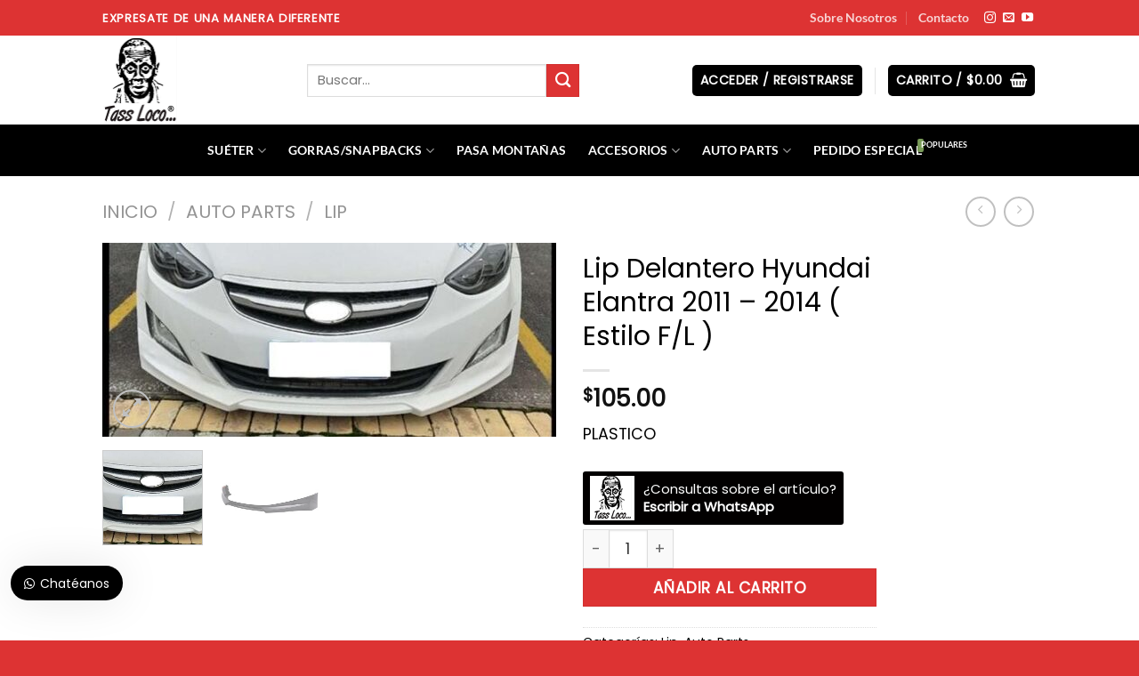

--- FILE ---
content_type: text/html; charset=UTF-8
request_url: https://tassloco507.com/producto/lip-delantero-hyundai-elantra-2011-2013-estilo-f-l/
body_size: 28992
content:
<!DOCTYPE html>
<html lang="es" prefix="og: http://ogp.me/ns#" prefix="og: https://ogp.me/ns#" class="loading-site no-js">
<head>
	<meta charset="UTF-8" />
	<link rel="profile" href="http://gmpg.org/xfn/11" />
	<link rel="pingback" href="https://tassloco507.com/xmlrpc.php" />

	<script>(function(html){html.className = html.className.replace(/\bno-js\b/,'js')})(document.documentElement);</script>
	<style>img:is([sizes="auto" i], [sizes^="auto," i]) { contain-intrinsic-size: 3000px 1500px }</style>
	<meta name="viewport" content="width=device-width, initial-scale=1" /><script>window._wca = window._wca || [];</script>

<!-- Easy Social Share Buttons for WordPress v.10.1.1 https://socialsharingplugin.com -->
<meta property="og:image" content="https://tassloco507.com/wp-content/uploads/2021/02/1e82387f-002c-4b40-b6f1-5dc2edc6da8b.jpeg" />
<meta property="og:image:secure_url" content="https://tassloco507.com/wp-content/uploads/2021/02/1e82387f-002c-4b40-b6f1-5dc2edc6da8b.jpeg" />
<meta property="og:image:width" content="571" />
<meta property="og:image:height" content="244" />
<!-- / Easy Social Share Buttons for WordPress -->

<!-- Optimización para motores de búsqueda de Rank Math -  https://rankmath.com/ -->
<title>Lip Delantero Hyundai Elantra 2011 - 2014 ( Estilo F/L ) - Tass Loco 507</title>
<meta name="description" content="PLASTICO"/>
<meta name="robots" content="follow, index, max-snippet:-1, max-video-preview:-1, max-image-preview:large"/>
<link rel="canonical" href="https://tassloco507.com/producto/lip-delantero-hyundai-elantra-2011-2013-estilo-f-l/" />
<meta property="og:locale" content="es_ES" />
<meta property="og:type" content="product" />
<meta property="og:title" content="Lip Delantero Hyundai Elantra 2011 &#8211; 2014 ( Estilo F/L )" />
<meta property="og:description" content="PLASTICO" />
<meta property="og:url" content="https://tassloco507.com/producto/lip-delantero-hyundai-elantra-2011-2013-estilo-f-l/" />
<meta property="og:site_name" content="Tass Loco 507" />
<meta property="og:updated_time" content="2025-01-17T16:11:53-05:00" />
<meta property="product:price:amount" content="105.00" />
<meta property="product:price:currency" content="USD" />
<meta property="product:availability" content="instock" />
<meta name="twitter:card" content="summary_large_image" />
<meta name="twitter:title" content="Lip Delantero Hyundai Elantra 2011 &#8211; 2014 ( Estilo F/L )" />
<meta name="twitter:description" content="PLASTICO" />
<meta name="twitter:label1" content="Precio" />
<meta name="twitter:data1" content="&#036;105.00" />
<meta name="twitter:label2" content="Disponibilidad" />
<meta name="twitter:data2" content="Hay existencias" />
<script type="application/ld+json" class="rank-math-schema">{"@context":"https://schema.org","@graph":[{"@type":"Organization","@id":"https://tassloco507.com/#organization","name":"Tass Loco 507","url":"https://tassloco507.com","logo":{"@type":"ImageObject","@id":"https://tassloco507.com/#logo","url":"https://tassloco507.com/wp-content/uploads/2020/06/152x152.png","contentUrl":"https://tassloco507.com/wp-content/uploads/2020/06/152x152.png","caption":"Tass Loco 507","inLanguage":"es","width":"152","height":"152"}},{"@type":"WebSite","@id":"https://tassloco507.com/#website","url":"https://tassloco507.com","name":"Tass Loco 507","publisher":{"@id":"https://tassloco507.com/#organization"},"inLanguage":"es"},{"@type":"ImageObject","@id":"https://tassloco507.com/wp-content/uploads/2021/02/1e82387f-002c-4b40-b6f1-5dc2edc6da8b.jpeg","url":"https://tassloco507.com/wp-content/uploads/2021/02/1e82387f-002c-4b40-b6f1-5dc2edc6da8b.jpeg","width":"571","height":"244","inLanguage":"es"},{"@type":"ItemPage","@id":"https://tassloco507.com/producto/lip-delantero-hyundai-elantra-2011-2013-estilo-f-l/#webpage","url":"https://tassloco507.com/producto/lip-delantero-hyundai-elantra-2011-2013-estilo-f-l/","name":"Lip Delantero Hyundai Elantra 2011 - 2014 ( Estilo F/L ) - Tass Loco 507","datePublished":"2021-02-23T14:17:33-05:00","dateModified":"2025-01-17T16:11:53-05:00","isPartOf":{"@id":"https://tassloco507.com/#website"},"primaryImageOfPage":{"@id":"https://tassloco507.com/wp-content/uploads/2021/02/1e82387f-002c-4b40-b6f1-5dc2edc6da8b.jpeg"},"inLanguage":"es"},{"@type":"Product","name":"Lip Delantero Hyundai Elantra 2011 - 2014 ( Estilo F/L ) - Tass Loco 507","description":"PLASTICO","category":"Auto Parts &gt; Lip","mainEntityOfPage":{"@id":"https://tassloco507.com/producto/lip-delantero-hyundai-elantra-2011-2013-estilo-f-l/#webpage"},"image":[{"@type":"ImageObject","url":"https://tassloco507.com/wp-content/uploads/2021/02/1e82387f-002c-4b40-b6f1-5dc2edc6da8b.jpeg","height":"244","width":"571"},{"@type":"ImageObject","url":"https://tassloco507.com/wp-content/uploads/2021/02/images-1.jpeg","height":"225","width":"225"}],"offers":{"@type":"Offer","price":"105.00","priceCurrency":"USD","priceValidUntil":"2027-12-31","availability":"https://schema.org/InStock","itemCondition":"NewCondition","url":"https://tassloco507.com/producto/lip-delantero-hyundai-elantra-2011-2013-estilo-f-l/","seller":{"@type":"Organization","@id":"https://tassloco507.com/","name":"Tass Loco 507","url":"https://tassloco507.com","logo":"https://tassloco507.com/wp-content/uploads/2020/06/152x152.png"}},"@id":"https://tassloco507.com/producto/lip-delantero-hyundai-elantra-2011-2013-estilo-f-l/#richSnippet"}]}</script>
<!-- /Plugin Rank Math WordPress SEO -->

<link rel='dns-prefetch' href='//stats.wp.com' />
<link rel='dns-prefetch' href='//www.googletagmanager.com' />
<link rel='preconnect' href='//c0.wp.com' />
<link rel='prefetch' href='https://tassloco507.com/wp-content/themes/flatsome/assets/js/flatsome.js?ver=e1ad26bd5672989785e1' />
<link rel='prefetch' href='https://tassloco507.com/wp-content/themes/flatsome/assets/js/chunk.slider.js?ver=3.19.11' />
<link rel='prefetch' href='https://tassloco507.com/wp-content/themes/flatsome/assets/js/chunk.popups.js?ver=3.19.11' />
<link rel='prefetch' href='https://tassloco507.com/wp-content/themes/flatsome/assets/js/chunk.tooltips.js?ver=3.19.11' />
<link rel='prefetch' href='https://tassloco507.com/wp-content/themes/flatsome/assets/js/woocommerce.js?ver=dd6035ce106022a74757' />
<link rel="alternate" type="application/rss+xml" title="Tass Loco 507 &raquo; Feed" href="https://tassloco507.com/feed/" />
<link rel="alternate" type="application/rss+xml" title="Tass Loco 507 &raquo; Feed de los comentarios" href="https://tassloco507.com/comments/feed/" />
<script type="text/javascript">
/* <![CDATA[ */
window._wpemojiSettings = {"baseUrl":"https:\/\/s.w.org\/images\/core\/emoji\/15.0.3\/72x72\/","ext":".png","svgUrl":"https:\/\/s.w.org\/images\/core\/emoji\/15.0.3\/svg\/","svgExt":".svg","source":{"concatemoji":"https:\/\/tassloco507.com\/wp-includes\/js\/wp-emoji-release.min.js?ver=6.7.4"}};
/*! This file is auto-generated */
!function(i,n){var o,s,e;function c(e){try{var t={supportTests:e,timestamp:(new Date).valueOf()};sessionStorage.setItem(o,JSON.stringify(t))}catch(e){}}function p(e,t,n){e.clearRect(0,0,e.canvas.width,e.canvas.height),e.fillText(t,0,0);var t=new Uint32Array(e.getImageData(0,0,e.canvas.width,e.canvas.height).data),r=(e.clearRect(0,0,e.canvas.width,e.canvas.height),e.fillText(n,0,0),new Uint32Array(e.getImageData(0,0,e.canvas.width,e.canvas.height).data));return t.every(function(e,t){return e===r[t]})}function u(e,t,n){switch(t){case"flag":return n(e,"\ud83c\udff3\ufe0f\u200d\u26a7\ufe0f","\ud83c\udff3\ufe0f\u200b\u26a7\ufe0f")?!1:!n(e,"\ud83c\uddfa\ud83c\uddf3","\ud83c\uddfa\u200b\ud83c\uddf3")&&!n(e,"\ud83c\udff4\udb40\udc67\udb40\udc62\udb40\udc65\udb40\udc6e\udb40\udc67\udb40\udc7f","\ud83c\udff4\u200b\udb40\udc67\u200b\udb40\udc62\u200b\udb40\udc65\u200b\udb40\udc6e\u200b\udb40\udc67\u200b\udb40\udc7f");case"emoji":return!n(e,"\ud83d\udc26\u200d\u2b1b","\ud83d\udc26\u200b\u2b1b")}return!1}function f(e,t,n){var r="undefined"!=typeof WorkerGlobalScope&&self instanceof WorkerGlobalScope?new OffscreenCanvas(300,150):i.createElement("canvas"),a=r.getContext("2d",{willReadFrequently:!0}),o=(a.textBaseline="top",a.font="600 32px Arial",{});return e.forEach(function(e){o[e]=t(a,e,n)}),o}function t(e){var t=i.createElement("script");t.src=e,t.defer=!0,i.head.appendChild(t)}"undefined"!=typeof Promise&&(o="wpEmojiSettingsSupports",s=["flag","emoji"],n.supports={everything:!0,everythingExceptFlag:!0},e=new Promise(function(e){i.addEventListener("DOMContentLoaded",e,{once:!0})}),new Promise(function(t){var n=function(){try{var e=JSON.parse(sessionStorage.getItem(o));if("object"==typeof e&&"number"==typeof e.timestamp&&(new Date).valueOf()<e.timestamp+604800&&"object"==typeof e.supportTests)return e.supportTests}catch(e){}return null}();if(!n){if("undefined"!=typeof Worker&&"undefined"!=typeof OffscreenCanvas&&"undefined"!=typeof URL&&URL.createObjectURL&&"undefined"!=typeof Blob)try{var e="postMessage("+f.toString()+"("+[JSON.stringify(s),u.toString(),p.toString()].join(",")+"));",r=new Blob([e],{type:"text/javascript"}),a=new Worker(URL.createObjectURL(r),{name:"wpTestEmojiSupports"});return void(a.onmessage=function(e){c(n=e.data),a.terminate(),t(n)})}catch(e){}c(n=f(s,u,p))}t(n)}).then(function(e){for(var t in e)n.supports[t]=e[t],n.supports.everything=n.supports.everything&&n.supports[t],"flag"!==t&&(n.supports.everythingExceptFlag=n.supports.everythingExceptFlag&&n.supports[t]);n.supports.everythingExceptFlag=n.supports.everythingExceptFlag&&!n.supports.flag,n.DOMReady=!1,n.readyCallback=function(){n.DOMReady=!0}}).then(function(){return e}).then(function(){var e;n.supports.everything||(n.readyCallback(),(e=n.source||{}).concatemoji?t(e.concatemoji):e.wpemoji&&e.twemoji&&(t(e.twemoji),t(e.wpemoji)))}))}((window,document),window._wpemojiSettings);
/* ]]> */
</script>
<style id='wp-emoji-styles-inline-css' type='text/css'>

	img.wp-smiley, img.emoji {
		display: inline !important;
		border: none !important;
		box-shadow: none !important;
		height: 1em !important;
		width: 1em !important;
		margin: 0 0.07em !important;
		vertical-align: -0.1em !important;
		background: none !important;
		padding: 0 !important;
	}
</style>
<style id='wp-block-library-inline-css' type='text/css'>
:root{--wp-admin-theme-color:#007cba;--wp-admin-theme-color--rgb:0,124,186;--wp-admin-theme-color-darker-10:#006ba1;--wp-admin-theme-color-darker-10--rgb:0,107,161;--wp-admin-theme-color-darker-20:#005a87;--wp-admin-theme-color-darker-20--rgb:0,90,135;--wp-admin-border-width-focus:2px;--wp-block-synced-color:#7a00df;--wp-block-synced-color--rgb:122,0,223;--wp-bound-block-color:var(--wp-block-synced-color)}@media (min-resolution:192dpi){:root{--wp-admin-border-width-focus:1.5px}}.wp-element-button{cursor:pointer}:root{--wp--preset--font-size--normal:16px;--wp--preset--font-size--huge:42px}:root .has-very-light-gray-background-color{background-color:#eee}:root .has-very-dark-gray-background-color{background-color:#313131}:root .has-very-light-gray-color{color:#eee}:root .has-very-dark-gray-color{color:#313131}:root .has-vivid-green-cyan-to-vivid-cyan-blue-gradient-background{background:linear-gradient(135deg,#00d084,#0693e3)}:root .has-purple-crush-gradient-background{background:linear-gradient(135deg,#34e2e4,#4721fb 50%,#ab1dfe)}:root .has-hazy-dawn-gradient-background{background:linear-gradient(135deg,#faaca8,#dad0ec)}:root .has-subdued-olive-gradient-background{background:linear-gradient(135deg,#fafae1,#67a671)}:root .has-atomic-cream-gradient-background{background:linear-gradient(135deg,#fdd79a,#004a59)}:root .has-nightshade-gradient-background{background:linear-gradient(135deg,#330968,#31cdcf)}:root .has-midnight-gradient-background{background:linear-gradient(135deg,#020381,#2874fc)}.has-regular-font-size{font-size:1em}.has-larger-font-size{font-size:2.625em}.has-normal-font-size{font-size:var(--wp--preset--font-size--normal)}.has-huge-font-size{font-size:var(--wp--preset--font-size--huge)}.has-text-align-center{text-align:center}.has-text-align-left{text-align:left}.has-text-align-right{text-align:right}#end-resizable-editor-section{display:none}.aligncenter{clear:both}.items-justified-left{justify-content:flex-start}.items-justified-center{justify-content:center}.items-justified-right{justify-content:flex-end}.items-justified-space-between{justify-content:space-between}.screen-reader-text{border:0;clip:rect(1px,1px,1px,1px);clip-path:inset(50%);height:1px;margin:-1px;overflow:hidden;padding:0;position:absolute;width:1px;word-wrap:normal!important}.screen-reader-text:focus{background-color:#ddd;clip:auto!important;clip-path:none;color:#444;display:block;font-size:1em;height:auto;left:5px;line-height:normal;padding:15px 23px 14px;text-decoration:none;top:5px;width:auto;z-index:100000}html :where(.has-border-color){border-style:solid}html :where([style*=border-top-color]){border-top-style:solid}html :where([style*=border-right-color]){border-right-style:solid}html :where([style*=border-bottom-color]){border-bottom-style:solid}html :where([style*=border-left-color]){border-left-style:solid}html :where([style*=border-width]){border-style:solid}html :where([style*=border-top-width]){border-top-style:solid}html :where([style*=border-right-width]){border-right-style:solid}html :where([style*=border-bottom-width]){border-bottom-style:solid}html :where([style*=border-left-width]){border-left-style:solid}html :where(img[class*=wp-image-]){height:auto;max-width:100%}:where(figure){margin:0 0 1em}html :where(.is-position-sticky){--wp-admin--admin-bar--position-offset:var(--wp-admin--admin-bar--height,0px)}@media screen and (max-width:600px){html :where(.is-position-sticky){--wp-admin--admin-bar--position-offset:0px}}
</style>
<link rel='stylesheet' id='photoswipe-css' href='https://c0.wp.com/p/woocommerce/9.7.2/assets/css/photoswipe/photoswipe.min.css' type='text/css' media='all' />
<link rel='stylesheet' id='photoswipe-default-skin-css' href='https://c0.wp.com/p/woocommerce/9.7.2/assets/css/photoswipe/default-skin/default-skin.min.css' type='text/css' media='all' />
<style id='woocommerce-inline-inline-css' type='text/css'>
.woocommerce form .form-row .required { visibility: visible; }
</style>
<link rel='stylesheet' id='essb-social-profiles-css' href='https://tassloco507.com/wp-content/plugins/easy-social-share-buttons3/lib/modules/social-followers-counter/assets/social-profiles.min.css?ver=10.1.1' type='text/css' media='all' />
<link rel='stylesheet' id='easy-social-share-buttons-animations-css' href='https://tassloco507.com/wp-content/plugins/easy-social-share-buttons3/assets/css/essb-animations.min.css?ver=10.1.1' type='text/css' media='all' />
<link rel='stylesheet' id='easy-social-share-buttons-css' href='https://tassloco507.com/wp-content/plugins/easy-social-share-buttons3/assets/css/easy-social-share-buttons.min.css?ver=10.1.1' type='text/css' media='all' />
<link rel='stylesheet' id='woo-variation-swatches-css' href='https://tassloco507.com/wp-content/plugins/woo-variation-swatches/assets/css/frontend.min.css?ver=1741793288' type='text/css' media='all' />
<style id='woo-variation-swatches-inline-css' type='text/css'>
:root {
--wvs-tick:url("data:image/svg+xml;utf8,%3Csvg filter='drop-shadow(0px 0px 2px rgb(0 0 0 / .8))' xmlns='http://www.w3.org/2000/svg'  viewBox='0 0 30 30'%3E%3Cpath fill='none' stroke='%23ffffff' stroke-linecap='round' stroke-linejoin='round' stroke-width='4' d='M4 16L11 23 27 7'/%3E%3C/svg%3E");

--wvs-cross:url("data:image/svg+xml;utf8,%3Csvg filter='drop-shadow(0px 0px 5px rgb(255 255 255 / .6))' xmlns='http://www.w3.org/2000/svg' width='72px' height='72px' viewBox='0 0 24 24'%3E%3Cpath fill='none' stroke='%23ff0000' stroke-linecap='round' stroke-width='0.6' d='M5 5L19 19M19 5L5 19'/%3E%3C/svg%3E");
--wvs-single-product-item-width:30px;
--wvs-single-product-item-height:30px;
--wvs-single-product-item-font-size:16px}
</style>
<link rel='stylesheet' id='brands-styles-css' href='https://c0.wp.com/p/woocommerce/9.7.2/assets/css/brands.css' type='text/css' media='all' />
<link rel='stylesheet' id='flatsome-main-css' href='https://tassloco507.com/wp-content/themes/flatsome/assets/css/flatsome.css?ver=3.19.11' type='text/css' media='all' />
<style id='flatsome-main-inline-css' type='text/css'>
@font-face {
				font-family: "fl-icons";
				font-display: block;
				src: url(https://tassloco507.com/wp-content/themes/flatsome/assets/css/icons/fl-icons.eot?v=3.19.11);
				src:
					url(https://tassloco507.com/wp-content/themes/flatsome/assets/css/icons/fl-icons.eot#iefix?v=3.19.11) format("embedded-opentype"),
					url(https://tassloco507.com/wp-content/themes/flatsome/assets/css/icons/fl-icons.woff2?v=3.19.11) format("woff2"),
					url(https://tassloco507.com/wp-content/themes/flatsome/assets/css/icons/fl-icons.ttf?v=3.19.11) format("truetype"),
					url(https://tassloco507.com/wp-content/themes/flatsome/assets/css/icons/fl-icons.woff?v=3.19.11) format("woff"),
					url(https://tassloco507.com/wp-content/themes/flatsome/assets/css/icons/fl-icons.svg?v=3.19.11#fl-icons) format("svg");
			}
</style>
<link rel='stylesheet' id='flatsome-shop-css' href='https://tassloco507.com/wp-content/themes/flatsome/assets/css/flatsome-shop.css?ver=3.19.11' type='text/css' media='all' />
<link rel='stylesheet' id='flatsome-style-css' href='https://tassloco507.com/wp-content/themes/flatsome-child/style.css?ver=3.0' type='text/css' media='all' />
<link rel='stylesheet' id='wws-icons-css' href='https://tassloco507.com/wp-content/plugins/wordpress-whatsapp-support//assets/css/wws-icons.css?ver=1.9.4' type='text/css' media='all' />
<link rel='stylesheet' id='wws-public-style-css' href='https://tassloco507.com/wp-content/plugins/wordpress-whatsapp-support/assets/css/wws-public-style.css?ver=1.9.4' type='text/css' media='all' />
<style id='wws-public-style-inline-css' type='text/css'>
.wws--bg-color {
            background-color: #000000;
        }.wws--text-color {
                color: #ffffff;
        }.wws-popup__open-btn {
                padding: 8px 15px;
                font-size: 14px;
                border-radius: 20px;
                display: inline-block;
                margin-top: 14px;
                cursor: pointer;
            }.wws-popup-container--position { 
                    left: 12px; 
                    bottom: 45px; 
                }
                .wws-popup__open-btn { float: left; }
                .wws-gradient--position {
                  bottom: 0;
                  left: 0;
                  background: radial-gradient(ellipse at bottom left, rgba(29, 39, 54, 0.2) 0, rgba(29, 39, 54, 0) 72%);
                }
</style>
<link rel='stylesheet' id='wws-public-template-css' href='https://tassloco507.com/wp-content/plugins/wordpress-whatsapp-support/assets/css/wws-public-template-4.css?ver=1.9.4' type='text/css' media='all' />
<script type="text/javascript" src="https://c0.wp.com/c/6.7.4/wp-includes/js/jquery/jquery.min.js" id="jquery-core-js"></script>
<script type="text/javascript" src="https://c0.wp.com/c/6.7.4/wp-includes/js/jquery/jquery-migrate.min.js" id="jquery-migrate-js"></script>
<script type="text/javascript" src="https://c0.wp.com/p/woocommerce/9.7.2/assets/js/jquery-blockui/jquery.blockUI.min.js" id="jquery-blockui-js" data-wp-strategy="defer"></script>
<script type="text/javascript" id="wc-add-to-cart-js-extra">
/* <![CDATA[ */
var wc_add_to_cart_params = {"ajax_url":"\/wp-admin\/admin-ajax.php","wc_ajax_url":"\/?wc-ajax=%%endpoint%%","i18n_view_cart":"Ver carrito","cart_url":"https:\/\/tassloco507.com\/cart\/","is_cart":"","cart_redirect_after_add":"no"};
/* ]]> */
</script>
<script type="text/javascript" src="https://c0.wp.com/p/woocommerce/9.7.2/assets/js/frontend/add-to-cart.min.js" id="wc-add-to-cart-js" defer="defer" data-wp-strategy="defer"></script>
<script type="text/javascript" src="https://c0.wp.com/p/woocommerce/9.7.2/assets/js/photoswipe/photoswipe.min.js" id="photoswipe-js" defer="defer" data-wp-strategy="defer"></script>
<script type="text/javascript" src="https://c0.wp.com/p/woocommerce/9.7.2/assets/js/photoswipe/photoswipe-ui-default.min.js" id="photoswipe-ui-default-js" defer="defer" data-wp-strategy="defer"></script>
<script type="text/javascript" id="wc-single-product-js-extra">
/* <![CDATA[ */
var wc_single_product_params = {"i18n_required_rating_text":"Por favor elige una puntuaci\u00f3n","i18n_rating_options":["1 de 5 estrellas","2 de 5 estrellas","3 de 5 estrellas","4 de 5 estrellas","5 de 5 estrellas"],"i18n_product_gallery_trigger_text":"Ver galer\u00eda de im\u00e1genes a pantalla completa","review_rating_required":"yes","flexslider":{"rtl":false,"animation":"slide","smoothHeight":true,"directionNav":false,"controlNav":"thumbnails","slideshow":false,"animationSpeed":500,"animationLoop":false,"allowOneSlide":false},"zoom_enabled":"","zoom_options":[],"photoswipe_enabled":"1","photoswipe_options":{"shareEl":false,"closeOnScroll":false,"history":false,"hideAnimationDuration":0,"showAnimationDuration":0},"flexslider_enabled":""};
/* ]]> */
</script>
<script type="text/javascript" src="https://c0.wp.com/p/woocommerce/9.7.2/assets/js/frontend/single-product.min.js" id="wc-single-product-js" defer="defer" data-wp-strategy="defer"></script>
<script type="text/javascript" src="https://c0.wp.com/p/woocommerce/9.7.2/assets/js/js-cookie/js.cookie.min.js" id="js-cookie-js" data-wp-strategy="defer"></script>
<script type="text/javascript" src="https://stats.wp.com/s-202603.js" id="woocommerce-analytics-js" defer="defer" data-wp-strategy="defer"></script>
<script id="essb-inline-js"></script><link rel="https://api.w.org/" href="https://tassloco507.com/wp-json/" /><link rel="alternate" title="JSON" type="application/json" href="https://tassloco507.com/wp-json/wp/v2/product/4114" /><link rel="EditURI" type="application/rsd+xml" title="RSD" href="https://tassloco507.com/xmlrpc.php?rsd" />
<meta name="generator" content="WordPress 6.7.4" />
<link rel='shortlink' href='https://tassloco507.com/?p=4114' />
<link rel="alternate" title="oEmbed (JSON)" type="application/json+oembed" href="https://tassloco507.com/wp-json/oembed/1.0/embed?url=https%3A%2F%2Ftassloco507.com%2Fproducto%2Flip-delantero-hyundai-elantra-2011-2013-estilo-f-l%2F" />
<link rel="alternate" title="oEmbed (XML)" type="text/xml+oembed" href="https://tassloco507.com/wp-json/oembed/1.0/embed?url=https%3A%2F%2Ftassloco507.com%2Fproducto%2Flip-delantero-hyundai-elantra-2011-2013-estilo-f-l%2F&#038;format=xml" />
<meta name="generator" content="Site Kit by Google 1.148.0" />	<style>img#wpstats{display:none}</style>
			<noscript><style>.woocommerce-product-gallery{ opacity: 1 !important; }</style></noscript>
	<meta name="generator" content="Elementor 3.33.4; features: additional_custom_breakpoints; settings: css_print_method-external, google_font-enabled, font_display-auto">
			<script  type="text/javascript">
				!function(f,b,e,v,n,t,s){if(f.fbq)return;n=f.fbq=function(){n.callMethod?
					n.callMethod.apply(n,arguments):n.queue.push(arguments)};if(!f._fbq)f._fbq=n;
					n.push=n;n.loaded=!0;n.version='2.0';n.queue=[];t=b.createElement(e);t.async=!0;
					t.src=v;s=b.getElementsByTagName(e)[0];s.parentNode.insertBefore(t,s)}(window,
					document,'script','https://connect.facebook.net/en_US/fbevents.js');
			</script>
			<!-- WooCommerce Facebook Integration Begin -->
			<script  type="text/javascript">

				fbq('init', '286354535798048', {}, {
    "agent": "woocommerce-9.7.2-3.4.1"
});

				fbq( 'track', 'PageView', {
    "source": "woocommerce",
    "version": "9.7.2",
    "pluginVersion": "3.4.1"
} );

				document.addEventListener( 'DOMContentLoaded', function() {
					// Insert placeholder for events injected when a product is added to the cart through AJAX.
					document.body.insertAdjacentHTML( 'beforeend', '<div class=\"wc-facebook-pixel-event-placeholder\"></div>' );
				}, false );

			</script>
			<!-- WooCommerce Facebook Integration End -->
						<style>
				.e-con.e-parent:nth-of-type(n+4):not(.e-lazyloaded):not(.e-no-lazyload),
				.e-con.e-parent:nth-of-type(n+4):not(.e-lazyloaded):not(.e-no-lazyload) * {
					background-image: none !important;
				}
				@media screen and (max-height: 1024px) {
					.e-con.e-parent:nth-of-type(n+3):not(.e-lazyloaded):not(.e-no-lazyload),
					.e-con.e-parent:nth-of-type(n+3):not(.e-lazyloaded):not(.e-no-lazyload) * {
						background-image: none !important;
					}
				}
				@media screen and (max-height: 640px) {
					.e-con.e-parent:nth-of-type(n+2):not(.e-lazyloaded):not(.e-no-lazyload),
					.e-con.e-parent:nth-of-type(n+2):not(.e-lazyloaded):not(.e-no-lazyload) * {
						background-image: none !important;
					}
				}
			</style>
			<meta name="generator" content="Powered by Slider Revolution 6.6.14 - responsive, Mobile-Friendly Slider Plugin for WordPress with comfortable drag and drop interface." />
<style class='wp-fonts-local' type='text/css'>
@font-face{font-family:Inter;font-style:normal;font-weight:300 900;font-display:fallback;src:url('https://tassloco507.com/wp-content/plugins/woocommerce/assets/fonts/Inter-VariableFont_slnt,wght.woff2') format('woff2');font-stretch:normal;}
@font-face{font-family:Cardo;font-style:normal;font-weight:400;font-display:fallback;src:url('https://tassloco507.com/wp-content/plugins/woocommerce/assets/fonts/cardo_normal_400.woff2') format('woff2');}
</style>
<link rel="icon" href="https://tassloco507.com/wp-content/uploads/2020/06/cropped-60x60-1-32x32.png" sizes="32x32" />
<link rel="icon" href="https://tassloco507.com/wp-content/uploads/2020/06/cropped-60x60-1-192x192.png" sizes="192x192" />
<link rel="apple-touch-icon" href="https://tassloco507.com/wp-content/uploads/2020/06/cropped-60x60-1-180x180.png" />
<meta name="msapplication-TileImage" content="https://tassloco507.com/wp-content/uploads/2020/06/cropped-60x60-1-270x270.png" />
<script>function setREVStartSize(e){
			//window.requestAnimationFrame(function() {
				window.RSIW = window.RSIW===undefined ? window.innerWidth : window.RSIW;
				window.RSIH = window.RSIH===undefined ? window.innerHeight : window.RSIH;
				try {
					var pw = document.getElementById(e.c).parentNode.offsetWidth,
						newh;
					pw = pw===0 || isNaN(pw) || (e.l=="fullwidth" || e.layout=="fullwidth") ? window.RSIW : pw;
					e.tabw = e.tabw===undefined ? 0 : parseInt(e.tabw);
					e.thumbw = e.thumbw===undefined ? 0 : parseInt(e.thumbw);
					e.tabh = e.tabh===undefined ? 0 : parseInt(e.tabh);
					e.thumbh = e.thumbh===undefined ? 0 : parseInt(e.thumbh);
					e.tabhide = e.tabhide===undefined ? 0 : parseInt(e.tabhide);
					e.thumbhide = e.thumbhide===undefined ? 0 : parseInt(e.thumbhide);
					e.mh = e.mh===undefined || e.mh=="" || e.mh==="auto" ? 0 : parseInt(e.mh,0);
					if(e.layout==="fullscreen" || e.l==="fullscreen")
						newh = Math.max(e.mh,window.RSIH);
					else{
						e.gw = Array.isArray(e.gw) ? e.gw : [e.gw];
						for (var i in e.rl) if (e.gw[i]===undefined || e.gw[i]===0) e.gw[i] = e.gw[i-1];
						e.gh = e.el===undefined || e.el==="" || (Array.isArray(e.el) && e.el.length==0)? e.gh : e.el;
						e.gh = Array.isArray(e.gh) ? e.gh : [e.gh];
						for (var i in e.rl) if (e.gh[i]===undefined || e.gh[i]===0) e.gh[i] = e.gh[i-1];
											
						var nl = new Array(e.rl.length),
							ix = 0,
							sl;
						e.tabw = e.tabhide>=pw ? 0 : e.tabw;
						e.thumbw = e.thumbhide>=pw ? 0 : e.thumbw;
						e.tabh = e.tabhide>=pw ? 0 : e.tabh;
						e.thumbh = e.thumbhide>=pw ? 0 : e.thumbh;
						for (var i in e.rl) nl[i] = e.rl[i]<window.RSIW ? 0 : e.rl[i];
						sl = nl[0];
						for (var i in nl) if (sl>nl[i] && nl[i]>0) { sl = nl[i]; ix=i;}
						var m = pw>(e.gw[ix]+e.tabw+e.thumbw) ? 1 : (pw-(e.tabw+e.thumbw)) / (e.gw[ix]);
						newh =  (e.gh[ix] * m) + (e.tabh + e.thumbh);
					}
					var el = document.getElementById(e.c);
					if (el!==null && el) el.style.height = newh+"px";
					el = document.getElementById(e.c+"_wrapper");
					if (el!==null && el) {
						el.style.height = newh+"px";
						el.style.display = "block";
					}
				} catch(e){
					console.log("Failure at Presize of Slider:" + e)
				}
			//});
		  };</script>
<style id="custom-css" type="text/css">:root {--primary-color: #000000;--fs-color-primary: #000000;--fs-color-secondary: #dd3333;--fs-color-success: #7a9c59;--fs-color-alert: #b20000;--fs-experimental-link-color: #000000;--fs-experimental-link-color-hover: #111;}.tooltipster-base {--tooltip-color: #fff;--tooltip-bg-color: #000;}.off-canvas-right .mfp-content, .off-canvas-left .mfp-content {--drawer-width: 300px;}.off-canvas .mfp-content.off-canvas-cart {--drawer-width: 360px;}.header-main{height: 100px}#logo img{max-height: 100px}#logo{width:200px;}.header-bottom{min-height: 58px}.header-top{min-height: 40px}.transparent .header-main{height: 30px}.transparent #logo img{max-height: 30px}.has-transparent + .page-title:first-of-type,.has-transparent + #main > .page-title,.has-transparent + #main > div > .page-title,.has-transparent + #main .page-header-wrapper:first-of-type .page-title{padding-top: 110px;}.header.show-on-scroll,.stuck .header-main{height:70px!important}.stuck #logo img{max-height: 70px!important}.search-form{ width: 71%;}.header-bg-color {background-color: #ffffff}.header-bottom {background-color: #000000}.header-main .nav > li > a{line-height: 16px }.header-wrapper:not(.stuck) .header-main .header-nav{margin-top: 1px }.stuck .header-main .nav > li > a{line-height: 50px }.header-bottom-nav > li > a{line-height: 16px }@media (max-width: 549px) {.header-main{height: 70px}#logo img{max-height: 70px}}.main-menu-overlay{background-color: #000000}.nav-dropdown{font-size:100%}.header-top{background-color:#dd3333!important;}body{color: #000000}h1,h2,h3,h4,h5,h6,.heading-font{color: #000000;}body{font-size: 110%;}@media screen and (max-width: 549px){body{font-size: 100%;}}body{font-family: Poppins, sans-serif;}body {font-weight: 400;font-style: normal;}.nav > li > a {font-family: Lato, sans-serif;}.mobile-sidebar-levels-2 .nav > li > ul > li > a {font-family: Lato, sans-serif;}.nav > li > a,.mobile-sidebar-levels-2 .nav > li > ul > li > a {font-weight: 700;font-style: normal;}h1,h2,h3,h4,h5,h6,.heading-font, .off-canvas-center .nav-sidebar.nav-vertical > li > a{font-family: Poppins, sans-serif;}h1,h2,h3,h4,h5,h6,.heading-font,.banner h1,.banner h2 {font-weight: 400;font-style: normal;}.alt-font{font-family: "Dancing Script", sans-serif;}.alt-font {font-weight: 400!important;font-style: normal!important;}.header:not(.transparent) .header-bottom-nav.nav > li > a{color: #ffffff;}.has-equal-box-heights .box-image {padding-top: 100%;}.shop-page-title.featured-title .title-bg{ background-image: url(https://tassloco507.com/wp-content/uploads/2021/02/1e82387f-002c-4b40-b6f1-5dc2edc6da8b.jpeg)!important;}@media screen and (min-width: 550px){.products .box-vertical .box-image{min-width: 247px!important;width: 247px!important;}}.footer-2{background-color: #000000}.absolute-footer, html{background-color: #dd3333}.page-title-small + main .product-container > .row{padding-top:0;}.nav-vertical-fly-out > li + li {border-top-width: 1px; border-top-style: solid;}.label-new.menu-item > a:after{content:"Nuevo";}.label-hot.menu-item > a:after{content:"Caliente";}.label-sale.menu-item > a:after{content:"Oferta";}.label-popular.menu-item > a:after{content:"Populares";}</style><style id="kirki-inline-styles">/* devanagari */
@font-face {
  font-family: 'Poppins';
  font-style: normal;
  font-weight: 400;
  font-display: swap;
  src: url(https://tassloco507.com/wp-content/fonts/poppins/pxiEyp8kv8JHgFVrJJbecmNE.woff2) format('woff2');
  unicode-range: U+0900-097F, U+1CD0-1CF9, U+200C-200D, U+20A8, U+20B9, U+20F0, U+25CC, U+A830-A839, U+A8E0-A8FF, U+11B00-11B09;
}
/* latin-ext */
@font-face {
  font-family: 'Poppins';
  font-style: normal;
  font-weight: 400;
  font-display: swap;
  src: url(https://tassloco507.com/wp-content/fonts/poppins/pxiEyp8kv8JHgFVrJJnecmNE.woff2) format('woff2');
  unicode-range: U+0100-02BA, U+02BD-02C5, U+02C7-02CC, U+02CE-02D7, U+02DD-02FF, U+0304, U+0308, U+0329, U+1D00-1DBF, U+1E00-1E9F, U+1EF2-1EFF, U+2020, U+20A0-20AB, U+20AD-20C0, U+2113, U+2C60-2C7F, U+A720-A7FF;
}
/* latin */
@font-face {
  font-family: 'Poppins';
  font-style: normal;
  font-weight: 400;
  font-display: swap;
  src: url(https://tassloco507.com/wp-content/fonts/poppins/pxiEyp8kv8JHgFVrJJfecg.woff2) format('woff2');
  unicode-range: U+0000-00FF, U+0131, U+0152-0153, U+02BB-02BC, U+02C6, U+02DA, U+02DC, U+0304, U+0308, U+0329, U+2000-206F, U+20AC, U+2122, U+2191, U+2193, U+2212, U+2215, U+FEFF, U+FFFD;
}/* latin-ext */
@font-face {
  font-family: 'Lato';
  font-style: normal;
  font-weight: 700;
  font-display: swap;
  src: url(https://tassloco507.com/wp-content/fonts/lato/S6u9w4BMUTPHh6UVSwaPGR_p.woff2) format('woff2');
  unicode-range: U+0100-02BA, U+02BD-02C5, U+02C7-02CC, U+02CE-02D7, U+02DD-02FF, U+0304, U+0308, U+0329, U+1D00-1DBF, U+1E00-1E9F, U+1EF2-1EFF, U+2020, U+20A0-20AB, U+20AD-20C0, U+2113, U+2C60-2C7F, U+A720-A7FF;
}
/* latin */
@font-face {
  font-family: 'Lato';
  font-style: normal;
  font-weight: 700;
  font-display: swap;
  src: url(https://tassloco507.com/wp-content/fonts/lato/S6u9w4BMUTPHh6UVSwiPGQ.woff2) format('woff2');
  unicode-range: U+0000-00FF, U+0131, U+0152-0153, U+02BB-02BC, U+02C6, U+02DA, U+02DC, U+0304, U+0308, U+0329, U+2000-206F, U+20AC, U+2122, U+2191, U+2193, U+2212, U+2215, U+FEFF, U+FFFD;
}/* vietnamese */
@font-face {
  font-family: 'Dancing Script';
  font-style: normal;
  font-weight: 400;
  font-display: swap;
  src: url(https://tassloco507.com/wp-content/fonts/dancing-script/If2cXTr6YS-zF4S-kcSWSVi_sxjsohD9F50Ruu7BMSo3Rep8ltA.woff2) format('woff2');
  unicode-range: U+0102-0103, U+0110-0111, U+0128-0129, U+0168-0169, U+01A0-01A1, U+01AF-01B0, U+0300-0301, U+0303-0304, U+0308-0309, U+0323, U+0329, U+1EA0-1EF9, U+20AB;
}
/* latin-ext */
@font-face {
  font-family: 'Dancing Script';
  font-style: normal;
  font-weight: 400;
  font-display: swap;
  src: url(https://tassloco507.com/wp-content/fonts/dancing-script/If2cXTr6YS-zF4S-kcSWSVi_sxjsohD9F50Ruu7BMSo3ROp8ltA.woff2) format('woff2');
  unicode-range: U+0100-02BA, U+02BD-02C5, U+02C7-02CC, U+02CE-02D7, U+02DD-02FF, U+0304, U+0308, U+0329, U+1D00-1DBF, U+1E00-1E9F, U+1EF2-1EFF, U+2020, U+20A0-20AB, U+20AD-20C0, U+2113, U+2C60-2C7F, U+A720-A7FF;
}
/* latin */
@font-face {
  font-family: 'Dancing Script';
  font-style: normal;
  font-weight: 400;
  font-display: swap;
  src: url(https://tassloco507.com/wp-content/fonts/dancing-script/If2cXTr6YS-zF4S-kcSWSVi_sxjsohD9F50Ruu7BMSo3Sup8.woff2) format('woff2');
  unicode-range: U+0000-00FF, U+0131, U+0152-0153, U+02BB-02BC, U+02C6, U+02DA, U+02DC, U+0304, U+0308, U+0329, U+2000-206F, U+20AC, U+2122, U+2191, U+2193, U+2212, U+2215, U+FEFF, U+FFFD;
}</style></head>

<body class="product-template-default single single-product postid-4114 theme-flatsome woocommerce woocommerce-page woocommerce-no-js essb-10.1.1 woo-variation-swatches wvs-behavior-blur wvs-theme-flatsome-child wvs-show-label wvs-tooltip lightbox nav-dropdown-has-arrow nav-dropdown-has-shadow nav-dropdown-has-border elementor-default elementor-kit-4163">


<a class="skip-link screen-reader-text" href="#main">Saltar al contenido</a>

<div id="wrapper">

	
	<header id="header" class="header has-sticky sticky-jump">
		<div class="header-wrapper">
			<div id="top-bar" class="header-top hide-for-sticky nav-dark">
    <div class="flex-row container">
      <div class="flex-col hide-for-medium flex-left">
          <ul class="nav nav-left medium-nav-center nav-small  nav-divided">
              <li class="html custom html_topbar_left"><strong class="uppercase">Expresate de una manera Diferente</strong></li>          </ul>
      </div>

      <div class="flex-col hide-for-medium flex-center">
          <ul class="nav nav-center nav-small  nav-divided">
                        </ul>
      </div>

      <div class="flex-col hide-for-medium flex-right">
         <ul class="nav top-bar-nav nav-right nav-small  nav-divided">
              <li id="menu-item-3464" class="menu-item menu-item-type-post_type menu-item-object-page menu-item-3464 menu-item-design-default"><a href="https://tassloco507.com/sobre-nosotros/" class="nav-top-link">Sobre Nosotros</a></li>
<li id="menu-item-4772" class="menu-item menu-item-type-post_type menu-item-object-page menu-item-4772 menu-item-design-default"><a href="https://tassloco507.com/contacto/" class="nav-top-link">Contacto</a></li>
<li class="html header-social-icons ml-0">
	<div class="social-icons follow-icons" ><a href="https://www.instagram.com/tassloco_507/?hl=es-la" target="_blank" data-label="Instagram" class="icon plain instagram tooltip" title="Síguenos en Instagram" aria-label="Síguenos en Instagram" rel="noopener nofollow" ><i class="icon-instagram" ></i></a><a href="mailto:tassloco507@gmail.com" data-label="E-mail" target="_blank" class="icon plain email tooltip" title="Envíanos un email" aria-label="Envíanos un email" rel="nofollow noopener" ><i class="icon-envelop" ></i></a><a href="https://www.youtube.com/user/hubyhedmotor/featured" data-label="YouTube" target="_blank" class="icon plain youtube tooltip" title="Síguenos en Youtube" aria-label="Síguenos en Youtube" rel="noopener nofollow" ><i class="icon-youtube" ></i></a></div></li>
          </ul>
      </div>

            <div class="flex-col show-for-medium flex-grow">
          <ul class="nav nav-center nav-small mobile-nav  nav-divided">
              <li class="menu-item menu-item-type-post_type menu-item-object-page menu-item-3464 menu-item-design-default"><a href="https://tassloco507.com/sobre-nosotros/" class="nav-top-link">Sobre Nosotros</a></li>
<li class="menu-item menu-item-type-post_type menu-item-object-page menu-item-4772 menu-item-design-default"><a href="https://tassloco507.com/contacto/" class="nav-top-link">Contacto</a></li>
<li class="html custom html_topbar_left"><strong class="uppercase">Expresate de una manera Diferente</strong></li>          </ul>
      </div>
      
    </div>
</div>
<div id="masthead" class="header-main ">
      <div class="header-inner flex-row container logo-left medium-logo-center" role="navigation">

          <!-- Logo -->
          <div id="logo" class="flex-col logo">
            
<!-- Header logo -->
<a href="https://tassloco507.com/" title="Tass Loco 507 - Tass Loco" rel="home">
		<img fetchpriority="high" width="674" height="800" src="https://tassloco507.com/wp-content/uploads/2020/07/tass-loco-R-674x800.png" class="header_logo header-logo" alt="Tass Loco 507"/><img  width="674" height="800" src="https://tassloco507.com/wp-content/uploads/2020/07/tass-loco-R-674x800.png" class="header-logo-dark" alt="Tass Loco 507"/></a>
          </div>

          <!-- Mobile Left Elements -->
          <div class="flex-col show-for-medium flex-left">
            <ul class="mobile-nav nav nav-left ">
              <li class="nav-icon has-icon">
  		<a href="#" data-open="#main-menu" data-pos="left" data-bg="main-menu-overlay" data-color="dark" class="is-small" aria-label="Menú" aria-controls="main-menu" aria-expanded="false">

		  <i class="icon-menu" ></i>
		  		</a>
	</li>
<li class="header-search header-search-lightbox has-icon">
			<a href="#search-lightbox" aria-label="Buscar" data-open="#search-lightbox" data-focus="input.search-field"
		class="is-small">
		<i class="icon-search" style="font-size:16px;" ></i></a>
		
	<div id="search-lightbox" class="mfp-hide dark text-center">
		<div class="searchform-wrapper ux-search-box relative is-large"><form role="search" method="get" class="searchform" action="https://tassloco507.com/">
	<div class="flex-row relative">
						<div class="flex-col flex-grow">
			<label class="screen-reader-text" for="woocommerce-product-search-field-0">Buscar por:</label>
			<input type="search" id="woocommerce-product-search-field-0" class="search-field mb-0" placeholder="Buscar&hellip;" value="" name="s" />
			<input type="hidden" name="post_type" value="product" />
					</div>
		<div class="flex-col">
			<button type="submit" value="Buscar" class="ux-search-submit submit-button secondary button  icon mb-0" aria-label="Enviar">
				<i class="icon-search" ></i>			</button>
		</div>
	</div>
	<div class="live-search-results text-left z-top"></div>
</form>
</div>	</div>
</li>
            </ul>
          </div>

          <!-- Left Elements -->
          <div class="flex-col hide-for-medium flex-left
            flex-grow">
            <ul class="header-nav header-nav-main nav nav-left  nav-size-medium nav-spacing-small nav-uppercase" >
              <li class="header-search-form search-form html relative has-icon">
	<div class="header-search-form-wrapper">
		<div class="searchform-wrapper ux-search-box relative is-normal"><form role="search" method="get" class="searchform" action="https://tassloco507.com/">
	<div class="flex-row relative">
						<div class="flex-col flex-grow">
			<label class="screen-reader-text" for="woocommerce-product-search-field-1">Buscar por:</label>
			<input type="search" id="woocommerce-product-search-field-1" class="search-field mb-0" placeholder="Buscar&hellip;" value="" name="s" />
			<input type="hidden" name="post_type" value="product" />
					</div>
		<div class="flex-col">
			<button type="submit" value="Buscar" class="ux-search-submit submit-button secondary button  icon mb-0" aria-label="Enviar">
				<i class="icon-search" ></i>			</button>
		</div>
	</div>
	<div class="live-search-results text-left z-top"></div>
</form>
</div>	</div>
</li>
            </ul>
          </div>

          <!-- Right Elements -->
          <div class="flex-col hide-for-medium flex-right">
            <ul class="header-nav header-nav-main nav nav-right  nav-size-medium nav-spacing-small nav-uppercase">
              
<li class="account-item has-icon" >
<div class="header-button">
	<a href="https://tassloco507.com/my-account/" class="nav-top-link nav-top-not-logged-in icon primary button round is-small icon primary button round is-small" title="Acceder" data-open="#login-form-popup" >
					<span>
			Acceder / Registrarse			</span>
				</a>


</div>

</li>
<li class="header-divider"></li><li class="cart-item has-icon has-dropdown">
<div class="header-button">
<a href="https://tassloco507.com/cart/" class="header-cart-link icon primary button round is-small" title="Carrito" >

<span class="header-cart-title">
   Carrito   /      <span class="cart-price"><span class="woocommerce-Price-amount amount"><bdi><span class="woocommerce-Price-currencySymbol">&#36;</span>0.00</bdi></span></span>
  </span>

    <i class="icon-shopping-basket"
    data-icon-label="0">
  </i>
  </a>
</div>
 <ul class="nav-dropdown nav-dropdown-bold">
    <li class="html widget_shopping_cart">
      <div class="widget_shopping_cart_content">
        

	<div class="ux-mini-cart-empty flex flex-row-col text-center pt pb">
				<div class="ux-mini-cart-empty-icon">
			<svg xmlns="http://www.w3.org/2000/svg" viewBox="0 0 17 19" style="opacity:.1;height:80px;">
				<path d="M8.5 0C6.7 0 5.3 1.2 5.3 2.7v2H2.1c-.3 0-.6.3-.7.7L0 18.2c0 .4.2.8.6.8h15.7c.4 0 .7-.3.7-.7v-.1L15.6 5.4c0-.3-.3-.6-.7-.6h-3.2v-2c0-1.6-1.4-2.8-3.2-2.8zM6.7 2.7c0-.8.8-1.4 1.8-1.4s1.8.6 1.8 1.4v2H6.7v-2zm7.5 3.4 1.3 11.5h-14L2.8 6.1h2.5v1.4c0 .4.3.7.7.7.4 0 .7-.3.7-.7V6.1h3.5v1.4c0 .4.3.7.7.7s.7-.3.7-.7V6.1h2.6z" fill-rule="evenodd" clip-rule="evenodd" fill="currentColor"></path>
			</svg>
		</div>
				<p class="woocommerce-mini-cart__empty-message empty">No hay productos en el carrito.</p>
					<p class="return-to-shop">
				<a class="button primary wc-backward" href="https://tassloco507.com/shop/">
					Volver a la tienda				</a>
			</p>
				</div>


      </div>
    </li>
     </ul>

</li>
            </ul>
          </div>

          <!-- Mobile Right Elements -->
          <div class="flex-col show-for-medium flex-right">
            <ul class="mobile-nav nav nav-right ">
              
<li class="account-item has-icon">
	<div class="header-button">	<a href="https://tassloco507.com/my-account/" class="account-link-mobile icon primary button round is-small" title="Mi cuenta" aria-label="Mi cuenta" >
		<i class="icon-user" ></i>	</a>
	</div></li>
<li class="cart-item has-icon">

<div class="header-button">
		<a href="https://tassloco507.com/cart/" class="header-cart-link icon primary button round is-small off-canvas-toggle nav-top-link" title="Carrito" data-open="#cart-popup" data-class="off-canvas-cart" data-pos="right" >

    <i class="icon-shopping-basket"
    data-icon-label="0">
  </i>
  </a>
</div>

  <!-- Cart Sidebar Popup -->
  <div id="cart-popup" class="mfp-hide">
  <div class="cart-popup-inner inner-padding cart-popup-inner--sticky">
      <div class="cart-popup-title text-center">
          <span class="heading-font uppercase">Carrito</span>
          <div class="is-divider"></div>
      </div>
	  <div class="widget_shopping_cart">
		  <div class="widget_shopping_cart_content">
			  

	<div class="ux-mini-cart-empty flex flex-row-col text-center pt pb">
				<div class="ux-mini-cart-empty-icon">
			<svg xmlns="http://www.w3.org/2000/svg" viewBox="0 0 17 19" style="opacity:.1;height:80px;">
				<path d="M8.5 0C6.7 0 5.3 1.2 5.3 2.7v2H2.1c-.3 0-.6.3-.7.7L0 18.2c0 .4.2.8.6.8h15.7c.4 0 .7-.3.7-.7v-.1L15.6 5.4c0-.3-.3-.6-.7-.6h-3.2v-2c0-1.6-1.4-2.8-3.2-2.8zM6.7 2.7c0-.8.8-1.4 1.8-1.4s1.8.6 1.8 1.4v2H6.7v-2zm7.5 3.4 1.3 11.5h-14L2.8 6.1h2.5v1.4c0 .4.3.7.7.7.4 0 .7-.3.7-.7V6.1h3.5v1.4c0 .4.3.7.7.7s.7-.3.7-.7V6.1h2.6z" fill-rule="evenodd" clip-rule="evenodd" fill="currentColor"></path>
			</svg>
		</div>
				<p class="woocommerce-mini-cart__empty-message empty">No hay productos en el carrito.</p>
					<p class="return-to-shop">
				<a class="button primary wc-backward" href="https://tassloco507.com/shop/">
					Volver a la tienda				</a>
			</p>
				</div>


		  </div>
	  </div>
               </div>
  </div>

</li>
            </ul>
          </div>

      </div>

      </div>
<div id="wide-nav" class="header-bottom wide-nav flex-has-center hide-for-medium">
    <div class="flex-row container">

            
                        <div class="flex-col hide-for-medium flex-center">
                <ul class="nav header-nav header-bottom-nav nav-center  nav-divided nav-uppercase">
                    <li id="menu-item-2077" class="menu-item menu-item-type-taxonomy menu-item-object-product_cat menu-item-has-children menu-item-2077 menu-item-design-default has-dropdown"><a href="https://tassloco507.com/categoria-producto/sueter/" class="nav-top-link" aria-expanded="false" aria-haspopup="menu">Suéter<i class="icon-angle-down" ></i></a>
<ul class="sub-menu nav-dropdown nav-dropdown-bold">
	<li id="menu-item-3753" class="menu-item menu-item-type-taxonomy menu-item-object-product_cat menu-item-3753"><a href="https://tassloco507.com/categoria-producto/sueter/jackets/">Jackets</a></li>
</ul>
</li>
<li id="menu-item-3459" class="menu-item menu-item-type-taxonomy menu-item-object-product_cat menu-item-has-children menu-item-3459 menu-item-design-default has-dropdown"><a href="https://tassloco507.com/categoria-producto/gorras-snapbacks/" class="nav-top-link" aria-expanded="false" aria-haspopup="menu">Gorras/Snapbacks<i class="icon-angle-down" ></i></a>
<ul class="sub-menu nav-dropdown nav-dropdown-bold">
	<li id="menu-item-2079" class="menu-item menu-item-type-taxonomy menu-item-object-product_cat menu-item-2079"><a href="https://tassloco507.com/categoria-producto/gorras-snapbacks/gorras/">Gorras</a></li>
	<li id="menu-item-2082" class="menu-item menu-item-type-taxonomy menu-item-object-product_cat menu-item-2082"><a href="https://tassloco507.com/categoria-producto/gorras-snapbacks/snapback-tela/">Snapback Tela</a></li>
	<li id="menu-item-2081" class="menu-item menu-item-type-taxonomy menu-item-object-product_cat menu-item-2081"><a href="https://tassloco507.com/categoria-producto/gorras-snapbacks/snapback-malla/">Snapback Malla</a></li>
	<li id="menu-item-2080" class="menu-item menu-item-type-taxonomy menu-item-object-product_cat menu-item-2080"><a href="https://tassloco507.com/categoria-producto/gorras-snapbacks/snapback-doblada/">Snapback Doblada</a></li>
</ul>
</li>
<li id="menu-item-2092" class="menu-item menu-item-type-taxonomy menu-item-object-product_cat menu-item-2092 menu-item-design-default"><a href="https://tassloco507.com/categoria-producto/pasa-montanas/" class="nav-top-link">Pasa Montañas</a></li>
<li id="menu-item-3458" class="menu-item menu-item-type-taxonomy menu-item-object-product_cat menu-item-has-children menu-item-3458 menu-item-design-default has-dropdown"><a href="https://tassloco507.com/categoria-producto/accesorios/" class="nav-top-link" aria-expanded="false" aria-haspopup="menu">Accesorios<i class="icon-angle-down" ></i></a>
<ul class="sub-menu nav-dropdown nav-dropdown-bold">
	<li id="menu-item-2084" class="menu-item menu-item-type-taxonomy menu-item-object-product_cat menu-item-2084"><a href="https://tassloco507.com/categoria-producto/accesorios/lanyards/">Lanyards</a></li>
	<li id="menu-item-2085" class="menu-item menu-item-type-taxonomy menu-item-object-product_cat menu-item-2085"><a href="https://tassloco507.com/categoria-producto/accesorios/llaveros/">Llaveros</a></li>
	<li id="menu-item-3962" class="menu-item menu-item-type-taxonomy menu-item-object-product_cat menu-item-3962"><a href="https://tassloco507.com/categoria-producto/accesorios/mascarillas/">Mascarillas</a></li>
	<li id="menu-item-2086" class="menu-item menu-item-type-taxonomy menu-item-object-product_cat menu-item-2086"><a href="https://tassloco507.com/categoria-producto/accesorios/mochilas/">Mochilas</a></li>
	<li id="menu-item-2087" class="menu-item menu-item-type-taxonomy menu-item-object-product_cat menu-item-2087"><a href="https://tassloco507.com/categoria-producto/accesorios/stickers/">Stickers</a></li>
</ul>
</li>
<li id="menu-item-3457" class="menu-item menu-item-type-taxonomy menu-item-object-product_cat current-product-ancestor current-menu-parent current-product-parent menu-item-has-children menu-item-3457 active menu-item-design-default has-dropdown"><a href="https://tassloco507.com/categoria-producto/auto-parts/" class="nav-top-link" aria-expanded="false" aria-haspopup="menu">Auto Parts<i class="icon-angle-down" ></i></a>
<ul class="sub-menu nav-dropdown nav-dropdown-bold">
	<li id="menu-item-2089" class="menu-item menu-item-type-taxonomy menu-item-object-product_cat current-product-ancestor current-menu-parent current-product-parent menu-item-2089 active"><a href="https://tassloco507.com/categoria-producto/auto-parts/lip-auto-parts/">Lip</a></li>
	<li id="menu-item-2091" class="menu-item menu-item-type-taxonomy menu-item-object-product_cat menu-item-2091"><a href="https://tassloco507.com/categoria-producto/auto-parts/side-skirts/">Side Skirts</a></li>
	<li id="menu-item-3701" class="menu-item menu-item-type-taxonomy menu-item-object-product_cat menu-item-3701"><a href="https://tassloco507.com/categoria-producto/auto-parts/partes/">Partes</a></li>
	<li id="menu-item-3583" class="menu-item menu-item-type-taxonomy menu-item-object-product_cat menu-item-3583"><a href="https://tassloco507.com/categoria-producto/auto-parts/piezas/">Piezas</a></li>
	<li id="menu-item-4327" class="menu-item menu-item-type-taxonomy menu-item-object-product_cat menu-item-4327"><a href="https://tassloco507.com/categoria-producto/auto-parts/accesorios-auto/">Accesorios Auto</a></li>
</ul>
</li>
<li id="menu-item-4190" class="label-popular menu-item menu-item-type-taxonomy menu-item-object-product_cat menu-item-4190 menu-item-design-default"><a href="https://tassloco507.com/categoria-producto/pedido-especial/" class="nav-top-link">Pedido Especial</a></li>
                </ul>
            </div>
            
            
            
    </div>
</div>

<div class="header-bg-container fill"><div class="header-bg-image fill"></div><div class="header-bg-color fill"></div></div>		</div>
	</header>

	<div class="page-title shop-page-title product-page-title">
	<div class="page-title-inner flex-row medium-flex-wrap container">
	  <div class="flex-col flex-grow medium-text-center">
	  		<div class="is-large">
	<nav class="woocommerce-breadcrumb breadcrumbs uppercase"><a href="https://tassloco507.com">Inicio</a> <span class="divider">&#47;</span> <a href="https://tassloco507.com/categoria-producto/auto-parts/">Auto Parts</a> <span class="divider">&#47;</span> <a href="https://tassloco507.com/categoria-producto/auto-parts/lip-auto-parts/">Lip</a></nav></div>
	  </div>

	   <div class="flex-col medium-text-center">
		   	<ul class="next-prev-thumbs is-small ">         <li class="prod-dropdown has-dropdown">
               <a href="https://tassloco507.com/producto/lip-trasero-honda-civic-2006-2011-mugen-rr-sedan/"  rel="next" class="button icon is-outline circle">
                  <i class="icon-angle-left" ></i>              </a>
              <div class="nav-dropdown">
                <a title="Lip Trasero Honda  Civic  2006 &#8211; 2011 ( Replica &#8211; Mugen RR ) Sedan" href="https://tassloco507.com/producto/lip-trasero-honda-civic-2006-2011-mugen-rr-sedan/">
                <img width="100" height="100" src="https://tassloco507.com/wp-content/uploads/2021/02/BLR-HC064RR-PP-2-100x100.jpg" class="attachment-woocommerce_gallery_thumbnail size-woocommerce_gallery_thumbnail wp-post-image" alt="" decoding="async" srcset="https://tassloco507.com/wp-content/uploads/2021/02/BLR-HC064RR-PP-2-100x100.jpg 100w, https://tassloco507.com/wp-content/uploads/2021/02/BLR-HC064RR-PP-2-402x400.jpg 402w, https://tassloco507.com/wp-content/uploads/2021/02/BLR-HC064RR-PP-2-280x280.jpg 280w, https://tassloco507.com/wp-content/uploads/2021/02/BLR-HC064RR-PP-2.jpg 500w" sizes="(max-width: 100px) 100vw, 100px" /></a>
              </div>
          </li>
               <li class="prod-dropdown has-dropdown">
               <a href="https://tassloco507.com/producto/lip-delantero-hyundai-accent-2011-2017/" rel="next" class="button icon is-outline circle">
                  <i class="icon-angle-right" ></i>              </a>
              <div class="nav-dropdown">
                  <a title="Lip Delantero Hyundai Accent 2011 &#8211; 2017" href="https://tassloco507.com/producto/lip-delantero-hyundai-accent-2011-2017/">
                  <img loading="lazy" width="100" height="100" src="https://tassloco507.com/wp-content/uploads/2020/08/front-lip-accent-12-19-100x100.jpg" class="attachment-woocommerce_gallery_thumbnail size-woocommerce_gallery_thumbnail wp-post-image" alt="" decoding="async" srcset="https://tassloco507.com/wp-content/uploads/2020/08/front-lip-accent-12-19-100x100.jpg 100w, https://tassloco507.com/wp-content/uploads/2020/08/front-lip-accent-12-19-280x280.jpg 280w" sizes="(max-width: 100px) 100vw, 100px" /></a>
              </div>
          </li>
      </ul>	   </div>
	</div>
</div>

	<main id="main" class="">

	<div class="shop-container">

		
			<div class="container">
	<div class="woocommerce-notices-wrapper"></div></div>
<div id="product-4114" class="product type-product post-4114 status-publish first instock product_cat-lip-auto-parts product_cat-auto-parts has-post-thumbnail shipping-taxable purchasable product-type-simple">
	<div class="product-container">

<div class="product-main">
	<div class="row content-row mb-0">

		<div class="product-gallery col large-6">
						
<div class="product-images relative mb-half has-hover woocommerce-product-gallery woocommerce-product-gallery--with-images woocommerce-product-gallery--columns-4 images" data-columns="4">

  <div class="badge-container is-larger absolute left top z-1">

</div>

  <div class="image-tools absolute top show-on-hover right z-3">
      </div>

  <div class="woocommerce-product-gallery__wrapper product-gallery-slider slider slider-nav-small mb-half"
        data-flickity-options='{
                "cellAlign": "center",
                "wrapAround": true,
                "autoPlay": false,
                "prevNextButtons":true,
                "adaptiveHeight": true,
                "imagesLoaded": true,
                "lazyLoad": 1,
                "dragThreshold" : 15,
                "pageDots": false,
                "rightToLeft": false       }'>
    <div data-thumb="https://tassloco507.com/wp-content/uploads/2021/02/1e82387f-002c-4b40-b6f1-5dc2edc6da8b-100x100.jpeg" data-thumb-alt="Lip Delantero Hyundai Elantra 2011 - 2014 ( Estilo F/L )" data-thumb-srcset="https://tassloco507.com/wp-content/uploads/2021/02/1e82387f-002c-4b40-b6f1-5dc2edc6da8b-100x100.jpeg 100w, https://tassloco507.com/wp-content/uploads/2021/02/1e82387f-002c-4b40-b6f1-5dc2edc6da8b-247x244.jpeg 247w, https://tassloco507.com/wp-content/uploads/2021/02/1e82387f-002c-4b40-b6f1-5dc2edc6da8b-50x50.jpeg 50w"  data-thumb-sizes="(max-width: 100px) 100vw, 100px" class="woocommerce-product-gallery__image slide first"><a href="https://tassloco507.com/wp-content/uploads/2021/02/1e82387f-002c-4b40-b6f1-5dc2edc6da8b.jpeg"><img loading="lazy" width="510" height="218" src="https://tassloco507.com/wp-content/uploads/2021/02/1e82387f-002c-4b40-b6f1-5dc2edc6da8b-510x218.jpeg" class="wp-post-image ux-skip-lazy" alt="Lip Delantero Hyundai Elantra 2011 - 2014 ( Estilo F/L )" data-caption="" data-src="https://tassloco507.com/wp-content/uploads/2021/02/1e82387f-002c-4b40-b6f1-5dc2edc6da8b.jpeg" data-large_image="https://tassloco507.com/wp-content/uploads/2021/02/1e82387f-002c-4b40-b6f1-5dc2edc6da8b.jpeg" data-large_image_width="571" data-large_image_height="244" decoding="async" srcset="https://tassloco507.com/wp-content/uploads/2021/02/1e82387f-002c-4b40-b6f1-5dc2edc6da8b-510x218.jpeg 510w, https://tassloco507.com/wp-content/uploads/2021/02/1e82387f-002c-4b40-b6f1-5dc2edc6da8b.jpeg 571w" sizes="(max-width: 510px) 100vw, 510px" /></a></div><div data-thumb="https://tassloco507.com/wp-content/uploads/2021/02/images-1-100x100.jpeg" data-thumb-alt="Lip Delantero Hyundai Elantra 2011 - 2014 ( Estilo F/L ) - Imagen 2" data-thumb-srcset="https://tassloco507.com/wp-content/uploads/2021/02/images-1-100x100.jpeg 100w, https://tassloco507.com/wp-content/uploads/2021/02/images-1-50x50.jpeg 50w, https://tassloco507.com/wp-content/uploads/2021/02/images-1.jpeg 225w"  data-thumb-sizes="(max-width: 100px) 100vw, 100px" class="woocommerce-product-gallery__image slide"><a href="https://tassloco507.com/wp-content/uploads/2021/02/images-1.jpeg"><img loading="lazy" width="225" height="225" src="https://tassloco507.com/wp-content/uploads/2021/02/images-1.jpeg" class="" alt="Lip Delantero Hyundai Elantra 2011 - 2014 ( Estilo F/L ) - Imagen 2" data-caption="" data-src="https://tassloco507.com/wp-content/uploads/2021/02/images-1.jpeg" data-large_image="https://tassloco507.com/wp-content/uploads/2021/02/images-1.jpeg" data-large_image_width="225" data-large_image_height="225" decoding="async" srcset="https://tassloco507.com/wp-content/uploads/2021/02/images-1.jpeg 225w, https://tassloco507.com/wp-content/uploads/2021/02/images-1-100x100.jpeg 100w, https://tassloco507.com/wp-content/uploads/2021/02/images-1-50x50.jpeg 50w" sizes="(max-width: 225px) 100vw, 225px" /></a></div>  </div>

  <div class="image-tools absolute bottom left z-3">
        <a href="#product-zoom" class="zoom-button button is-outline circle icon tooltip hide-for-small" title="Zoom">
      <i class="icon-expand" ></i>    </a>
   </div>
</div>

	<div class="product-thumbnails thumbnails slider-no-arrows slider row row-small row-slider slider-nav-small small-columns-4"
		data-flickity-options='{
			"cellAlign": "left",
			"wrapAround": false,
			"autoPlay": false,
			"prevNextButtons": true,
			"asNavFor": ".product-gallery-slider",
			"percentPosition": true,
			"imagesLoaded": true,
			"pageDots": false,
			"rightToLeft": false,
			"contain": true
		}'>
					<div class="col is-nav-selected first">
				<a>
					<img loading="lazy" src="https://tassloco507.com/wp-content/uploads/2021/02/1e82387f-002c-4b40-b6f1-5dc2edc6da8b-247x244.jpeg" alt="" width="247" height="296" class="attachment-woocommerce_thumbnail" />				</a>
			</div><div class="col"><a><img loading="lazy" src="https://tassloco507.com/wp-content/uploads/2021/02/images-1.jpeg" alt="" width="247" height="296"  class="attachment-woocommerce_thumbnail" /></a></div>	</div>
						</div>
		<div class="product-info summary col-fit col entry-summary product-summary">
			<h1 class="product-title product_title entry-title">
	Lip Delantero Hyundai Elantra 2011 &#8211; 2014 ( Estilo F/L )</h1>

	<div class="is-divider small"></div>
<div class="price-wrapper">
	<p class="price product-page-price ">
  <span class="woocommerce-Price-amount amount"><bdi><span class="woocommerce-Price-currencySymbol">&#36;</span>105.00</bdi></span></p>
</div>
<div class="product-short-description">
	<p>PLASTICO</p>
</div>
 
	        <style>
            a.wws-product-query-btn {
                display: inline-flex;
                width: auto;
                align-items: center;
                justify-content: center;
                padding: 5px 8px;
                border-radius: 3px;
                position: relative;
                text-decoration: none !important;
                margin: 5px 0;
            }
            .wws-product-query-btn__img {
                width: 50px;
                height: 50px;
            }
            .wws-product-query-btn__img img {
                width: 100%;
                height: 100%;
            }
            .wws-product-query-btn__text {
                margin-left: 10px;
                display: flex;
                flex-direction: column;
            }
            .wws-product-query-btn__text span {
                line-height: 20px;
                font-size: 15px;
            }
        </style>

        
        <a class="wws-product-query-btn" href="https://web.whatsapp.com/send?phone=+50766147424&#038;text=Hola,%20tengo%20una%20consulta%20sobre%20Lip%20Delantero%20Hyundai%20Elantra%202011%20&#8211;%202014%20(%20Estilo%20F/L%20)%20https://tassloco507.com/producto/lip-delantero-hyundai-elantra-2011-2013-estilo-f-l/" target="_blank" style="background-color: #020000; color: #ffffff;">

                    <span class='wws-product-query-btn__img' class=''>
            <img src='https://tassloco507.com/wp-content/uploads/2020/06/76x76.png' alt='wws'>
            </span>
        
        <span class='wws-product-query-btn__text'>
        
                    <span>¿Consultas sobre el artículo?</span>
        
        <span><strong>Escribir a WhatsApp</strong></span>
        </span>
        </a><br>

        
	<form class="cart" action="https://tassloco507.com/producto/lip-delantero-hyundai-elantra-2011-2013-estilo-f-l/" method="post" enctype='multipart/form-data'>
		
			<div class="ux-quantity quantity buttons_added">
		<input type="button" value="-" class="ux-quantity__button ux-quantity__button--minus button minus is-form">				<label class="screen-reader-text" for="quantity_696a00b61c63c">Lip Delantero Hyundai Elantra 2011 - 2014 ( Estilo F/L ) cantidad</label>
		<input
			type="number"
						id="quantity_696a00b61c63c"
			class="input-text qty text"
			name="quantity"
			value="1"
			aria-label="Cantidad de productos"
						min="1"
			max=""
							step="1"
				placeholder=""
				inputmode="numeric"
				autocomplete="off"
					/>
				<input type="button" value="+" class="ux-quantity__button ux-quantity__button--plus button plus is-form">	</div>
	
		<button type="submit" name="add-to-cart" value="4114" class="single_add_to_cart_button button alt">Añadir al carrito</button>

			</form>

	
<div class="product_meta">

	
	
	<span class="posted_in">Categorías: <a href="https://tassloco507.com/categoria-producto/auto-parts/lip-auto-parts/" rel="tag">Lip</a>, <a href="https://tassloco507.com/categoria-producto/auto-parts/" rel="tag">Auto Parts</a></span>
	
	
</div>
<style type="text/css">.essb_links.essb_size_m .essb_link_svg_icon svg{height:18px;width:auto}.essb_links.essb_size_m .essb_icon{width:36px !important;height:36px !important}.essb_links.essb_size_m .essb_icon:before{font-size:18px !important;top:9px !important;left:9px !important}.essb_links.essb_size_m li a .essb_network_name{font-size:13px !important;font-weight:400 !important;line-height:12px !important}</style><div class="essb_links essb_displayed_shortcode essb_share essb_template_dark-retina essb_663270176 essb_size_m essb_button_animation_legacy1 print-no" id="essb_displayed_shortcode_663270176" data-essb-postid="4114" data-essb-position="shortcode" data-essb-button-style="button" data-essb-template="dark-retina" data-essb-counter-pos="hidden" data-essb-url="https://tassloco507.com/producto/lip-delantero-hyundai-elantra-2011-2013-estilo-f-l/" data-essb-fullurl="https://tassloco507.com/producto/lip-delantero-hyundai-elantra-2011-2013-estilo-f-l/" data-essb-instance="663270176"><ul class="essb_links_list"><li class="essb_item essb_link_facebook nolightbox essb_link_svg_icon"> <a href="https://www.facebook.com/sharer/sharer.php?u=https%3A%2F%2Ftassloco507.com%2Fproducto%2Flip-delantero-hyundai-elantra-2011-2013-estilo-f-l%2F&t=Lip+Delantero+Hyundai+Elantra+2011+%E2%80%93+2014+%28+Estilo+F%2FL+%29" title="Share on Facebook" onclick="essb.window(&#39;https://www.facebook.com/sharer/sharer.php?u=https%3A%2F%2Ftassloco507.com%2Fproducto%2Flip-delantero-hyundai-elantra-2011-2013-estilo-f-l%2F&t=Lip+Delantero+Hyundai+Elantra+2011+%E2%80%93+2014+%28+Estilo+F%2FL+%29&#39;,&#39;facebook&#39;,&#39;663270176&#39;); return false;" target="_blank" rel="noreferrer noopener nofollow" class="nolightbox essb-s-bgh-facebook essb-s-ch-light essb-s-bgh-network essb-s-c-light" ><span class="essb_icon essb_icon_facebook"><svg class="essb-svg-icon essb-svg-icon-facebook" aria-hidden="true" role="img" focusable="false" xmlns="http://www.w3.org/2000/svg" width="16" height="16" viewBox="0 0 16 16"><path d="M16 8.049c0-4.446-3.582-8.05-8-8.05C3.58 0-.002 3.603-.002 8.05c0 4.017 2.926 7.347 6.75 7.951v-5.625h-2.03V8.05H6.75V6.275c0-2.017 1.195-3.131 3.022-3.131.876 0 1.791.157 1.791.157v1.98h-1.009c-.993 0-1.303.621-1.303 1.258v1.51h2.218l-.354 2.326H9.25V16c3.824-.604 6.75-3.934 6.75-7.951"></path></svg></span><span class="essb_network_name">Facebook</span></a></li><li class="essb_item essb_link_twitter nolightbox essb_link_twitter_x essb_link_svg_icon"> <a href="https://x.com/intent/post?text=Lip%20Delantero%20Hyundai%20Elantra%202011%20–%202014%20(%20Estilo%20F%2FL%20)&amp;url=https%3A%2F%2Ftassloco507.com%2Fproducto%2Flip-delantero-hyundai-elantra-2011-2013-estilo-f-l%2F" title="Share on Twitter" onclick="essb.window(&#39;https://x.com/intent/post?text=Lip%20Delantero%20Hyundai%20Elantra%202011%20–%202014%20(%20Estilo%20F%2FL%20)&amp;url=https%3A%2F%2Ftassloco507.com%2Fproducto%2Flip-delantero-hyundai-elantra-2011-2013-estilo-f-l%2F&#39;,&#39;twitter&#39;,&#39;663270176&#39;); return false;" target="_blank" rel="noreferrer noopener nofollow" class="nolightbox essb-s-bgh-twitter essb-s-ch-light essb-s-bgh-network essb-s-c-light" ><span class="essb_icon essb_icon_twitter_x"><svg class="essb-svg-icon essb-svg-icon-twitter_x" aria-hidden="true" role="img" focusable="false" viewBox="0 0 24 24"><path d="M18.244 2.25h3.308l-7.227 8.26 8.502 11.24H16.17l-5.214-6.817L4.99 21.75H1.68l7.73-8.835L1.254 2.25H8.08l4.713 6.231zm-1.161 17.52h1.833L7.084 4.126H5.117z"></path></svg></span><span class="essb_network_name">Twitter</span></a></li><li class="essb_item essb_link_whatsapp nolightbox essb_link_svg_icon"> <a href="whatsapp://send?text=Lip%20Delantero%20Hyundai%20Elantra%202011%20–%202014%20(%20Estilo%20F%2FL%20)%20https%3A%2F%2Ftassloco507.com%2Fproducto%2Flip-delantero-hyundai-elantra-2011-2013-estilo-f-l%2F" title="Share on WhatsApp" onclick="essb.tracking_only('', 'whatsapp', '663270176', true);" target="_blank" rel="noreferrer noopener nofollow" class="nolightbox essb-s-bgh-whatsapp essb-s-ch-light essb-s-bgh-network essb-s-c-light" ><span class="essb_icon essb_icon_whatsapp"><svg class="essb-svg-icon essb-svg-icon-whatsapp" aria-hidden="true" role="img" focusable="false" width="32" height="32" viewBox="0 0 32 32" xmlns="http://www.w3.org/2000/svg"><path d="M27.313 4.625c-3-3-7-4.625-11.25-4.625-8.75 0-15.875 7.125-15.875 15.875 0 2.75 0.75 5.5 2.125 7.938l-2.25 8.188 8.438-2.188c2.313 1.25 4.875 1.938 7.563 1.938v0c0 0 0 0 0 0 8.75 0 15.875-7.125 15.875-15.875 0-4.25-1.625-8.25-4.625-11.25zM16.063 29.063v0c-2.375 0-4.688-0.625-6.688-1.875l-0.5-0.25-5 1.313 1.313-4.875-0.313-0.5c-1.313-2.125-2-4.5-2-7 0-7.313 5.938-13.188 13.188-13.188 3.5 0 6.813 1.375 9.313 3.875s3.875 5.813 3.875 9.313c0 7.25-5.938 13.188-13.188 13.188zM23.313 19.188c-0.438-0.188-2.375-1.188-2.75-1.313-0.313-0.125-0.625-0.188-0.875 0.188-0.25 0.438-1 1.313-1.25 1.563s-0.438 0.313-0.875 0.125c-0.375-0.188-1.625-0.625-3.188-2-1.125-1-1.938-2.313-2.188-2.75-0.25-0.375 0-0.563 0.188-0.813 0.188-0.125 0.375-0.438 0.563-0.688 0.25-0.188 0.313-0.375 0.438-0.625s0.063-0.5-0.063-0.688c-0.063-0.188-0.875-2.188-1.188-2.938-0.375-0.813-0.688-0.688-0.938-0.688-0.188 0-0.5 0-0.75 0s-0.688 0.063-1.063 0.438c-0.375 0.438-1.375 1.375-1.375 3.313 0 2 1.438 3.875 1.625 4.125s2.813 4.25 6.75 6c0.938 0.375 1.688 0.625 2.25 0.813 1 0.313 1.813 0.25 2.5 0.188 0.813-0.125 2.375-1 2.688-1.938 0.375-0.875 0.375-1.688 0.25-1.875-0.125-0.125-0.375-0.25-0.75-0.438z"></path></svg></span><span class="essb_network_name">WhatsApp</span></a></li><li class="essb_item essb_link_telegram nolightbox essb_link_svg_icon"> <a href="tg://msg?text=Lip%20Delantero%20Hyundai%20Elantra%202011%20–%202014%20(%20Estilo%20F%2FL%20)%20https%3A%2F%2Ftassloco507.com%2Fproducto%2Flip-delantero-hyundai-elantra-2011-2013-estilo-f-l%2F" title="Share on Telegram" onclick="essb.tracking_only('', 'telegram', '663270176', true);" target="_blank" rel="noreferrer noopener nofollow" class="nolightbox essb-s-bgh-telegram essb-s-ch-light essb-s-bgh-network essb-s-c-light" ><span class="essb_icon essb_icon_telegram"><svg class="essb-svg-icon essb-svg-icon-telegram" aria-hidden="true" role="img" focusable="false" width="28" height="32" viewBox="0 0 28 32" xmlns="http://www.w3.org/2000/svg"><path d="M27.919 6.162l-4.225 19.925c-0.319 1.406-1.15 1.756-2.331 1.094l-6.438-4.744-3.106 2.988c-0.344 0.344-0.631 0.631-1.294 0.631l0.463-6.556 11.931-10.781c0.519-0.463-0.113-0.719-0.806-0.256l-14.75 9.287-6.35-1.988c-1.381-0.431-1.406-1.381 0.288-2.044l24.837-9.569c1.15-0.431 2.156 0.256 1.781 2.013z"></path></svg></span><span class="essb_network_name">Telegram</span></a></li><li class="essb_item essb_link_messenger nolightbox essb_link_svg_icon"> <a href="fb-messenger://share/?link=https%3A%2F%2Ftassloco507.com%2Fproducto%2Flip-delantero-hyundai-elantra-2011-2013-estilo-f-l%2F" title="Share on Facebook Messenger" onclick="essb.fbmessenger('', 'https%3A%2F%2Ftassloco507.com%2Fproducto%2Flip-delantero-hyundai-elantra-2011-2013-estilo-f-l%2F', '663270176'); return false;" target="_blank" rel="noreferrer noopener nofollow" class="nolightbox essb-s-bgh-messenger essb-s-ch-light essb-s-bgh-network essb-s-c-light" ><span class="essb_icon essb_icon_messenger"><svg class="essb-svg-icon essb-svg-icon-messenger" aria-hidden="true" role="img" focusable="false" width="32" height="32" xmlns="http://www.w3.org/2000/svg" viewBox="0 0 32 32"><path d="M0,15.5C0,6.6,7,0,16,0s16,6.6,16,15.5S25,31,16,31c-1.6,0-3.2-0.2-4.6-0.6c-0.3-0.1-0.6-0.1-0.9,0.1l-3.2,1.4c-0.6,0.3-1.4,0-1.7-0.6c-0.1-0.2-0.1-0.3-0.1-0.5l-0.1-2.9c0-0.3-0.2-0.7-0.4-0.9C1.8,24.1-0.1,19.9,0,15.5z M11.1,12.6l-4.7,7.5c-0.5,0.7,0.4,1.5,1.1,1l5.1-3.8c0.3-0.3,0.8-0.3,1.2,0l3.7,2.8c1.1,0.8,2.7,0.5,3.5-0.6l4.7-7.5c0.5-0.7-0.4-1.5-1.1-1l-5.1,3.8c-0.3,0.3-0.8,0.3-1.1,0L14.6,12c-1.1-0.8-2.6-0.6-3.4,0.5C11.2,12.5,11.1,12.5,11.1,12.6z" /></svg></span><span class="essb_network_name">Facebook Messenger</span></a></li><li class="essb_item essb_link_mail nolightbox essb_link_svg_icon"> <a href="#" title="Share on Email" onclick="essb_open_mailform(&#39;663270176&#39;); return false;" target="_blank" rel="noreferrer noopener nofollow" class="nolightbox essb-s-bgh-mail essb-s-ch-light essb-s-bgh-network essb-s-c-light" ><span class="essb_icon essb_icon_mail"><svg class="essb-svg-icon essb-svg-icon-mail" aria-hidden="true" role="img" focusable="false" width="32" height="32" xmlns="http://www.w3.org/2000/svg" viewBox="0 0 60 60"><polygon points="60,50.234 60,9.944 39.482,30.536 " /><polygon points="0,9.941 0,50.234 20.519,30.535 " /><path d="M1.387,8.5l21.002,21.08c0.121,0.051,0.471,0.415,0.517,0.519l5.941,5.963c0.635,0.591,1.672,0.59,2.333-0.025l5.911-5.933c0.046-0.105,0.4-0.473,0.522-0.524L58.615,8.5H1.387z" /><path d="M38.07,31.954l-5.5,5.52c-0.73,0.68-1.657,1.019-2.58,1.019c-0.914,0-1.823-0.332-2.533-0.993l-5.526-5.546L1.569,51.5h56.862L38.07,31.954z" /></svg></span><span class="essb_network_name">Email</span></a></li></ul></div>
		</div>


		<div id="product-sidebar" class="col large-2 hide-for-medium product-sidebar-small">
					</div>

	</div>
</div>

<div class="product-footer">
	<div class="container">
		
	<div class="related related-products-wrapper product-section">
		
					<h3 class="product-section-title container-width product-section-title-related pt-half pb-half uppercase">
				Productos relacionados			</h3>
		
		
  
    <div class="row has-equal-box-heights large-columns-4 medium-columns-3 small-columns-2 row-small slider row-slider slider-nav-reveal slider-nav-push"  data-flickity-options='{&quot;imagesLoaded&quot;: true, &quot;groupCells&quot;: &quot;100%&quot;, &quot;dragThreshold&quot; : 5, &quot;cellAlign&quot;: &quot;left&quot;,&quot;wrapAround&quot;: true,&quot;prevNextButtons&quot;: true,&quot;percentPosition&quot;: true,&quot;pageDots&quot;: false, &quot;rightToLeft&quot;: false, &quot;autoPlay&quot; : false}' >

  
		<div class="product-small col has-hover product type-product post-4378 status-publish instock product_cat-partes product_cat-auto-parts has-post-thumbnail sale shipping-taxable purchasable product-type-simple">
	<div class="col-inner">
	
<div class="badge-container absolute left top z-1">
<div class="callout badge badge-square"><div class="badge-inner secondary on-sale"><span class="onsale">¡Oferta!</span></div></div>
</div>
	<div class="product-small box ">
		<div class="box-image">
			<div class="image-zoom">
				<a href="https://tassloco507.com/producto/spoiler-typer-r-honda-civic-2016-2018/" aria-label="Spoiler Typer R- Honda Civic 2016 -2018">
					<img loading="lazy" width="247" height="296" src="https://tassloco507.com/wp-content/uploads/2021/06/61iM2SAuLLL._AC_SL1002_-247x296.jpg" class="attachment-woocommerce_thumbnail size-woocommerce_thumbnail" alt="" decoding="async" />				</a>
			</div>
			<div class="image-tools is-small top right show-on-hover">
							</div>
			<div class="image-tools is-small hide-for-small bottom left show-on-hover">
							</div>
			<div class="image-tools grid-tools text-center hide-for-small bottom hover-slide-in show-on-hover">
				  <a class="quick-view" data-prod="4378" href="#quick-view">Vista Rápida</a>			</div>
					</div>

		<div class="box-text box-text-products">
			<div class="title-wrapper">		<p class="category uppercase is-smaller no-text-overflow product-cat op-7">
			Partes		</p>
	<p class="name product-title woocommerce-loop-product__title"><a href="https://tassloco507.com/producto/spoiler-typer-r-honda-civic-2016-2018/" class="woocommerce-LoopProduct-link woocommerce-loop-product__link">Spoiler Typer R- Honda Civic 2016 -2018</a></p></div><div class="price-wrapper">
	<span class="price"><del aria-hidden="true"><span class="woocommerce-Price-amount amount"><bdi><span class="woocommerce-Price-currencySymbol">&#36;</span>105.00</bdi></span></del> <span class="screen-reader-text">El precio original era: &#036;105.00.</span><ins aria-hidden="true"><span class="woocommerce-Price-amount amount"><bdi><span class="woocommerce-Price-currencySymbol">&#36;</span>95.00</bdi></span></ins><span class="screen-reader-text">El precio actual es: &#036;95.00.</span></span>
</div><div class="add-to-cart-button"><a href="?add-to-cart=4378" aria-describedby="woocommerce_loop_add_to_cart_link_describedby_4378" data-quantity="1" class="primary is-small mb-0 button product_type_simple add_to_cart_button ajax_add_to_cart is-outline" data-product_id="4378" data-product_sku="" aria-label="Añadir al carrito: &ldquo;Spoiler Typer R- Honda Civic 2016 -2018&rdquo;" rel="nofollow" data-success_message="«Spoiler Typer R- Honda Civic 2016 -2018» se ha añadido a tu carrito">Añadir al carrito</a></div>	<span id="woocommerce_loop_add_to_cart_link_describedby_4378" class="screen-reader-text">
			</span>
		</div>
	</div>
		</div>
</div><div class="product-small col has-hover product type-product post-4427 status-publish instock product_cat-side-skirts product_cat-auto-parts has-post-thumbnail shipping-taxable purchasable product-type-simple">
	<div class="col-inner">
	
<div class="badge-container absolute left top z-1">

</div>
	<div class="product-small box ">
		<div class="box-image">
			<div class="image-zoom">
				<a href="https://tassloco507.com/producto/side-skirt-hyundai-elantra-2011-2015/" aria-label="Side Skirt Hyundai Elantra 2011 -2015">
					<img loading="lazy" width="247" height="296" src="https://tassloco507.com/wp-content/uploads/2021/07/IKN-BLS-HYEL10OE-PP-247x296.jpg" class="attachment-woocommerce_thumbnail size-woocommerce_thumbnail" alt="" decoding="async" />				</a>
			</div>
			<div class="image-tools is-small top right show-on-hover">
							</div>
			<div class="image-tools is-small hide-for-small bottom left show-on-hover">
							</div>
			<div class="image-tools grid-tools text-center hide-for-small bottom hover-slide-in show-on-hover">
				  <a class="quick-view" data-prod="4427" href="#quick-view">Vista Rápida</a>			</div>
					</div>

		<div class="box-text box-text-products">
			<div class="title-wrapper">		<p class="category uppercase is-smaller no-text-overflow product-cat op-7">
			Side Skirts		</p>
	<p class="name product-title woocommerce-loop-product__title"><a href="https://tassloco507.com/producto/side-skirt-hyundai-elantra-2011-2015/" class="woocommerce-LoopProduct-link woocommerce-loop-product__link">Side Skirt Hyundai Elantra 2011 -2015</a></p></div><div class="price-wrapper">
	<span class="price"><span class="woocommerce-Price-amount amount"><bdi><span class="woocommerce-Price-currencySymbol">&#36;</span>115.00</bdi></span></span>
</div><div class="add-to-cart-button"><a href="?add-to-cart=4427" aria-describedby="woocommerce_loop_add_to_cart_link_describedby_4427" data-quantity="1" class="primary is-small mb-0 button product_type_simple add_to_cart_button ajax_add_to_cart is-outline" data-product_id="4427" data-product_sku="" aria-label="Añadir al carrito: &ldquo;Side Skirt Hyundai Elantra 2011 -2015&rdquo;" rel="nofollow" data-success_message="«Side Skirt Hyundai Elantra 2011 -2015» se ha añadido a tu carrito">Añadir al carrito</a></div>	<span id="woocommerce_loop_add_to_cart_link_describedby_4427" class="screen-reader-text">
			</span>
		</div>
	</div>
		</div>
</div><div class="product-small col has-hover product type-product post-3688 status-publish last instock product_cat-auto-parts product_cat-side-skirts has-post-thumbnail sale shipping-taxable purchasable product-type-simple">
	<div class="col-inner">
	
<div class="badge-container absolute left top z-1">
<div class="callout badge badge-square"><div class="badge-inner secondary on-sale"><span class="onsale">¡Oferta!</span></div></div>
</div>
	<div class="product-small box ">
		<div class="box-image">
			<div class="image-zoom">
				<a href="https://tassloco507.com/producto/side-skirt-splitter-universal/" aria-label="Splitter Universal">
					<img loading="lazy" width="247" height="296" src="https://tassloco507.com/wp-content/uploads/2020/07/sideskirt-247x296.jpg" class="attachment-woocommerce_thumbnail size-woocommerce_thumbnail" alt="" decoding="async" />				</a>
			</div>
			<div class="image-tools is-small top right show-on-hover">
							</div>
			<div class="image-tools is-small hide-for-small bottom left show-on-hover">
							</div>
			<div class="image-tools grid-tools text-center hide-for-small bottom hover-slide-in show-on-hover">
				  <a class="quick-view" data-prod="3688" href="#quick-view">Vista Rápida</a>			</div>
					</div>

		<div class="box-text box-text-products">
			<div class="title-wrapper">		<p class="category uppercase is-smaller no-text-overflow product-cat op-7">
			Auto Parts		</p>
	<p class="name product-title woocommerce-loop-product__title"><a href="https://tassloco507.com/producto/side-skirt-splitter-universal/" class="woocommerce-LoopProduct-link woocommerce-loop-product__link">Splitter Universal</a></p></div><div class="price-wrapper">
	<span class="price"><del aria-hidden="true"><span class="woocommerce-Price-amount amount"><bdi><span class="woocommerce-Price-currencySymbol">&#36;</span>55.00</bdi></span></del> <span class="screen-reader-text">El precio original era: &#036;55.00.</span><ins aria-hidden="true"><span class="woocommerce-Price-amount amount"><bdi><span class="woocommerce-Price-currencySymbol">&#36;</span>39.99</bdi></span></ins><span class="screen-reader-text">El precio actual es: &#036;39.99.</span></span>
</div><div class="add-to-cart-button"><a href="?add-to-cart=3688" aria-describedby="woocommerce_loop_add_to_cart_link_describedby_3688" data-quantity="1" class="primary is-small mb-0 button product_type_simple add_to_cart_button ajax_add_to_cart is-outline" data-product_id="3688" data-product_sku="" aria-label="Añadir al carrito: &ldquo;Splitter Universal&rdquo;" rel="nofollow" data-success_message="«Splitter Universal» se ha añadido a tu carrito">Añadir al carrito</a></div>	<span id="woocommerce_loop_add_to_cart_link_describedby_3688" class="screen-reader-text">
			</span>
		</div>
	</div>
		</div>
</div><div class="product-small col has-hover product type-product post-4636 status-publish first instock product_cat-accesorios-auto product_cat-auto-parts has-post-thumbnail shipping-taxable purchasable product-type-simple">
	<div class="col-inner">
	
<div class="badge-container absolute left top z-1">

</div>
	<div class="product-small box ">
		<div class="box-image">
			<div class="image-zoom">
				<a href="https://tassloco507.com/producto/spoiler-toyota-corolla-2008-2013-cola-de-pato/" aria-label="Spoiler Toyota Corolla - 2008 - 2013  Cola de Pato">
					<img loading="lazy" width="247" height="296" src="https://tassloco507.com/wp-content/uploads/2022/08/D_NQ_NP_944885-MLA46978434690_082021-W-247x296.jpg" class="attachment-woocommerce_thumbnail size-woocommerce_thumbnail" alt="" decoding="async" />				</a>
			</div>
			<div class="image-tools is-small top right show-on-hover">
							</div>
			<div class="image-tools is-small hide-for-small bottom left show-on-hover">
							</div>
			<div class="image-tools grid-tools text-center hide-for-small bottom hover-slide-in show-on-hover">
				  <a class="quick-view" data-prod="4636" href="#quick-view">Vista Rápida</a>			</div>
					</div>

		<div class="box-text box-text-products">
			<div class="title-wrapper">		<p class="category uppercase is-smaller no-text-overflow product-cat op-7">
			Accesorios Auto		</p>
	<p class="name product-title woocommerce-loop-product__title"><a href="https://tassloco507.com/producto/spoiler-toyota-corolla-2008-2013-cola-de-pato/" class="woocommerce-LoopProduct-link woocommerce-loop-product__link">Spoiler Toyota Corolla &#8211; 2008 &#8211; 2013  Cola de Pato</a></p></div><div class="price-wrapper">
	<span class="price"><span class="woocommerce-Price-amount amount"><bdi><span class="woocommerce-Price-currencySymbol">&#36;</span>75.00</bdi></span></span>
</div><div class="add-to-cart-button"><a href="?add-to-cart=4636" aria-describedby="woocommerce_loop_add_to_cart_link_describedby_4636" data-quantity="1" class="primary is-small mb-0 button product_type_simple add_to_cart_button ajax_add_to_cart is-outline" data-product_id="4636" data-product_sku="" aria-label="Añadir al carrito: &ldquo;Spoiler Toyota Corolla - 2008 - 2013  Cola de Pato&rdquo;" rel="nofollow" data-success_message="«Spoiler Toyota Corolla - 2008 - 2013  Cola de Pato» se ha añadido a tu carrito">Añadir al carrito</a></div>	<span id="woocommerce_loop_add_to_cart_link_describedby_4636" class="screen-reader-text">
			</span>
		</div>
	</div>
		</div>
</div><div class="product-small col has-hover product type-product post-4354 status-publish instock product_cat-auto-parts product_cat-difusores has-post-thumbnail shipping-taxable purchasable product-type-simple">
	<div class="col-inner">
	
<div class="badge-container absolute left top z-1">

</div>
	<div class="product-small box ">
		<div class="box-image">
			<div class="image-zoom">
				<a href="https://tassloco507.com/producto/difusor-hyundai-elantra-2012/" aria-label="Difusor Hyundai Elantra 2012">
					<img loading="lazy" width="247" height="296" src="https://tassloco507.com/wp-content/uploads/2021/06/HTB1lAA3airxK1RkHFCcq6AQCVXaw-2-247x296.jpg" class="attachment-woocommerce_thumbnail size-woocommerce_thumbnail" alt="" decoding="async" />				</a>
			</div>
			<div class="image-tools is-small top right show-on-hover">
							</div>
			<div class="image-tools is-small hide-for-small bottom left show-on-hover">
							</div>
			<div class="image-tools grid-tools text-center hide-for-small bottom hover-slide-in show-on-hover">
				  <a class="quick-view" data-prod="4354" href="#quick-view">Vista Rápida</a>			</div>
					</div>

		<div class="box-text box-text-products">
			<div class="title-wrapper">		<p class="category uppercase is-smaller no-text-overflow product-cat op-7">
			Auto Parts		</p>
	<p class="name product-title woocommerce-loop-product__title"><a href="https://tassloco507.com/producto/difusor-hyundai-elantra-2012/" class="woocommerce-LoopProduct-link woocommerce-loop-product__link">Difusor Hyundai Elantra 2012</a></p></div><div class="price-wrapper">
	<span class="price"><span class="woocommerce-Price-amount amount"><bdi><span class="woocommerce-Price-currencySymbol">&#36;</span>45.00</bdi></span></span>
</div><div class="add-to-cart-button"><a href="?add-to-cart=4354" aria-describedby="woocommerce_loop_add_to_cart_link_describedby_4354" data-quantity="1" class="primary is-small mb-0 button product_type_simple add_to_cart_button ajax_add_to_cart is-outline" data-product_id="4354" data-product_sku="" aria-label="Añadir al carrito: &ldquo;Difusor Hyundai Elantra 2012&rdquo;" rel="nofollow" data-success_message="«Difusor Hyundai Elantra 2012» se ha añadido a tu carrito">Añadir al carrito</a></div>	<span id="woocommerce_loop_add_to_cart_link_describedby_4354" class="screen-reader-text">
			</span>
		</div>
	</div>
		</div>
</div><div class="product-small col has-hover product type-product post-4673 status-publish instock product_cat-accesorios-auto product_cat-auto-parts has-post-thumbnail shipping-taxable purchasable product-type-simple">
	<div class="col-inner">
	
<div class="badge-container absolute left top z-1">

</div>
	<div class="product-small box ">
		<div class="box-image">
			<div class="image-zoom">
				<a href="https://tassloco507.com/producto/luz-de-freno-defensa-mugen-rr-honda-civic-2006-2008/" aria-label="Luz de Freno en Led Cuadrada -  Defensa Mugen RR - Honda Civic 2006 - 2008">
					<img loading="lazy" width="247" height="296" src="https://tassloco507.com/wp-content/uploads/2023/03/HTB1LvjXRwTqK1RjSZPhq6xfOFXa8-247x296.jpg" class="attachment-woocommerce_thumbnail size-woocommerce_thumbnail" alt="" decoding="async" />				</a>
			</div>
			<div class="image-tools is-small top right show-on-hover">
							</div>
			<div class="image-tools is-small hide-for-small bottom left show-on-hover">
							</div>
			<div class="image-tools grid-tools text-center hide-for-small bottom hover-slide-in show-on-hover">
				  <a class="quick-view" data-prod="4673" href="#quick-view">Vista Rápida</a>			</div>
					</div>

		<div class="box-text box-text-products">
			<div class="title-wrapper">		<p class="category uppercase is-smaller no-text-overflow product-cat op-7">
			Accesorios Auto		</p>
	<p class="name product-title woocommerce-loop-product__title"><a href="https://tassloco507.com/producto/luz-de-freno-defensa-mugen-rr-honda-civic-2006-2008/" class="woocommerce-LoopProduct-link woocommerce-loop-product__link">Luz de Freno en Led Cuadrada &#8211;  Defensa Mugen RR &#8211; Honda Civic 2006 &#8211; 2008</a></p></div><div class="price-wrapper">
	<span class="price"><span class="woocommerce-Price-amount amount"><bdi><span class="woocommerce-Price-currencySymbol">&#36;</span>45.00</bdi></span></span>
</div><div class="add-to-cart-button"><a href="?add-to-cart=4673" aria-describedby="woocommerce_loop_add_to_cart_link_describedby_4673" data-quantity="1" class="primary is-small mb-0 button product_type_simple add_to_cart_button ajax_add_to_cart is-outline" data-product_id="4673" data-product_sku="" aria-label="Añadir al carrito: &ldquo;Luz de Freno en Led Cuadrada -  Defensa Mugen RR - Honda Civic 2006 - 2008&rdquo;" rel="nofollow" data-success_message="«Luz de Freno en Led Cuadrada -  Defensa Mugen RR - Honda Civic 2006 - 2008» se ha añadido a tu carrito">Añadir al carrito</a></div>	<span id="woocommerce_loop_add_to_cart_link_describedby_4673" class="screen-reader-text">
			</span>
		</div>
	</div>
		</div>
</div><div class="product-small col has-hover product type-product post-3439 status-publish last instock product_cat-auto-parts product_cat-lip-auto-parts has-post-thumbnail sale shipping-taxable purchasable product-type-simple">
	<div class="col-inner">
	
<div class="badge-container absolute left top z-1">
<div class="callout badge badge-square"><div class="badge-inner secondary on-sale"><span class="onsale">¡Oferta!</span></div></div>
</div>
	<div class="product-small box ">
		<div class="box-image">
			<div class="image-zoom">
				<a href="https://tassloco507.com/producto/hyundai-elantra-lip-trasero/" aria-label="Hyundai Elantra Lip Trasero">
					<img loading="lazy" width="247" height="296" src="https://tassloco507.com/wp-content/uploads/2020/07/51MTERUuwL._SL1000_-247x296.jpg" class="attachment-woocommerce_thumbnail size-woocommerce_thumbnail" alt="" decoding="async" />				</a>
			</div>
			<div class="image-tools is-small top right show-on-hover">
							</div>
			<div class="image-tools is-small hide-for-small bottom left show-on-hover">
							</div>
			<div class="image-tools grid-tools text-center hide-for-small bottom hover-slide-in show-on-hover">
				  <a class="quick-view" data-prod="3439" href="#quick-view">Vista Rápida</a>			</div>
					</div>

		<div class="box-text box-text-products">
			<div class="title-wrapper">		<p class="category uppercase is-smaller no-text-overflow product-cat op-7">
			Auto Parts		</p>
	<p class="name product-title woocommerce-loop-product__title"><a href="https://tassloco507.com/producto/hyundai-elantra-lip-trasero/" class="woocommerce-LoopProduct-link woocommerce-loop-product__link">Hyundai Elantra Lip Trasero</a></p></div><div class="price-wrapper">
	<span class="price"><del aria-hidden="true"><span class="woocommerce-Price-amount amount"><bdi><span class="woocommerce-Price-currencySymbol">&#36;</span>150.00</bdi></span></del> <span class="screen-reader-text">El precio original era: &#036;150.00.</span><ins aria-hidden="true"><span class="woocommerce-Price-amount amount"><bdi><span class="woocommerce-Price-currencySymbol">&#36;</span>145.00</bdi></span></ins><span class="screen-reader-text">El precio actual es: &#036;145.00.</span></span>
</div><div class="add-to-cart-button"><a href="?add-to-cart=3439" aria-describedby="woocommerce_loop_add_to_cart_link_describedby_3439" data-quantity="1" class="primary is-small mb-0 button product_type_simple add_to_cart_button ajax_add_to_cart is-outline" data-product_id="3439" data-product_sku="" aria-label="Añadir al carrito: &ldquo;Hyundai Elantra Lip Trasero&rdquo;" rel="nofollow" data-success_message="«Hyundai Elantra Lip Trasero» se ha añadido a tu carrito">Añadir al carrito</a></div>	<span id="woocommerce_loop_add_to_cart_link_describedby_3439" class="screen-reader-text">
			</span>
		</div>
	</div>
		</div>
</div><div class="product-small col has-hover product type-product post-4363 status-publish first instock product_cat-auto-parts product_cat-difusores has-post-thumbnail shipping-taxable purchasable product-type-simple">
	<div class="col-inner">
	
<div class="badge-container absolute left top z-1">

</div>
	<div class="product-small box ">
		<div class="box-image">
			<div class="image-zoom">
				<a href="https://tassloco507.com/producto/difusor-universal/" aria-label="Difusor Universal">
					<img loading="lazy" width="150" height="150" src="https://tassloco507.com/wp-content/uploads/2021/06/photo1651669434-3-150x150-1.jpeg" class="attachment-woocommerce_thumbnail size-woocommerce_thumbnail" alt="" decoding="async" srcset="https://tassloco507.com/wp-content/uploads/2021/06/photo1651669434-3-150x150-1.jpeg 150w, https://tassloco507.com/wp-content/uploads/2021/06/photo1651669434-3-150x150-1-100x100.jpeg 100w, https://tassloco507.com/wp-content/uploads/2021/06/photo1651669434-3-150x150-1-50x50.jpeg 50w" sizes="(max-width: 150px) 100vw, 150px" />				</a>
			</div>
			<div class="image-tools is-small top right show-on-hover">
							</div>
			<div class="image-tools is-small hide-for-small bottom left show-on-hover">
							</div>
			<div class="image-tools grid-tools text-center hide-for-small bottom hover-slide-in show-on-hover">
				  <a class="quick-view" data-prod="4363" href="#quick-view">Vista Rápida</a>			</div>
					</div>

		<div class="box-text box-text-products">
			<div class="title-wrapper">		<p class="category uppercase is-smaller no-text-overflow product-cat op-7">
			Auto Parts		</p>
	<p class="name product-title woocommerce-loop-product__title"><a href="https://tassloco507.com/producto/difusor-universal/" class="woocommerce-LoopProduct-link woocommerce-loop-product__link">Difusor Universal</a></p></div><div class="price-wrapper">
	<span class="price"><span class="woocommerce-Price-amount amount"><bdi><span class="woocommerce-Price-currencySymbol">&#36;</span>45.00</bdi></span></span>
</div><div class="add-to-cart-button"><a href="?add-to-cart=4363" aria-describedby="woocommerce_loop_add_to_cart_link_describedby_4363" data-quantity="1" class="primary is-small mb-0 button product_type_simple add_to_cart_button ajax_add_to_cart is-outline" data-product_id="4363" data-product_sku="" aria-label="Añadir al carrito: &ldquo;Difusor Universal&rdquo;" rel="nofollow" data-success_message="«Difusor Universal» se ha añadido a tu carrito">Añadir al carrito</a></div>	<span id="woocommerce_loop_add_to_cart_link_describedby_4363" class="screen-reader-text">
			</span>
		</div>
	</div>
		</div>
</div>
		</div>
	</div>
		</div>
</div>
</div>
</div>

		
	</div><!-- shop container -->


</main>

<footer id="footer" class="footer-wrapper">

	
<!-- FOOTER 1 -->
<div class="footer-widgets footer footer-1">
		<div class="row large-columns-3 mb-0">
	   		<div id="woocommerce_products-12" class="col pb-0 widget woocommerce widget_products"><span class="widget-title">Más recientes</span><div class="is-divider small"></div><ul class="product_list_widget"><li>
	
	<a href="https://tassloco507.com/producto/spoiler-3-piezas-honda-civic-2006-2011/">
		<img loading="lazy" width="100" height="100" src="https://tassloco507.com/wp-content/uploads/2026/01/31364-100x100.jpg" class="attachment-woocommerce_gallery_thumbnail size-woocommerce_gallery_thumbnail" alt="" decoding="async" srcset="https://tassloco507.com/wp-content/uploads/2026/01/31364-100x100.jpg 100w, https://tassloco507.com/wp-content/uploads/2026/01/31364-400x400.jpg 400w, https://tassloco507.com/wp-content/uploads/2026/01/31364-800x800.jpg 800w, https://tassloco507.com/wp-content/uploads/2026/01/31364-280x280.jpg 280w, https://tassloco507.com/wp-content/uploads/2026/01/31364-768x768.jpg 768w, https://tassloco507.com/wp-content/uploads/2026/01/31364-510x510.jpg 510w, https://tassloco507.com/wp-content/uploads/2026/01/31364-50x50.jpg 50w, https://tassloco507.com/wp-content/uploads/2026/01/31364.jpg 894w" sizes="(max-width: 100px) 100vw, 100px" />		<span class="product-title">Spoiler  3 Piezas - Honda Civic 2006-2011</span>
	</a>

				
	<span class="woocommerce-Price-amount amount"><bdi><span class="woocommerce-Price-currencySymbol">&#36;</span>145.00</bdi></span>
	</li>
<li>
	
	<a href="https://tassloco507.com/producto/viseras-mitsubishi-lancer-2002-2006/">
		<img loading="lazy" width="100" height="100" src="https://tassloco507.com/wp-content/uploads/2026/01/81p0MZ8m4jL-100x100.jpg" class="attachment-woocommerce_gallery_thumbnail size-woocommerce_gallery_thumbnail" alt="" decoding="async" srcset="https://tassloco507.com/wp-content/uploads/2026/01/81p0MZ8m4jL-100x100.jpg 100w, https://tassloco507.com/wp-content/uploads/2026/01/81p0MZ8m4jL-400x400.jpg 400w, https://tassloco507.com/wp-content/uploads/2026/01/81p0MZ8m4jL-800x800.jpg 800w, https://tassloco507.com/wp-content/uploads/2026/01/81p0MZ8m4jL-280x280.jpg 280w, https://tassloco507.com/wp-content/uploads/2026/01/81p0MZ8m4jL-768x768.jpg 768w, https://tassloco507.com/wp-content/uploads/2026/01/81p0MZ8m4jL-1536x1536.jpg 1536w, https://tassloco507.com/wp-content/uploads/2026/01/81p0MZ8m4jL-2048x2048.jpg 2048w, https://tassloco507.com/wp-content/uploads/2026/01/81p0MZ8m4jL-510x510.jpg 510w, https://tassloco507.com/wp-content/uploads/2026/01/81p0MZ8m4jL-50x50.jpg 50w" sizes="(max-width: 100px) 100vw, 100px" />		<span class="product-title">Viseras Mitsubishi Lancer  2002 - 2006</span>
	</a>

				
	<span class="woocommerce-Price-amount amount"><bdi><span class="woocommerce-Price-currencySymbol">&#36;</span>19.99</bdi></span>
	</li>
<li>
	
	<a href="https://tassloco507.com/producto/viseras-nissan-versa-2020-2024/">
		<img loading="lazy" width="100" height="100" src="https://tassloco507.com/wp-content/uploads/2025/12/17290-100x100.jpg" class="attachment-woocommerce_gallery_thumbnail size-woocommerce_gallery_thumbnail" alt="" decoding="async" srcset="https://tassloco507.com/wp-content/uploads/2025/12/17290-100x100.jpg 100w, https://tassloco507.com/wp-content/uploads/2025/12/17290-280x280.jpg 280w, https://tassloco507.com/wp-content/uploads/2025/12/17290-50x50.jpg 50w, https://tassloco507.com/wp-content/uploads/2025/12/17290.jpg 350w" sizes="(max-width: 100px) 100vw, 100px" />		<span class="product-title">Viseras Nissan Versa 2020 - 2024</span>
	</a>

				
	<span class="woocommerce-Price-amount amount"><bdi><span class="woocommerce-Price-currencySymbol">&#36;</span>19.99</bdi></span>
	</li>
<li>
	
	<a href="https://tassloco507.com/producto/viseras-kia-sportage-2017-2022/">
		<img loading="lazy" width="100" height="100" src="https://tassloco507.com/wp-content/uploads/2025/10/710lpev-RdL._AC_SL1500_-100x100.jpg" class="attachment-woocommerce_gallery_thumbnail size-woocommerce_gallery_thumbnail" alt="" decoding="async" srcset="https://tassloco507.com/wp-content/uploads/2025/10/710lpev-RdL._AC_SL1500_-100x100.jpg 100w, https://tassloco507.com/wp-content/uploads/2025/10/710lpev-RdL._AC_SL1500_-280x280.jpg 280w, https://tassloco507.com/wp-content/uploads/2025/10/710lpev-RdL._AC_SL1500_-50x50.jpg 50w" sizes="(max-width: 100px) 100vw, 100px" />		<span class="product-title">Viseras Kia Sportage  2017 - 2022</span>
	</a>

				
	<span class="woocommerce-Price-amount amount"><bdi><span class="woocommerce-Price-currencySymbol">&#36;</span>25.00</bdi></span>
	</li>
</ul></div><div id="woocommerce_products-13" class="col pb-0 widget woocommerce widget_products"><span class="widget-title">desctacados</span><div class="is-divider small"></div><ul class="product_list_widget"><li>
	
	<a href="https://tassloco507.com/producto/sueter-keep-calm-and-stay-loco/">
		<img loading="lazy" width="100" height="100" src="https://tassloco507.com/wp-content/uploads/2020/06/sueter-keep-calm-100x100.jpeg" class="attachment-woocommerce_gallery_thumbnail size-woocommerce_gallery_thumbnail" alt="" decoding="async" srcset="https://tassloco507.com/wp-content/uploads/2020/06/sueter-keep-calm-100x100.jpeg 100w, https://tassloco507.com/wp-content/uploads/2020/06/sueter-keep-calm-150x150.jpeg 150w, https://tassloco507.com/wp-content/uploads/2020/06/sueter-keep-calm-85x85.jpeg 85w, https://tassloco507.com/wp-content/uploads/2020/06/sueter-keep-calm-32x32.jpeg 32w" sizes="(max-width: 100px) 100vw, 100px" />		<span class="product-title">Suéter - Keep Calm And Stay Loco</span>
	</a>

				
	<span class="woocommerce-Price-amount amount"><bdi><span class="woocommerce-Price-currencySymbol">&#36;</span>19.50</bdi></span>
	</li>
<li>
	
	<a href="https://tassloco507.com/producto/sueter-panda-tass-loco/">
		<img loading="lazy" width="100" height="100" src="https://tassloco507.com/wp-content/uploads/2020/06/sueter-panda-100x100.jpeg" class="attachment-woocommerce_gallery_thumbnail size-woocommerce_gallery_thumbnail" alt="" decoding="async" srcset="https://tassloco507.com/wp-content/uploads/2020/06/sueter-panda-100x100.jpeg 100w, https://tassloco507.com/wp-content/uploads/2020/06/sueter-panda-150x150.jpeg 150w, https://tassloco507.com/wp-content/uploads/2020/06/sueter-panda-85x85.jpeg 85w, https://tassloco507.com/wp-content/uploads/2020/06/sueter-panda-32x32.jpeg 32w" sizes="(max-width: 100px) 100vw, 100px" />		<span class="product-title">Suéter - Panda Tass Loco</span>
	</a>

				
	<span class="woocommerce-Price-amount amount"><bdi><span class="woocommerce-Price-currencySymbol">&#36;</span>19.50</bdi></span>
	</li>
<li>
	
	<a href="https://tassloco507.com/producto/beanie-gris-logo-blanco/">
		<img loading="lazy" width="100" height="100" src="https://tassloco507.com/wp-content/uploads/2020/06/gris-logo-blanco-100x100.jpeg" class="attachment-woocommerce_gallery_thumbnail size-woocommerce_gallery_thumbnail" alt="" decoding="async" srcset="https://tassloco507.com/wp-content/uploads/2020/06/gris-logo-blanco-100x100.jpeg 100w, https://tassloco507.com/wp-content/uploads/2020/06/gris-logo-blanco-150x150.jpeg 150w, https://tassloco507.com/wp-content/uploads/2020/06/gris-logo-blanco-85x85.jpeg 85w, https://tassloco507.com/wp-content/uploads/2020/06/gris-logo-blanco-32x32.jpeg 32w" sizes="(max-width: 100px) 100vw, 100px" />		<span class="product-title">Beanie - Gris - Logo Blanco</span>
	</a>

				
	<span class="woocommerce-Price-amount amount"><bdi><span class="woocommerce-Price-currencySymbol">&#36;</span>12.00</bdi></span>
	</li>
</ul></div>		</div>
</div>

<!-- FOOTER 2 -->
<div class="footer-widgets footer footer-2 dark">
		<div class="row dark large-columns-3 mb-0">
	   		
		<div id="block_widget-2" class="col pb-0 widget block_widget">
		<span class="widget-title">TASS LOCO 507</span><div class="is-divider small"></div>
		<h5 class="lead">Amamos los Autos modificados sin importar la línea o marca del vehículo.</h5>
<h2></h2>
&nbsp;
		</div>
		<div id="essbsocialprofileswidget-2" class="col pb-0 widget easy-social-profile-buttons-class"><span class="widget-title">Síguenos</span><div class="is-divider small"></div><div class="essb-social-followers-variables essb-fc-grid essb-profiles essb-fc-template-roundcolor essb-fc-profile-align-left essb-profiles-iconic"><div class="essb-fc-block essb-fc-network-instagram "><div class="essb-fc-block-icon"><i class="essb-fc-bg-instagram essb-fc-icon-circle essb-fc-icon-light"><svg class="essb-svg-icon essb-svg-icon-instagram" aria-hidden="true" role="img" focusable="false" width="32" height="32" viewBox="0 0 32 32" xmlns="http://www.w3.org/2000/svg"><path d="M16 2.875c4.313 0 4.75 0.063 6.438 0.125 1.625 0.063 2.438 0.313 3 0.5 0.75 0.313 1.313 0.688 1.813 1.188 0.563 0.563 0.938 1.125 1.188 1.813 0.25 0.625 0.5 1.438 0.563 3 0.063 1.75 0.125 2.188 0.125 6.5s-0.063 4.75-0.125 6.438c-0.063 1.625-0.313 2.438-0.5 3-0.313 0.75-0.688 1.313-1.188 1.813-0.563 0.563-1.125 0.938-1.813 1.188-0.625 0.25-1.438 0.5-3 0.563-1.75 0.063-2.188 0.125-6.5 0.125s-4.75-0.063-6.438-0.125c-1.625-0.063-2.438-0.313-3-0.5-0.75-0.313-1.313-0.688-1.813-1.188-0.563-0.563-0.938-1.125-1.188-1.813-0.25-0.625-0.5-1.438-0.563-3-0.063-1.75-0.125-2.188-0.125-6.5s0.063-4.75 0.125-6.438c0.063-1.625 0.313-2.438 0.5-3 0.313-0.75 0.688-1.313 1.188-1.813 0.563-0.563 1.125-0.938 1.813-1.188 0.625-0.25 1.438-0.5 3-0.563 1.75-0.063 2.188-0.125 6.5-0.125M16 0c-4.375 0-4.875 0.063-6.563 0.125-1.75 0.063-2.938 0.313-3.875 0.688-1.063 0.438-2 1-2.875 1.875s-1.438 1.813-1.875 2.875c-0.375 1-0.625 2.125-0.688 3.875-0.063 1.688-0.125 2.188-0.125 6.563s0.063 4.875 0.125 6.563c0.063 1.75 0.313 2.938 0.688 3.875 0.438 1.063 1 2 1.875 2.875s1.813 1.438 2.875 1.875c1 0.375 2.125 0.625 3.875 0.688 1.688 0.063 2.188 0.125 6.563 0.125s4.875-0.063 6.563-0.125c1.75-0.063 2.938-0.313 3.875-0.688 1.063-0.438 2-1 2.875-1.875s1.438-1.813 1.875-2.875c0.375-1 0.625-2.125 0.688-3.875 0.063-1.688 0.125-2.188 0.125-6.563s-0.063-4.875-0.125-6.563c-0.063-1.75-0.313-2.938-0.688-3.875-0.438-1.063-1-2-1.875-2.875s-1.813-1.438-2.875-1.875c-1-0.375-2.125-0.625-3.875-0.688-1.688-0.063-2.188-0.125-6.563-0.125zM16 7.75c-4.563 0-8.25 3.688-8.25 8.25s3.688 8.25 8.25 8.25c4.563 0 8.25-3.688 8.25-8.25s-3.688-8.25-8.25-8.25zM16 21.375c-2.938 0-5.375-2.438-5.375-5.375s2.438-5.375 5.375-5.375c2.938 0 5.375 2.438 5.375 5.375s-2.438 5.375-5.375 5.375zM26.438 7.438c0 1.063-0.813 1.938-1.875 1.938s-1.938-0.875-1.938-1.938c0-1.063 0.875-1.875 1.938-1.875s1.875 0.813 1.875 1.875z"></path></svg></i></div><a href="https://www.instagram.com/tassloco_507/?hl=es-la"  rel="noreferrer noopener nofollow" target="_blank"></a></div><div class="essb-fc-block essb-fc-network-youtube "><div class="essb-fc-block-icon"><i class="essb-fc-bg-youtube essb-fc-icon-circle essb-fc-icon-light"><svg class="essb-svg-icon essb-svg-icon-youtube" aria-hidden="true" role="img" focusable="false" width="32" height="32" viewBox="0 0 32 32" xmlns="http://www.w3.org/2000/svg"><path d="M31.688 9.625c0 0-0.313-2.25-1.25-3.188-1.25-1.313-2.625-1.313-3.25-1.375-4.438-0.313-11.188-0.313-11.188-0.313v0c0 0-6.75 0-11.188 0.313-0.625 0.063-2 0.063-3.25 1.375-0.938 0.938-1.25 3.188-1.25 3.188s-0.313 2.563-0.313 5.125v2.438c0 2.625 0.313 5.188 0.313 5.188s0.313 2.188 1.25 3.188c1.25 1.25 2.875 1.25 3.563 1.375 2.563 0.25 10.875 0.313 10.875 0.313s6.75 0 11.188-0.313c0.625-0.063 2-0.125 3.25-1.375 0.938-1 1.25-3.188 1.25-3.188s0.313-2.563 0.313-5.188v-2.438c0-2.563-0.313-5.125-0.313-5.125zM20.313 16.25v0l-7.563 3.938v-9l8.625 4.5z"></path></svg></i></div><a href="https://www.youtube.com/user/hubyhedmotor/featured"  rel="noreferrer noopener nofollow" target="_blank"></a></div></div></div>
		<div id="block_widget-3" class="col pb-0 widget block_widget">
		<span class="widget-title">Instagram</span><div class="is-divider small"></div>
		<p>[instagram-feed]</p>
		</div>
				</div>
</div>



<div class="absolute-footer dark medium-text-center small-text-center">
  <div class="container clearfix">

    
    <div class="footer-primary pull-left">
            <div class="copyright-footer">
        2026. Tass Loco...® by <a href="https://beardclick.com" target="_blank">Beard Click Design</a>      </div>
          </div>
  </div>
</div>

<a href="#top" class="back-to-top button icon invert plain fixed bottom z-1 is-outline circle" id="top-link" aria-label="Ir arriba"><i class="icon-angle-up" ></i></a>

</footer>

</div>


		<script>
			window.RS_MODULES = window.RS_MODULES || {};
			window.RS_MODULES.modules = window.RS_MODULES.modules || {};
			window.RS_MODULES.waiting = window.RS_MODULES.waiting || [];
			window.RS_MODULES.defered = true;
			window.RS_MODULES.moduleWaiting = window.RS_MODULES.moduleWaiting || {};
			window.RS_MODULES.type = 'compiled';
		</script>
		<div id="main-menu" class="mobile-sidebar no-scrollbar mfp-hide">

	
	<div class="sidebar-menu no-scrollbar ">

		
					<ul class="nav nav-sidebar nav-vertical nav-uppercase" data-tab="1">
				<li class="header-search-form search-form html relative has-icon">
	<div class="header-search-form-wrapper">
		<div class="searchform-wrapper ux-search-box relative is-normal"><form role="search" method="get" class="searchform" action="https://tassloco507.com/">
	<div class="flex-row relative">
						<div class="flex-col flex-grow">
			<label class="screen-reader-text" for="woocommerce-product-search-field-2">Buscar por:</label>
			<input type="search" id="woocommerce-product-search-field-2" class="search-field mb-0" placeholder="Buscar&hellip;" value="" name="s" />
			<input type="hidden" name="post_type" value="product" />
					</div>
		<div class="flex-col">
			<button type="submit" value="Buscar" class="ux-search-submit submit-button secondary button  icon mb-0" aria-label="Enviar">
				<i class="icon-search" ></i>			</button>
		</div>
	</div>
	<div class="live-search-results text-left z-top"></div>
</form>
</div>	</div>
</li>
<li class="menu-item menu-item-type-taxonomy menu-item-object-product_cat menu-item-has-children menu-item-2077"><a href="https://tassloco507.com/categoria-producto/sueter/">Suéter</a>
<ul class="sub-menu nav-sidebar-ul children">
	<li class="menu-item menu-item-type-taxonomy menu-item-object-product_cat menu-item-3753"><a href="https://tassloco507.com/categoria-producto/sueter/jackets/">Jackets</a></li>
</ul>
</li>
<li class="menu-item menu-item-type-taxonomy menu-item-object-product_cat menu-item-has-children menu-item-3459"><a href="https://tassloco507.com/categoria-producto/gorras-snapbacks/">Gorras/Snapbacks</a>
<ul class="sub-menu nav-sidebar-ul children">
	<li class="menu-item menu-item-type-taxonomy menu-item-object-product_cat menu-item-2079"><a href="https://tassloco507.com/categoria-producto/gorras-snapbacks/gorras/">Gorras</a></li>
	<li class="menu-item menu-item-type-taxonomy menu-item-object-product_cat menu-item-2082"><a href="https://tassloco507.com/categoria-producto/gorras-snapbacks/snapback-tela/">Snapback Tela</a></li>
	<li class="menu-item menu-item-type-taxonomy menu-item-object-product_cat menu-item-2081"><a href="https://tassloco507.com/categoria-producto/gorras-snapbacks/snapback-malla/">Snapback Malla</a></li>
	<li class="menu-item menu-item-type-taxonomy menu-item-object-product_cat menu-item-2080"><a href="https://tassloco507.com/categoria-producto/gorras-snapbacks/snapback-doblada/">Snapback Doblada</a></li>
</ul>
</li>
<li class="menu-item menu-item-type-taxonomy menu-item-object-product_cat menu-item-2092"><a href="https://tassloco507.com/categoria-producto/pasa-montanas/">Pasa Montañas</a></li>
<li class="menu-item menu-item-type-taxonomy menu-item-object-product_cat menu-item-has-children menu-item-3458"><a href="https://tassloco507.com/categoria-producto/accesorios/">Accesorios</a>
<ul class="sub-menu nav-sidebar-ul children">
	<li class="menu-item menu-item-type-taxonomy menu-item-object-product_cat menu-item-2084"><a href="https://tassloco507.com/categoria-producto/accesorios/lanyards/">Lanyards</a></li>
	<li class="menu-item menu-item-type-taxonomy menu-item-object-product_cat menu-item-2085"><a href="https://tassloco507.com/categoria-producto/accesorios/llaveros/">Llaveros</a></li>
	<li class="menu-item menu-item-type-taxonomy menu-item-object-product_cat menu-item-3962"><a href="https://tassloco507.com/categoria-producto/accesorios/mascarillas/">Mascarillas</a></li>
	<li class="menu-item menu-item-type-taxonomy menu-item-object-product_cat menu-item-2086"><a href="https://tassloco507.com/categoria-producto/accesorios/mochilas/">Mochilas</a></li>
	<li class="menu-item menu-item-type-taxonomy menu-item-object-product_cat menu-item-2087"><a href="https://tassloco507.com/categoria-producto/accesorios/stickers/">Stickers</a></li>
</ul>
</li>
<li class="menu-item menu-item-type-taxonomy menu-item-object-product_cat current-product-ancestor current-menu-parent current-product-parent menu-item-has-children menu-item-3457"><a href="https://tassloco507.com/categoria-producto/auto-parts/">Auto Parts</a>
<ul class="sub-menu nav-sidebar-ul children">
	<li class="menu-item menu-item-type-taxonomy menu-item-object-product_cat current-product-ancestor current-menu-parent current-product-parent menu-item-2089"><a href="https://tassloco507.com/categoria-producto/auto-parts/lip-auto-parts/">Lip</a></li>
	<li class="menu-item menu-item-type-taxonomy menu-item-object-product_cat menu-item-2091"><a href="https://tassloco507.com/categoria-producto/auto-parts/side-skirts/">Side Skirts</a></li>
	<li class="menu-item menu-item-type-taxonomy menu-item-object-product_cat menu-item-3701"><a href="https://tassloco507.com/categoria-producto/auto-parts/partes/">Partes</a></li>
	<li class="menu-item menu-item-type-taxonomy menu-item-object-product_cat menu-item-3583"><a href="https://tassloco507.com/categoria-producto/auto-parts/piezas/">Piezas</a></li>
	<li class="menu-item menu-item-type-taxonomy menu-item-object-product_cat menu-item-4327"><a href="https://tassloco507.com/categoria-producto/auto-parts/accesorios-auto/">Accesorios Auto</a></li>
</ul>
</li>
<li class="label-popular menu-item menu-item-type-taxonomy menu-item-object-product_cat menu-item-4190"><a href="https://tassloco507.com/categoria-producto/pedido-especial/">Pedido Especial</a></li>

<li class="account-item has-icon menu-item">
			<a href="https://tassloco507.com/my-account/" class="nav-top-link nav-top-not-logged-in" title="Acceder" >
			<span class="header-account-title">
				Acceder / Registrarse			</span>
		</a>
	
	</li>
<li class="html header-social-icons ml-0">
	<div class="social-icons follow-icons" ><a href="https://www.instagram.com/tassloco_507/?hl=es-la" target="_blank" data-label="Instagram" class="icon plain instagram tooltip" title="Síguenos en Instagram" aria-label="Síguenos en Instagram" rel="noopener nofollow" ><i class="icon-instagram" ></i></a><a href="mailto:tassloco507@gmail.com" data-label="E-mail" target="_blank" class="icon plain email tooltip" title="Envíanos un email" aria-label="Envíanos un email" rel="nofollow noopener" ><i class="icon-envelop" ></i></a><a href="https://www.youtube.com/user/hubyhedmotor/featured" data-label="YouTube" target="_blank" class="icon plain youtube tooltip" title="Síguenos en Youtube" aria-label="Síguenos en Youtube" rel="noopener nofollow" ><i class="icon-youtube" ></i></a></div></li>
			</ul>
		
		
	</div>

	
</div>
<div id="wws-layout-4" class="wws-popup-container wws-popup-container--position">

    <input type="hidden" class="wws-popup__input" value="👋 ¡Hola! Tengo una consulta...">

    <!-- .Popup footer -->
    <div class="wws-popup__footer">

        <!-- Popup open button -->
        <div class="wws-popup__open-btn wws-popup__send-btn wws-shadow wws--text-color wws--bg-color">
            <i class="wws-icon-whatsapp wws-popup__open-icon" aria-hidden="true"></i> <span>Chatéanos</span>
        </div>
        <div class="wws-clearfix"></div>
        <!-- .Popup open button -->

    </div>
    <!-- Popup footer -->

</div>
    <div id="login-form-popup" class="lightbox-content mfp-hide">
            	<div class="woocommerce">
      		<div class="woocommerce-notices-wrapper"></div>
<div class="account-container lightbox-inner">

	
	<div class="col2-set row row-divided row-large" id="customer_login">

		<div class="col-1 large-6 col pb-0">

			
			<div class="account-login-inner">

				<h3 class="uppercase">Acceder</h3>

				<form class="woocommerce-form woocommerce-form-login login" method="post" novalidate>

					
					<p class="woocommerce-form-row woocommerce-form-row--wide form-row form-row-wide">
						<label for="username">Nombre de usuario o correo electrónico&nbsp;<span class="required" aria-hidden="true">*</span><span class="screen-reader-text">Obligatorio</span></label>
						<input type="text" class="woocommerce-Input woocommerce-Input--text input-text" name="username" id="username" autocomplete="username" value="" required aria-required="true" />					</p>
					<p class="woocommerce-form-row woocommerce-form-row--wide form-row form-row-wide">
						<label for="password">Contraseña&nbsp;<span class="required" aria-hidden="true">*</span><span class="screen-reader-text">Obligatorio</span></label>
						<input class="woocommerce-Input woocommerce-Input--text input-text" type="password" name="password" id="password" autocomplete="current-password" required aria-required="true" />
					</p>

					
					<p class="form-row">
						<label class="woocommerce-form__label woocommerce-form__label-for-checkbox woocommerce-form-login__rememberme">
							<input class="woocommerce-form__input woocommerce-form__input-checkbox" name="rememberme" type="checkbox" id="rememberme" value="forever" /> <span>Recuérdame</span>
						</label>
						<input type="hidden" id="woocommerce-login-nonce" name="woocommerce-login-nonce" value="8bbf233615" /><input type="hidden" name="_wp_http_referer" value="/producto/lip-delantero-hyundai-elantra-2011-2013-estilo-f-l/" />						<button type="submit" class="woocommerce-button button woocommerce-form-login__submit" name="login" value="Acceso">Acceso</button>
					</p>
					<p class="woocommerce-LostPassword lost_password">
						<a href="https://tassloco507.com/my-account/lost-password/">¿Olvidaste la contraseña?</a>
					</p>

					
				</form>
			</div>

			
		</div>

		<div class="col-2 large-6 col pb-0">

			<div class="account-register-inner">

				<h3 class="uppercase">Registrarse</h3>

				<form method="post" class="woocommerce-form woocommerce-form-register register"  >

					
					
						<p class="woocommerce-form-row woocommerce-form-row--wide form-row form-row-wide">
							<label for="reg_username">Nombre de usuario&nbsp;<span class="required" aria-hidden="true">*</span><span class="screen-reader-text">Obligatorio</span></label>
							<input type="text" class="woocommerce-Input woocommerce-Input--text input-text" name="username" id="reg_username" autocomplete="username" value="" required aria-required="true" />						</p>

					
					<p class="woocommerce-form-row woocommerce-form-row--wide form-row form-row-wide">
						<label for="reg_email">Dirección de correo electrónico&nbsp;<span class="required" aria-hidden="true">*</span><span class="screen-reader-text">Obligatorio</span></label>
						<input type="email" class="woocommerce-Input woocommerce-Input--text input-text" name="email" id="reg_email" autocomplete="email" value="" required aria-required="true" />					</p>

					
						<p class="woocommerce-form-row woocommerce-form-row--wide form-row form-row-wide">
							<label for="reg_password">Contraseña&nbsp;<span class="required" aria-hidden="true">*</span><span class="screen-reader-text">Obligatorio</span></label>
							<input type="password" class="woocommerce-Input woocommerce-Input--text input-text" name="password" id="reg_password" autocomplete="new-password" required aria-required="true" />
						</p>

					
					<div class="g-recaptcha" style="transform: scale(0.9); -webkit-transform: scale(0.9); transform-origin: 0 0; -webkit-transform-origin: 0 0;" data-sitekey="6LePupgmAAAAALAPhv2Bt9HLFciWjNbAl--wICFV"></div><script>
                jQuery("form.woocommerce-checkout").on("submit", function(){
                    setTimeout(function(){
                        grecaptcha.reset();
                    },100);
                });
                </script><script src='https://www.google.com/recaptcha/api.js?ver=1.30' id='wpcaptcha-recaptcha-js'></script><wc-order-attribution-inputs></wc-order-attribution-inputs><div class="woocommerce-privacy-policy-text"></div>
					<p class="woocommerce-form-row form-row">
						<input type="hidden" id="woocommerce-register-nonce" name="woocommerce-register-nonce" value="f6e38d2a04" /><input type="hidden" name="_wp_http_referer" value="/producto/lip-delantero-hyundai-elantra-2011-2013-estilo-f-l/" />						<button type="submit" class="woocommerce-Button woocommerce-button button woocommerce-form-register__submit" name="register" value="Registrarse">Registrarse</button>
					</p>

					
				</form>

			</div>

		</div>

	</div>

</div>

		</div>
      	    </div>
  	<!--Legacy wrapper-->
	<div class="sticky-add-to-cart-wrapper">
		<div class="sticky-add-to-cart" data-product-id="4114">
			<div class="sticky-add-to-cart__product type-product post-4114 status-publish instock product_cat-lip-auto-parts product_cat-auto-parts has-post-thumbnail shipping-taxable purchasable product-type-simple">
				<img loading="lazy" width="100" height="100" src="https://tassloco507.com/wp-content/uploads/2021/02/1e82387f-002c-4b40-b6f1-5dc2edc6da8b-100x100.jpeg" class="attachment-woocommerce_gallery_thumbnail size-woocommerce_gallery_thumbnail sticky-add-to-cart-img" alt="" decoding="async" srcset="https://tassloco507.com/wp-content/uploads/2021/02/1e82387f-002c-4b40-b6f1-5dc2edc6da8b-100x100.jpeg 100w, https://tassloco507.com/wp-content/uploads/2021/02/1e82387f-002c-4b40-b6f1-5dc2edc6da8b-247x244.jpeg 247w, https://tassloco507.com/wp-content/uploads/2021/02/1e82387f-002c-4b40-b6f1-5dc2edc6da8b-50x50.jpeg 50w" sizes="(max-width: 100px) 100vw, 100px" />				<div class="product-title-small hide-for-small"><strong>Lip Delantero Hyundai Elantra 2011 &#8211; 2014 ( Estilo F/L )</strong></div>
				
	        <style>
            a.wws-product-query-btn {
                display: inline-flex;
                width: auto;
                align-items: center;
                justify-content: center;
                padding: 5px 8px;
                border-radius: 3px;
                position: relative;
                text-decoration: none !important;
                margin: 5px 0;
            }
            .wws-product-query-btn__img {
                width: 50px;
                height: 50px;
            }
            .wws-product-query-btn__img img {
                width: 100%;
                height: 100%;
            }
            .wws-product-query-btn__text {
                margin-left: 10px;
                display: flex;
                flex-direction: column;
            }
            .wws-product-query-btn__text span {
                line-height: 20px;
                font-size: 15px;
            }
        </style>

        
        <a class="wws-product-query-btn" href="https://web.whatsapp.com/send?phone=+50766147424&#038;text=Hola,%20tengo%20una%20consulta%20sobre%20Lip%20Delantero%20Hyundai%20Elantra%202011%20&#8211;%202014%20(%20Estilo%20F/L%20)%20https://tassloco507.com/producto/lip-delantero-hyundai-elantra-2011-2013-estilo-f-l/" target="_blank" style="background-color: #020000; color: #ffffff;">

                    <span class='wws-product-query-btn__img' class=''>
            <img src='https://tassloco507.com/wp-content/uploads/2020/06/76x76.png' alt='wws'>
            </span>
        
        <span class='wws-product-query-btn__text'>
        
                    <span>¿Consultas sobre el artículo?</span>
        
        <span><strong>Escribir a WhatsApp</strong></span>
        </span>
        </a><br>

        
	<form class="cart" action="https://tassloco507.com/producto/lip-delantero-hyundai-elantra-2011-2013-estilo-f-l/" method="post" enctype='multipart/form-data'>
		
			<div class="ux-quantity quantity buttons_added">
		<input type="button" value="-" class="ux-quantity__button ux-quantity__button--minus button minus is-form">				<label class="screen-reader-text" for="quantity_696a00b64df3a">Lip Delantero Hyundai Elantra 2011 - 2014 ( Estilo F/L ) cantidad</label>
		<input
			type="number"
						id="quantity_696a00b64df3a"
			class="input-text qty text"
			name="quantity"
			value="1"
			aria-label="Cantidad de productos"
						min="1"
			max=""
							step="1"
				placeholder=""
				inputmode="numeric"
				autocomplete="off"
					/>
				<input type="button" value="+" class="ux-quantity__button ux-quantity__button--plus button plus is-form">	</div>
	
		<button type="submit" name="add-to-cart" value="4114" class="single_add_to_cart_button button alt">Añadir al carrito</button>

			</form>

	
			</div>
		</div>
	</div>
				<!-- Facebook Pixel Code -->
			<noscript>
				<img
					height="1"
					width="1"
					style="display:none"
					alt="fbpx"
					src="https://www.facebook.com/tr?id=286354535798048&ev=PageView&noscript=1"
				/>
			</noscript>
			<!-- End Facebook Pixel Code -->
						<script>
				const lazyloadRunObserver = () => {
					const lazyloadBackgrounds = document.querySelectorAll( `.e-con.e-parent:not(.e-lazyloaded)` );
					const lazyloadBackgroundObserver = new IntersectionObserver( ( entries ) => {
						entries.forEach( ( entry ) => {
							if ( entry.isIntersecting ) {
								let lazyloadBackground = entry.target;
								if( lazyloadBackground ) {
									lazyloadBackground.classList.add( 'e-lazyloaded' );
								}
								lazyloadBackgroundObserver.unobserve( entry.target );
							}
						});
					}, { rootMargin: '200px 0px 200px 0px' } );
					lazyloadBackgrounds.forEach( ( lazyloadBackground ) => {
						lazyloadBackgroundObserver.observe( lazyloadBackground );
					} );
				};
				const events = [
					'DOMContentLoaded',
					'elementor/lazyload/observe',
				];
				events.forEach( ( event ) => {
					document.addEventListener( event, lazyloadRunObserver );
				} );
			</script>
			
<div class="pswp" tabindex="-1" role="dialog" aria-modal="true" aria-hidden="true">
	<div class="pswp__bg"></div>
	<div class="pswp__scroll-wrap">
		<div class="pswp__container">
			<div class="pswp__item"></div>
			<div class="pswp__item"></div>
			<div class="pswp__item"></div>
		</div>
		<div class="pswp__ui pswp__ui--hidden">
			<div class="pswp__top-bar">
				<div class="pswp__counter"></div>
				<button class="pswp__button pswp__button--zoom" aria-label="Ampliar/Reducir"></button>
				<button class="pswp__button pswp__button--fs" aria-label="Cambiar a pantalla completa"></button>
				<button class="pswp__button pswp__button--share" aria-label="Compartir"></button>
				<button class="pswp__button pswp__button--close" aria-label="Cerrar (Esc)"></button>
				<div class="pswp__preloader">
					<div class="loading-spin"></div>
				</div>
			</div>
			<div class="pswp__share-modal pswp__share-modal--hidden pswp__single-tap">
				<div class="pswp__share-tooltip"></div>
			</div>
			<button class="pswp__button pswp__button--arrow--left" aria-label="Anterior (flecha izquierda)"></button>
			<button class="pswp__button pswp__button--arrow--right" aria-label="Siguiente (flecha derecha)"></button>
			<div class="pswp__caption">
				<div class="pswp__caption__center"></div>
			</div>
		</div>
	</div>
</div>
	<script type='text/javascript'>
		(function () {
			var c = document.body.className;
			c = c.replace(/woocommerce-no-js/, 'woocommerce-js');
			document.body.className = c;
		})();
	</script>
	<script type="text/template" id="tmpl-variation-template">
	<div class="woocommerce-variation-description">{{{ data.variation.variation_description }}}</div>
	<div class="woocommerce-variation-price">{{{ data.variation.price_html }}}</div>
	<div class="woocommerce-variation-availability">{{{ data.variation.availability_html }}}</div>
</script>
<script type="text/template" id="tmpl-unavailable-variation-template">
	<p role="alert">Lo siento, este producto no está disponible. Por favor, elige otra combinación.</p>
</script>
<link rel='stylesheet' id='wc-blocks-style-css' href='https://c0.wp.com/p/woocommerce/9.7.2/assets/client/blocks/wc-blocks.css' type='text/css' media='all' />
<style id='global-styles-inline-css' type='text/css'>
:root{--wp--preset--aspect-ratio--square: 1;--wp--preset--aspect-ratio--4-3: 4/3;--wp--preset--aspect-ratio--3-4: 3/4;--wp--preset--aspect-ratio--3-2: 3/2;--wp--preset--aspect-ratio--2-3: 2/3;--wp--preset--aspect-ratio--16-9: 16/9;--wp--preset--aspect-ratio--9-16: 9/16;--wp--preset--color--black: #000000;--wp--preset--color--cyan-bluish-gray: #abb8c3;--wp--preset--color--white: #ffffff;--wp--preset--color--pale-pink: #f78da7;--wp--preset--color--vivid-red: #cf2e2e;--wp--preset--color--luminous-vivid-orange: #ff6900;--wp--preset--color--luminous-vivid-amber: #fcb900;--wp--preset--color--light-green-cyan: #7bdcb5;--wp--preset--color--vivid-green-cyan: #00d084;--wp--preset--color--pale-cyan-blue: #8ed1fc;--wp--preset--color--vivid-cyan-blue: #0693e3;--wp--preset--color--vivid-purple: #9b51e0;--wp--preset--color--primary: #000000;--wp--preset--color--secondary: #dd3333;--wp--preset--color--success: #7a9c59;--wp--preset--color--alert: #b20000;--wp--preset--gradient--vivid-cyan-blue-to-vivid-purple: linear-gradient(135deg,rgba(6,147,227,1) 0%,rgb(155,81,224) 100%);--wp--preset--gradient--light-green-cyan-to-vivid-green-cyan: linear-gradient(135deg,rgb(122,220,180) 0%,rgb(0,208,130) 100%);--wp--preset--gradient--luminous-vivid-amber-to-luminous-vivid-orange: linear-gradient(135deg,rgba(252,185,0,1) 0%,rgba(255,105,0,1) 100%);--wp--preset--gradient--luminous-vivid-orange-to-vivid-red: linear-gradient(135deg,rgba(255,105,0,1) 0%,rgb(207,46,46) 100%);--wp--preset--gradient--very-light-gray-to-cyan-bluish-gray: linear-gradient(135deg,rgb(238,238,238) 0%,rgb(169,184,195) 100%);--wp--preset--gradient--cool-to-warm-spectrum: linear-gradient(135deg,rgb(74,234,220) 0%,rgb(151,120,209) 20%,rgb(207,42,186) 40%,rgb(238,44,130) 60%,rgb(251,105,98) 80%,rgb(254,248,76) 100%);--wp--preset--gradient--blush-light-purple: linear-gradient(135deg,rgb(255,206,236) 0%,rgb(152,150,240) 100%);--wp--preset--gradient--blush-bordeaux: linear-gradient(135deg,rgb(254,205,165) 0%,rgb(254,45,45) 50%,rgb(107,0,62) 100%);--wp--preset--gradient--luminous-dusk: linear-gradient(135deg,rgb(255,203,112) 0%,rgb(199,81,192) 50%,rgb(65,88,208) 100%);--wp--preset--gradient--pale-ocean: linear-gradient(135deg,rgb(255,245,203) 0%,rgb(182,227,212) 50%,rgb(51,167,181) 100%);--wp--preset--gradient--electric-grass: linear-gradient(135deg,rgb(202,248,128) 0%,rgb(113,206,126) 100%);--wp--preset--gradient--midnight: linear-gradient(135deg,rgb(2,3,129) 0%,rgb(40,116,252) 100%);--wp--preset--font-size--small: 13px;--wp--preset--font-size--medium: 20px;--wp--preset--font-size--large: 36px;--wp--preset--font-size--x-large: 42px;--wp--preset--font-family--inter: "Inter", sans-serif;--wp--preset--font-family--cardo: Cardo;--wp--preset--spacing--20: 0.44rem;--wp--preset--spacing--30: 0.67rem;--wp--preset--spacing--40: 1rem;--wp--preset--spacing--50: 1.5rem;--wp--preset--spacing--60: 2.25rem;--wp--preset--spacing--70: 3.38rem;--wp--preset--spacing--80: 5.06rem;--wp--preset--shadow--natural: 6px 6px 9px rgba(0, 0, 0, 0.2);--wp--preset--shadow--deep: 12px 12px 50px rgba(0, 0, 0, 0.4);--wp--preset--shadow--sharp: 6px 6px 0px rgba(0, 0, 0, 0.2);--wp--preset--shadow--outlined: 6px 6px 0px -3px rgba(255, 255, 255, 1), 6px 6px rgba(0, 0, 0, 1);--wp--preset--shadow--crisp: 6px 6px 0px rgba(0, 0, 0, 1);}:where(body) { margin: 0; }.wp-site-blocks > .alignleft { float: left; margin-right: 2em; }.wp-site-blocks > .alignright { float: right; margin-left: 2em; }.wp-site-blocks > .aligncenter { justify-content: center; margin-left: auto; margin-right: auto; }:where(.is-layout-flex){gap: 0.5em;}:where(.is-layout-grid){gap: 0.5em;}.is-layout-flow > .alignleft{float: left;margin-inline-start: 0;margin-inline-end: 2em;}.is-layout-flow > .alignright{float: right;margin-inline-start: 2em;margin-inline-end: 0;}.is-layout-flow > .aligncenter{margin-left: auto !important;margin-right: auto !important;}.is-layout-constrained > .alignleft{float: left;margin-inline-start: 0;margin-inline-end: 2em;}.is-layout-constrained > .alignright{float: right;margin-inline-start: 2em;margin-inline-end: 0;}.is-layout-constrained > .aligncenter{margin-left: auto !important;margin-right: auto !important;}.is-layout-constrained > :where(:not(.alignleft):not(.alignright):not(.alignfull)){margin-left: auto !important;margin-right: auto !important;}body .is-layout-flex{display: flex;}.is-layout-flex{flex-wrap: wrap;align-items: center;}.is-layout-flex > :is(*, div){margin: 0;}body .is-layout-grid{display: grid;}.is-layout-grid > :is(*, div){margin: 0;}body{padding-top: 0px;padding-right: 0px;padding-bottom: 0px;padding-left: 0px;}a:where(:not(.wp-element-button)){text-decoration: none;}:root :where(.wp-element-button, .wp-block-button__link){background-color: #32373c;border-width: 0;color: #fff;font-family: inherit;font-size: inherit;line-height: inherit;padding: calc(0.667em + 2px) calc(1.333em + 2px);text-decoration: none;}.has-black-color{color: var(--wp--preset--color--black) !important;}.has-cyan-bluish-gray-color{color: var(--wp--preset--color--cyan-bluish-gray) !important;}.has-white-color{color: var(--wp--preset--color--white) !important;}.has-pale-pink-color{color: var(--wp--preset--color--pale-pink) !important;}.has-vivid-red-color{color: var(--wp--preset--color--vivid-red) !important;}.has-luminous-vivid-orange-color{color: var(--wp--preset--color--luminous-vivid-orange) !important;}.has-luminous-vivid-amber-color{color: var(--wp--preset--color--luminous-vivid-amber) !important;}.has-light-green-cyan-color{color: var(--wp--preset--color--light-green-cyan) !important;}.has-vivid-green-cyan-color{color: var(--wp--preset--color--vivid-green-cyan) !important;}.has-pale-cyan-blue-color{color: var(--wp--preset--color--pale-cyan-blue) !important;}.has-vivid-cyan-blue-color{color: var(--wp--preset--color--vivid-cyan-blue) !important;}.has-vivid-purple-color{color: var(--wp--preset--color--vivid-purple) !important;}.has-primary-color{color: var(--wp--preset--color--primary) !important;}.has-secondary-color{color: var(--wp--preset--color--secondary) !important;}.has-success-color{color: var(--wp--preset--color--success) !important;}.has-alert-color{color: var(--wp--preset--color--alert) !important;}.has-black-background-color{background-color: var(--wp--preset--color--black) !important;}.has-cyan-bluish-gray-background-color{background-color: var(--wp--preset--color--cyan-bluish-gray) !important;}.has-white-background-color{background-color: var(--wp--preset--color--white) !important;}.has-pale-pink-background-color{background-color: var(--wp--preset--color--pale-pink) !important;}.has-vivid-red-background-color{background-color: var(--wp--preset--color--vivid-red) !important;}.has-luminous-vivid-orange-background-color{background-color: var(--wp--preset--color--luminous-vivid-orange) !important;}.has-luminous-vivid-amber-background-color{background-color: var(--wp--preset--color--luminous-vivid-amber) !important;}.has-light-green-cyan-background-color{background-color: var(--wp--preset--color--light-green-cyan) !important;}.has-vivid-green-cyan-background-color{background-color: var(--wp--preset--color--vivid-green-cyan) !important;}.has-pale-cyan-blue-background-color{background-color: var(--wp--preset--color--pale-cyan-blue) !important;}.has-vivid-cyan-blue-background-color{background-color: var(--wp--preset--color--vivid-cyan-blue) !important;}.has-vivid-purple-background-color{background-color: var(--wp--preset--color--vivid-purple) !important;}.has-primary-background-color{background-color: var(--wp--preset--color--primary) !important;}.has-secondary-background-color{background-color: var(--wp--preset--color--secondary) !important;}.has-success-background-color{background-color: var(--wp--preset--color--success) !important;}.has-alert-background-color{background-color: var(--wp--preset--color--alert) !important;}.has-black-border-color{border-color: var(--wp--preset--color--black) !important;}.has-cyan-bluish-gray-border-color{border-color: var(--wp--preset--color--cyan-bluish-gray) !important;}.has-white-border-color{border-color: var(--wp--preset--color--white) !important;}.has-pale-pink-border-color{border-color: var(--wp--preset--color--pale-pink) !important;}.has-vivid-red-border-color{border-color: var(--wp--preset--color--vivid-red) !important;}.has-luminous-vivid-orange-border-color{border-color: var(--wp--preset--color--luminous-vivid-orange) !important;}.has-luminous-vivid-amber-border-color{border-color: var(--wp--preset--color--luminous-vivid-amber) !important;}.has-light-green-cyan-border-color{border-color: var(--wp--preset--color--light-green-cyan) !important;}.has-vivid-green-cyan-border-color{border-color: var(--wp--preset--color--vivid-green-cyan) !important;}.has-pale-cyan-blue-border-color{border-color: var(--wp--preset--color--pale-cyan-blue) !important;}.has-vivid-cyan-blue-border-color{border-color: var(--wp--preset--color--vivid-cyan-blue) !important;}.has-vivid-purple-border-color{border-color: var(--wp--preset--color--vivid-purple) !important;}.has-primary-border-color{border-color: var(--wp--preset--color--primary) !important;}.has-secondary-border-color{border-color: var(--wp--preset--color--secondary) !important;}.has-success-border-color{border-color: var(--wp--preset--color--success) !important;}.has-alert-border-color{border-color: var(--wp--preset--color--alert) !important;}.has-vivid-cyan-blue-to-vivid-purple-gradient-background{background: var(--wp--preset--gradient--vivid-cyan-blue-to-vivid-purple) !important;}.has-light-green-cyan-to-vivid-green-cyan-gradient-background{background: var(--wp--preset--gradient--light-green-cyan-to-vivid-green-cyan) !important;}.has-luminous-vivid-amber-to-luminous-vivid-orange-gradient-background{background: var(--wp--preset--gradient--luminous-vivid-amber-to-luminous-vivid-orange) !important;}.has-luminous-vivid-orange-to-vivid-red-gradient-background{background: var(--wp--preset--gradient--luminous-vivid-orange-to-vivid-red) !important;}.has-very-light-gray-to-cyan-bluish-gray-gradient-background{background: var(--wp--preset--gradient--very-light-gray-to-cyan-bluish-gray) !important;}.has-cool-to-warm-spectrum-gradient-background{background: var(--wp--preset--gradient--cool-to-warm-spectrum) !important;}.has-blush-light-purple-gradient-background{background: var(--wp--preset--gradient--blush-light-purple) !important;}.has-blush-bordeaux-gradient-background{background: var(--wp--preset--gradient--blush-bordeaux) !important;}.has-luminous-dusk-gradient-background{background: var(--wp--preset--gradient--luminous-dusk) !important;}.has-pale-ocean-gradient-background{background: var(--wp--preset--gradient--pale-ocean) !important;}.has-electric-grass-gradient-background{background: var(--wp--preset--gradient--electric-grass) !important;}.has-midnight-gradient-background{background: var(--wp--preset--gradient--midnight) !important;}.has-small-font-size{font-size: var(--wp--preset--font-size--small) !important;}.has-medium-font-size{font-size: var(--wp--preset--font-size--medium) !important;}.has-large-font-size{font-size: var(--wp--preset--font-size--large) !important;}.has-x-large-font-size{font-size: var(--wp--preset--font-size--x-large) !important;}.has-inter-font-family{font-family: var(--wp--preset--font-family--inter) !important;}.has-cardo-font-family{font-family: var(--wp--preset--font-family--cardo) !important;}
</style>
<link rel='stylesheet' id='rs-plugin-settings-css' href='https://tassloco507.com/wp-content/plugins/revslider/public/assets/css/rs6.css?ver=6.6.14' type='text/css' media='all' />
<style id='rs-plugin-settings-inline-css' type='text/css'>
#rs-demo-id {}
</style>
<script type="text/javascript" src="https://tassloco507.com/wp-content/plugins/revslider/public/assets/js/rbtools.min.js?ver=6.6.14" defer async id="tp-tools-js"></script>
<script type="text/javascript" src="https://tassloco507.com/wp-content/plugins/revslider/public/assets/js/rs6.min.js?ver=6.6.14" defer async id="revmin-js"></script>
<script type="text/javascript" id="woocommerce-js-extra">
/* <![CDATA[ */
var woocommerce_params = {"ajax_url":"\/wp-admin\/admin-ajax.php","wc_ajax_url":"\/?wc-ajax=%%endpoint%%","i18n_password_show":"Mostrar contrase\u00f1a","i18n_password_hide":"Ocultar contrase\u00f1a"};
/* ]]> */
</script>
<script type="text/javascript" src="https://c0.wp.com/p/woocommerce/9.7.2/assets/js/frontend/woocommerce.min.js" id="woocommerce-js" data-wp-strategy="defer"></script>
<script type="text/javascript" src="https://tassloco507.com/wp-content/plugins/easy-social-share-buttons3/assets/js/essb-core.min.js?ver=10.1.1" id="easy-social-share-buttons-core-js"></script>
<script type="text/javascript" id="easy-social-share-buttons-core-js-after">
/* <![CDATA[ */
var essb_settings = {"ajax_url":"https:\/\/tassloco507.com\/wp-admin\/admin-ajax.php","essb3_nonce":"fe13b3f1d0","essb3_plugin_url":"https:\/\/tassloco507.com\/wp-content\/plugins\/easy-social-share-buttons3","essb3_stats":false,"essb3_ga":false,"essb3_ga_ntg":false,"blog_url":"https:\/\/tassloco507.com\/","post_id":"4114"};
/* ]]> */
</script>
<script type="text/javascript" src="https://c0.wp.com/c/6.7.4/wp-includes/js/underscore.min.js" id="underscore-js"></script>
<script type="text/javascript" id="wp-util-js-extra">
/* <![CDATA[ */
var _wpUtilSettings = {"ajax":{"url":"\/wp-admin\/admin-ajax.php"}};
/* ]]> */
</script>
<script type="text/javascript" src="https://c0.wp.com/c/6.7.4/wp-includes/js/wp-util.min.js" id="wp-util-js"></script>
<script type="text/javascript" id="wp-api-request-js-extra">
/* <![CDATA[ */
var wpApiSettings = {"root":"https:\/\/tassloco507.com\/wp-json\/","nonce":"53f7e084e8","versionString":"wp\/v2\/"};
/* ]]> */
</script>
<script type="text/javascript" src="https://c0.wp.com/c/6.7.4/wp-includes/js/api-request.min.js" id="wp-api-request-js"></script>
<script type="text/javascript" src="https://c0.wp.com/c/6.7.4/wp-includes/js/dist/hooks.min.js" id="wp-hooks-js"></script>
<script type="text/javascript" src="https://c0.wp.com/c/6.7.4/wp-includes/js/dist/i18n.min.js" id="wp-i18n-js"></script>
<script type="text/javascript" id="wp-i18n-js-after">
/* <![CDATA[ */
wp.i18n.setLocaleData( { 'text direction\u0004ltr': [ 'ltr' ] } );
/* ]]> */
</script>
<script type="text/javascript" src="https://c0.wp.com/c/6.7.4/wp-includes/js/dist/vendor/wp-polyfill.min.js" id="wp-polyfill-js"></script>
<script type="text/javascript" src="https://c0.wp.com/c/6.7.4/wp-includes/js/dist/url.min.js" id="wp-url-js"></script>
<script type="text/javascript" id="wp-api-fetch-js-translations">
/* <![CDATA[ */
( function( domain, translations ) {
	var localeData = translations.locale_data[ domain ] || translations.locale_data.messages;
	localeData[""].domain = domain;
	wp.i18n.setLocaleData( localeData, domain );
} )( "default", {"translation-revision-date":"2025-03-22 16:26:39+0000","generator":"GlotPress\/4.0.1","domain":"messages","locale_data":{"messages":{"":{"domain":"messages","plural-forms":"nplurals=2; plural=n != 1;","lang":"es"},"An unknown error occurred.":["Ha ocurrido un error desconocido."],"The response is not a valid JSON response.":["Las respuesta no es una respuesta JSON v\u00e1lida."],"Media upload failed. If this is a photo or a large image, please scale it down and try again.":["La subida de medios ha fallado. Si esto es una foto o una imagen grande, por favor, reduce su tama\u00f1o e int\u00e9ntalo de nuevo."],"You are probably offline.":["Probablemente est\u00e1s desconectado."]}},"comment":{"reference":"wp-includes\/js\/dist\/api-fetch.js"}} );
/* ]]> */
</script>
<script type="text/javascript" src="https://c0.wp.com/c/6.7.4/wp-includes/js/dist/api-fetch.min.js" id="wp-api-fetch-js"></script>
<script type="text/javascript" id="wp-api-fetch-js-after">
/* <![CDATA[ */
wp.apiFetch.use( wp.apiFetch.createRootURLMiddleware( "https://tassloco507.com/wp-json/" ) );
wp.apiFetch.nonceMiddleware = wp.apiFetch.createNonceMiddleware( "53f7e084e8" );
wp.apiFetch.use( wp.apiFetch.nonceMiddleware );
wp.apiFetch.use( wp.apiFetch.mediaUploadMiddleware );
wp.apiFetch.nonceEndpoint = "https://tassloco507.com/wp-admin/admin-ajax.php?action=rest-nonce";
/* ]]> */
</script>
<script type="text/javascript" id="woo-variation-swatches-js-extra">
/* <![CDATA[ */
var woo_variation_swatches_options = {"show_variation_label":"1","clear_on_reselect":"","variation_label_separator":":","is_mobile":"","show_variation_stock":"","stock_label_threshold":"5","cart_redirect_after_add":"no","enable_ajax_add_to_cart":"yes","cart_url":"https:\/\/tassloco507.com\/cart\/","is_cart":""};
/* ]]> */
</script>
<script type="text/javascript" src="https://tassloco507.com/wp-content/plugins/woo-variation-swatches/assets/js/frontend.min.js?ver=1741793288" id="woo-variation-swatches-js"></script>
<script type="text/javascript" src="https://tassloco507.com/wp-content/themes/flatsome/inc/extensions/flatsome-live-search/flatsome-live-search.js?ver=3.19.11" id="flatsome-live-search-js"></script>
<script type="text/javascript" src="https://c0.wp.com/p/woocommerce/9.7.2/assets/js/sourcebuster/sourcebuster.min.js" id="sourcebuster-js-js"></script>
<script type="text/javascript" id="wc-order-attribution-js-extra">
/* <![CDATA[ */
var wc_order_attribution = {"params":{"lifetime":1.0e-5,"session":30,"base64":false,"ajaxurl":"https:\/\/tassloco507.com\/wp-admin\/admin-ajax.php","prefix":"wc_order_attribution_","allowTracking":true},"fields":{"source_type":"current.typ","referrer":"current_add.rf","utm_campaign":"current.cmp","utm_source":"current.src","utm_medium":"current.mdm","utm_content":"current.cnt","utm_id":"current.id","utm_term":"current.trm","utm_source_platform":"current.plt","utm_creative_format":"current.fmt","utm_marketing_tactic":"current.tct","session_entry":"current_add.ep","session_start_time":"current_add.fd","session_pages":"session.pgs","session_count":"udata.vst","user_agent":"udata.uag"}};
/* ]]> */
</script>
<script type="text/javascript" src="https://c0.wp.com/p/woocommerce/9.7.2/assets/js/frontend/order-attribution.min.js" id="wc-order-attribution-js"></script>
<script type="text/javascript" src="https://c0.wp.com/c/6.7.4/wp-includes/js/hoverIntent.min.js" id="hoverIntent-js"></script>
<script type="text/javascript" id="flatsome-js-js-extra">
/* <![CDATA[ */
var flatsomeVars = {"theme":{"version":"3.19.11"},"ajaxurl":"https:\/\/tassloco507.com\/wp-admin\/admin-ajax.php","rtl":"","sticky_height":"70","stickyHeaderHeight":"0","scrollPaddingTop":"0","assets_url":"https:\/\/tassloco507.com\/wp-content\/themes\/flatsome\/assets\/","lightbox":{"close_markup":"<button title=\"%title%\" type=\"button\" class=\"mfp-close\"><svg xmlns=\"http:\/\/www.w3.org\/2000\/svg\" width=\"28\" height=\"28\" viewBox=\"0 0 24 24\" fill=\"none\" stroke=\"currentColor\" stroke-width=\"2\" stroke-linecap=\"round\" stroke-linejoin=\"round\" class=\"feather feather-x\"><line x1=\"18\" y1=\"6\" x2=\"6\" y2=\"18\"><\/line><line x1=\"6\" y1=\"6\" x2=\"18\" y2=\"18\"><\/line><\/svg><\/button>","close_btn_inside":false},"user":{"can_edit_pages":false},"i18n":{"mainMenu":"Men\u00fa Principal","toggleButton":"Toggle"},"options":{"cookie_notice_version":"1","swatches_layout":false,"swatches_disable_deselect":false,"swatches_box_select_event":false,"swatches_box_behavior_selected":false,"swatches_box_update_urls":"1","swatches_box_reset":false,"swatches_box_reset_limited":false,"swatches_box_reset_extent":false,"swatches_box_reset_time":300,"search_result_latency":"0"},"is_mini_cart_reveal":"1"};
/* ]]> */
</script>
<script type="text/javascript" src="https://tassloco507.com/wp-content/themes/flatsome/assets/js/flatsome.js?ver=e1ad26bd5672989785e1" id="flatsome-js-js"></script>
<script type="text/javascript" src="https://tassloco507.com/wp-content/themes/flatsome/assets/js/woocommerce.js?ver=dd6035ce106022a74757" id="flatsome-theme-woocommerce-js-js"></script>
<script type="text/javascript" id="jetpack-stats-js-before">
/* <![CDATA[ */
_stq = window._stq || [];
_stq.push([ "view", JSON.parse("{\"v\":\"ext\",\"blog\":\"179723989\",\"post\":\"4114\",\"tz\":\"-5\",\"srv\":\"tassloco507.com\",\"j\":\"1:14.4\"}") ]);
_stq.push([ "clickTrackerInit", "179723989", "4114" ]);
/* ]]> */
</script>
<script type="text/javascript" src="https://stats.wp.com/e-202603.js" id="jetpack-stats-js" defer="defer" data-wp-strategy="defer"></script>
<script type="text/javascript" src="https://tassloco507.com/wp-content/plugins/wordpress-whatsapp-support/assets/libraries/maskedinput/jquery.maskedinput-1.3.min.js?ver=1.9.4" id="wws-input-mask-js"></script>
<script type="text/javascript" id="wws-public-script-js-extra">
/* <![CDATA[ */
var wwsObj = {"support_number":"+50766147424","auto_popup":"yes","auto_popup_time":"5","plugin_url":"https:\/\/tassloco507.com\/wp-content\/plugins\/wordpress-whatsapp-support\/","is_mobile":"0","current_page_id":"4114","current_page_url":"https:\/\/tassloco507.com\/producto\/lip-delantero-hyundai-elantra-2011-2013-estilo-f-l\/","popup_layout":"4","group_invitation_id":"XYZ12345678","admin_url":"https:\/\/tassloco507.com\/wp-admin\/admin-ajax.php?ver=696a00b5e7390","scroll_lenght":"","pre_defined_text":"%0A\r\nPage Title: Lip Delantero Hyundai Elantra 2011 \u2013 2014 ( Estilo F\/L )%0A\r\nPage URL: https:\/\/tassloco507.com\/producto\/lip-delantero-hyundai-elantra-2011-2013-estilo-f-l\/","is_debug":"no","fb_ga_click_tracking":"{\"fb_click_tracking_status\":\"no\",\"fb_click_tracking_event_name\":\"Chat started\",\"fb_click_tracking_event_label\":\"Support\",\"ga_click_tracking_status\":\"no\",\"ga_click_tracking_event_name\":\"Button Clicked\",\"ga_click_tracking_event_category\":\"WordPress WhatsApp Support\",\"ga_click_tracking_event_label\":\"Support\"}","is_gdpr":"no","numberMasking":"(999) 999-9999","whatsapp_mobile_api":"https:\/\/api.whatsapp.com","whatsapp_desktop_api":"https:\/\/web.whatsapp.com","version":"1.9.4"};
/* ]]> */
</script>
<script type="text/javascript" src="https://tassloco507.com/wp-content/plugins/wordpress-whatsapp-support/assets/js/wws-public-script.js?ver=1.9.4" id="wws-public-script-js"></script>
<script type="text/javascript" id="wc-cart-fragments-js-extra">
/* <![CDATA[ */
var wc_cart_fragments_params = {"ajax_url":"\/wp-admin\/admin-ajax.php","wc_ajax_url":"\/?wc-ajax=%%endpoint%%","cart_hash_key":"wc_cart_hash_964efdfa48a0d6fd398edb0fab2958f6","fragment_name":"wc_fragments_964efdfa48a0d6fd398edb0fab2958f6","request_timeout":"5000"};
/* ]]> */
</script>
<script type="text/javascript" src="https://c0.wp.com/p/woocommerce/9.7.2/assets/js/frontend/cart-fragments.min.js" id="wc-cart-fragments-js" defer="defer" data-wp-strategy="defer"></script>
<script type="text/javascript" id="wc-add-to-cart-variation-js-extra">
/* <![CDATA[ */
var wc_add_to_cart_variation_params = {"wc_ajax_url":"\/?wc-ajax=%%endpoint%%","i18n_no_matching_variations_text":"Lo siento, no hay productos que igualen tu selecci\u00f3n. Por favor, escoge una combinaci\u00f3n diferente.","i18n_make_a_selection_text":"Elige las opciones del producto antes de a\u00f1adir este producto a tu carrito.","i18n_unavailable_text":"Lo siento, este producto no est\u00e1 disponible. Por favor, elige otra combinaci\u00f3n.","i18n_reset_alert_text":"Se ha restablecido tu selecci\u00f3n. Por favor, elige alguna opci\u00f3n del producto antes de poder a\u00f1adir este producto a tu carrito.","woo_variation_swatches_ajax_variation_threshold_min":"30","woo_variation_swatches_ajax_variation_threshold_max":"100","woo_variation_swatches_total_children":{}};
/* ]]> */
</script>
<script type="text/javascript" src="https://c0.wp.com/p/woocommerce/9.7.2/assets/js/frontend/add-to-cart-variation.min.js" id="wc-add-to-cart-variation-js" defer="defer" data-wp-strategy="defer"></script>
<script type="text/javascript" id="zxcvbn-async-js-extra">
/* <![CDATA[ */
var _zxcvbnSettings = {"src":"https:\/\/tassloco507.com\/wp-includes\/js\/zxcvbn.min.js"};
/* ]]> */
</script>
<script type="text/javascript" src="https://c0.wp.com/c/6.7.4/wp-includes/js/zxcvbn-async.min.js" id="zxcvbn-async-js"></script>
<script type="text/javascript" id="password-strength-meter-js-extra">
/* <![CDATA[ */
var pwsL10n = {"unknown":"Fortaleza de la contrase\u00f1a desconocida","short":"Muy d\u00e9bil","bad":"D\u00e9bil","good":"Medio","strong":"Fuerte","mismatch":"No coinciden"};
/* ]]> */
</script>
<script type="text/javascript" src="https://c0.wp.com/c/6.7.4/wp-admin/js/password-strength-meter.min.js" id="password-strength-meter-js"></script>
<script type="text/javascript" id="wc-password-strength-meter-js-extra">
/* <![CDATA[ */
var wc_password_strength_meter_params = {"min_password_strength":"3","stop_checkout":"","i18n_password_error":"Por favor, introduce una contrase\u00f1a m\u00e1s fuerte.","i18n_password_hint":"Sugerencia: La contrase\u00f1a debe ser de al menos doce caracteres. Para hacerla m\u00e1s fuerte usa may\u00fasculas y min\u00fasculas, n\u00fameros y s\u00edmbolos como ! \" ? $ % ^ y )."};
/* ]]> */
</script>
<script type="text/javascript" src="https://c0.wp.com/p/woocommerce/9.7.2/assets/js/frontend/password-strength-meter.min.js" id="wc-password-strength-meter-js" defer="defer" data-wp-strategy="defer"></script>
<!-- WooCommerce JavaScript -->
<script type="text/javascript">
jQuery(function($) { /* WooCommerce Facebook Integration Event Tracking */
fbq('set', 'agent', 'woocommerce-9.7.2-3.4.1', '286354535798048');
fbq('track', 'ViewContent', {
    "source": "woocommerce",
    "version": "9.7.2",
    "pluginVersion": "3.4.1",
    "content_name": "Lip Delantero Hyundai Elantra 2011 - 2014 ( Estilo F\/L )",
    "content_ids": "[\"wc_post_id_4114\"]",
    "content_type": "product",
    "contents": "[{\"id\":\"wc_post_id_4114\",\"quantity\":1}]",
    "content_category": "Lip",
    "value": "105.00",
    "currency": "USD"
}, {
    "eventID": "5f1324c9-5c1f-44d5-ba2a-5a44db64afba"
});

jQuery( 'div.woocommerce' ).on( 'click', 'a.remove', function() {
				var productID = jQuery( this ).data( 'product_id' );
				var quantity = jQuery( this ).parent().parent().find( '.qty' ).val()
				var productDetails = {
					'id': productID,
					'quantity': quantity ? quantity : '1',
				};
				_wca.push( {
					'_en': 'woocommerceanalytics_remove_from_cart',
					'pi': productDetails.id,
					'pq': productDetails.quantity, 'session_id': '', 'blog_id': '179723989', 'store_id': '919ec5ea-f022-466a-819d-40e8ceac36fb', 'ui': '', 'url': 'https://tassloco507.com', 'landing_page': '', 'woo_version': '9.7.2', 'wp_version': '6.7.4', 'store_admin': '0', 'device': 'desktop', 'template_used': '0', 'additional_blocks_on_cart_page': [],'additional_blocks_on_checkout_page': [],'store_currency': 'USD', 'timezone': 'America/Bogota', 'is_guest': '1', 'order_value': '0', 'order_total': '0', 'total_tax': '0.00', 'total_discount': '0', 'total_shipping': '0', 'products_count': '0', 'cart_page_contains_cart_block': '0', 'cart_page_contains_cart_shortcode': '1', 'checkout_page_contains_checkout_block': '0', 'checkout_page_contains_checkout_shortcode': '1', 
				} );
			} );

jQuery( 'div.woocommerce' ).on( 'click', 'a.remove', function() {
				var productID = jQuery( this ).data( 'product_id' );
				var quantity = jQuery( this ).parent().parent().find( '.qty' ).val()
				var productDetails = {
					'id': productID,
					'quantity': quantity ? quantity : '1',
				};
				_wca.push( {
					'_en': 'woocommerceanalytics_remove_from_cart',
					'pi': productDetails.id,
					'pq': productDetails.quantity, 'session_id': '', 'blog_id': '179723989', 'store_id': '919ec5ea-f022-466a-819d-40e8ceac36fb', 'ui': '', 'url': 'https://tassloco507.com', 'landing_page': '', 'woo_version': '9.7.2', 'wp_version': '6.7.4', 'store_admin': '0', 'device': 'desktop', 'template_used': '0', 'additional_blocks_on_cart_page': [],'additional_blocks_on_checkout_page': [],'store_currency': 'USD', 'timezone': 'America/Bogota', 'is_guest': '1', 'order_value': '0', 'order_total': '0', 'total_tax': '0.00', 'total_discount': '0', 'total_shipping': '0', 'products_count': '0', 'cart_page_contains_cart_block': '0', 'cart_page_contains_cart_shortcode': '1', 'checkout_page_contains_checkout_block': '0', 'checkout_page_contains_checkout_shortcode': '1', 
				} );
			} );

_wca.push({'_en': 'woocommerceanalytics_product_view','session_id': '', 'blog_id': '179723989', 'store_id': '919ec5ea-f022-466a-819d-40e8ceac36fb', 'ui': '', 'url': 'https://tassloco507.com', 'landing_page': '', 'woo_version': '9.7.2', 'wp_version': '6.7.4', 'store_admin': '0', 'device': 'desktop', 'template_used': '0', 'additional_blocks_on_cart_page': [],'additional_blocks_on_checkout_page': [],'store_currency': 'USD', 'timezone': 'America/Bogota', 'is_guest': '1', 'order_value': '0', 'order_total': '0', 'total_tax': '0.00', 'total_discount': '0', 'total_shipping': '0', 'products_count': '0', 'cart_page_contains_cart_block': '0', 'cart_page_contains_cart_shortcode': '1', 'checkout_page_contains_checkout_block': '0', 'checkout_page_contains_checkout_shortcode': '1', 'pi': '4114', 'pn': 'Lip Delantero Hyundai Elantra 2011 - 2014 ( Estilo F/L )', 'pc': 'Lip/Auto Parts', 'pp': '105.00', 'pt': 'simple', });
 });
</script>
<div class="essb_mailform" data-error="Please fill all form fields" data-sending="Sending to"><div class="essb_mailform_header"><div class="heading">Send this to a friend</div></div><div class="essb_mailform_content"><input type="text" id="essb_mailform_from" class="essb_mailform_content_input" placeholder="Your email"/><input type="text" id="essb_mailform_from_name" class="essb_mailform_content_input" placeholder="Your name"/><input type="text" id="essb_mailform_to" class="essb_mailform_content_input" placeholder="Recipient email"/><label class="essb_mailform_status_message" id="essb_mailform_status_message"></label><div class="essb_mailform_content_buttons"><button id="essb_mailform_btn_submit" class="essb_mailform_content_button" onclick="essb_mailform_send();">Send</button><button id="essb_mailform_btn_cancel" class="essb_mailform_content_button" onclick="essb_close_mailform(); return false;">Cancel</button></div><input type="hidden" id="essb_mail_salt" value="729247841"/><input type="hidden" id="essb_mail_instance" value=""/><input type="hidden" id="essb_mail_post" value=""/></div></div><div class="essb_mailform_shadow"></div><link rel="stylesheet" id="essb-social-followers-counter" href="https://tassloco507.com/wp-content/plugins/easy-social-share-buttons3/lib/modules/social-followers-counter/assets/social-profiles.min.css" type="text/css" media="all" /><script type="text/javascript"></script>
</body>
</html>


--- FILE ---
content_type: text/html; charset=utf-8
request_url: https://www.google.com/recaptcha/api2/anchor?ar=1&k=6LePupgmAAAAALAPhv2Bt9HLFciWjNbAl--wICFV&co=aHR0cHM6Ly90YXNzbG9jbzUwNy5jb206NDQz&hl=en&v=PoyoqOPhxBO7pBk68S4YbpHZ&size=normal&anchor-ms=20000&execute-ms=30000&cb=rkwqe4he3dn4
body_size: 50446
content:
<!DOCTYPE HTML><html dir="ltr" lang="en"><head><meta http-equiv="Content-Type" content="text/html; charset=UTF-8">
<meta http-equiv="X-UA-Compatible" content="IE=edge">
<title>reCAPTCHA</title>
<style type="text/css">
/* cyrillic-ext */
@font-face {
  font-family: 'Roboto';
  font-style: normal;
  font-weight: 400;
  font-stretch: 100%;
  src: url(//fonts.gstatic.com/s/roboto/v48/KFO7CnqEu92Fr1ME7kSn66aGLdTylUAMa3GUBHMdazTgWw.woff2) format('woff2');
  unicode-range: U+0460-052F, U+1C80-1C8A, U+20B4, U+2DE0-2DFF, U+A640-A69F, U+FE2E-FE2F;
}
/* cyrillic */
@font-face {
  font-family: 'Roboto';
  font-style: normal;
  font-weight: 400;
  font-stretch: 100%;
  src: url(//fonts.gstatic.com/s/roboto/v48/KFO7CnqEu92Fr1ME7kSn66aGLdTylUAMa3iUBHMdazTgWw.woff2) format('woff2');
  unicode-range: U+0301, U+0400-045F, U+0490-0491, U+04B0-04B1, U+2116;
}
/* greek-ext */
@font-face {
  font-family: 'Roboto';
  font-style: normal;
  font-weight: 400;
  font-stretch: 100%;
  src: url(//fonts.gstatic.com/s/roboto/v48/KFO7CnqEu92Fr1ME7kSn66aGLdTylUAMa3CUBHMdazTgWw.woff2) format('woff2');
  unicode-range: U+1F00-1FFF;
}
/* greek */
@font-face {
  font-family: 'Roboto';
  font-style: normal;
  font-weight: 400;
  font-stretch: 100%;
  src: url(//fonts.gstatic.com/s/roboto/v48/KFO7CnqEu92Fr1ME7kSn66aGLdTylUAMa3-UBHMdazTgWw.woff2) format('woff2');
  unicode-range: U+0370-0377, U+037A-037F, U+0384-038A, U+038C, U+038E-03A1, U+03A3-03FF;
}
/* math */
@font-face {
  font-family: 'Roboto';
  font-style: normal;
  font-weight: 400;
  font-stretch: 100%;
  src: url(//fonts.gstatic.com/s/roboto/v48/KFO7CnqEu92Fr1ME7kSn66aGLdTylUAMawCUBHMdazTgWw.woff2) format('woff2');
  unicode-range: U+0302-0303, U+0305, U+0307-0308, U+0310, U+0312, U+0315, U+031A, U+0326-0327, U+032C, U+032F-0330, U+0332-0333, U+0338, U+033A, U+0346, U+034D, U+0391-03A1, U+03A3-03A9, U+03B1-03C9, U+03D1, U+03D5-03D6, U+03F0-03F1, U+03F4-03F5, U+2016-2017, U+2034-2038, U+203C, U+2040, U+2043, U+2047, U+2050, U+2057, U+205F, U+2070-2071, U+2074-208E, U+2090-209C, U+20D0-20DC, U+20E1, U+20E5-20EF, U+2100-2112, U+2114-2115, U+2117-2121, U+2123-214F, U+2190, U+2192, U+2194-21AE, U+21B0-21E5, U+21F1-21F2, U+21F4-2211, U+2213-2214, U+2216-22FF, U+2308-230B, U+2310, U+2319, U+231C-2321, U+2336-237A, U+237C, U+2395, U+239B-23B7, U+23D0, U+23DC-23E1, U+2474-2475, U+25AF, U+25B3, U+25B7, U+25BD, U+25C1, U+25CA, U+25CC, U+25FB, U+266D-266F, U+27C0-27FF, U+2900-2AFF, U+2B0E-2B11, U+2B30-2B4C, U+2BFE, U+3030, U+FF5B, U+FF5D, U+1D400-1D7FF, U+1EE00-1EEFF;
}
/* symbols */
@font-face {
  font-family: 'Roboto';
  font-style: normal;
  font-weight: 400;
  font-stretch: 100%;
  src: url(//fonts.gstatic.com/s/roboto/v48/KFO7CnqEu92Fr1ME7kSn66aGLdTylUAMaxKUBHMdazTgWw.woff2) format('woff2');
  unicode-range: U+0001-000C, U+000E-001F, U+007F-009F, U+20DD-20E0, U+20E2-20E4, U+2150-218F, U+2190, U+2192, U+2194-2199, U+21AF, U+21E6-21F0, U+21F3, U+2218-2219, U+2299, U+22C4-22C6, U+2300-243F, U+2440-244A, U+2460-24FF, U+25A0-27BF, U+2800-28FF, U+2921-2922, U+2981, U+29BF, U+29EB, U+2B00-2BFF, U+4DC0-4DFF, U+FFF9-FFFB, U+10140-1018E, U+10190-1019C, U+101A0, U+101D0-101FD, U+102E0-102FB, U+10E60-10E7E, U+1D2C0-1D2D3, U+1D2E0-1D37F, U+1F000-1F0FF, U+1F100-1F1AD, U+1F1E6-1F1FF, U+1F30D-1F30F, U+1F315, U+1F31C, U+1F31E, U+1F320-1F32C, U+1F336, U+1F378, U+1F37D, U+1F382, U+1F393-1F39F, U+1F3A7-1F3A8, U+1F3AC-1F3AF, U+1F3C2, U+1F3C4-1F3C6, U+1F3CA-1F3CE, U+1F3D4-1F3E0, U+1F3ED, U+1F3F1-1F3F3, U+1F3F5-1F3F7, U+1F408, U+1F415, U+1F41F, U+1F426, U+1F43F, U+1F441-1F442, U+1F444, U+1F446-1F449, U+1F44C-1F44E, U+1F453, U+1F46A, U+1F47D, U+1F4A3, U+1F4B0, U+1F4B3, U+1F4B9, U+1F4BB, U+1F4BF, U+1F4C8-1F4CB, U+1F4D6, U+1F4DA, U+1F4DF, U+1F4E3-1F4E6, U+1F4EA-1F4ED, U+1F4F7, U+1F4F9-1F4FB, U+1F4FD-1F4FE, U+1F503, U+1F507-1F50B, U+1F50D, U+1F512-1F513, U+1F53E-1F54A, U+1F54F-1F5FA, U+1F610, U+1F650-1F67F, U+1F687, U+1F68D, U+1F691, U+1F694, U+1F698, U+1F6AD, U+1F6B2, U+1F6B9-1F6BA, U+1F6BC, U+1F6C6-1F6CF, U+1F6D3-1F6D7, U+1F6E0-1F6EA, U+1F6F0-1F6F3, U+1F6F7-1F6FC, U+1F700-1F7FF, U+1F800-1F80B, U+1F810-1F847, U+1F850-1F859, U+1F860-1F887, U+1F890-1F8AD, U+1F8B0-1F8BB, U+1F8C0-1F8C1, U+1F900-1F90B, U+1F93B, U+1F946, U+1F984, U+1F996, U+1F9E9, U+1FA00-1FA6F, U+1FA70-1FA7C, U+1FA80-1FA89, U+1FA8F-1FAC6, U+1FACE-1FADC, U+1FADF-1FAE9, U+1FAF0-1FAF8, U+1FB00-1FBFF;
}
/* vietnamese */
@font-face {
  font-family: 'Roboto';
  font-style: normal;
  font-weight: 400;
  font-stretch: 100%;
  src: url(//fonts.gstatic.com/s/roboto/v48/KFO7CnqEu92Fr1ME7kSn66aGLdTylUAMa3OUBHMdazTgWw.woff2) format('woff2');
  unicode-range: U+0102-0103, U+0110-0111, U+0128-0129, U+0168-0169, U+01A0-01A1, U+01AF-01B0, U+0300-0301, U+0303-0304, U+0308-0309, U+0323, U+0329, U+1EA0-1EF9, U+20AB;
}
/* latin-ext */
@font-face {
  font-family: 'Roboto';
  font-style: normal;
  font-weight: 400;
  font-stretch: 100%;
  src: url(//fonts.gstatic.com/s/roboto/v48/KFO7CnqEu92Fr1ME7kSn66aGLdTylUAMa3KUBHMdazTgWw.woff2) format('woff2');
  unicode-range: U+0100-02BA, U+02BD-02C5, U+02C7-02CC, U+02CE-02D7, U+02DD-02FF, U+0304, U+0308, U+0329, U+1D00-1DBF, U+1E00-1E9F, U+1EF2-1EFF, U+2020, U+20A0-20AB, U+20AD-20C0, U+2113, U+2C60-2C7F, U+A720-A7FF;
}
/* latin */
@font-face {
  font-family: 'Roboto';
  font-style: normal;
  font-weight: 400;
  font-stretch: 100%;
  src: url(//fonts.gstatic.com/s/roboto/v48/KFO7CnqEu92Fr1ME7kSn66aGLdTylUAMa3yUBHMdazQ.woff2) format('woff2');
  unicode-range: U+0000-00FF, U+0131, U+0152-0153, U+02BB-02BC, U+02C6, U+02DA, U+02DC, U+0304, U+0308, U+0329, U+2000-206F, U+20AC, U+2122, U+2191, U+2193, U+2212, U+2215, U+FEFF, U+FFFD;
}
/* cyrillic-ext */
@font-face {
  font-family: 'Roboto';
  font-style: normal;
  font-weight: 500;
  font-stretch: 100%;
  src: url(//fonts.gstatic.com/s/roboto/v48/KFO7CnqEu92Fr1ME7kSn66aGLdTylUAMa3GUBHMdazTgWw.woff2) format('woff2');
  unicode-range: U+0460-052F, U+1C80-1C8A, U+20B4, U+2DE0-2DFF, U+A640-A69F, U+FE2E-FE2F;
}
/* cyrillic */
@font-face {
  font-family: 'Roboto';
  font-style: normal;
  font-weight: 500;
  font-stretch: 100%;
  src: url(//fonts.gstatic.com/s/roboto/v48/KFO7CnqEu92Fr1ME7kSn66aGLdTylUAMa3iUBHMdazTgWw.woff2) format('woff2');
  unicode-range: U+0301, U+0400-045F, U+0490-0491, U+04B0-04B1, U+2116;
}
/* greek-ext */
@font-face {
  font-family: 'Roboto';
  font-style: normal;
  font-weight: 500;
  font-stretch: 100%;
  src: url(//fonts.gstatic.com/s/roboto/v48/KFO7CnqEu92Fr1ME7kSn66aGLdTylUAMa3CUBHMdazTgWw.woff2) format('woff2');
  unicode-range: U+1F00-1FFF;
}
/* greek */
@font-face {
  font-family: 'Roboto';
  font-style: normal;
  font-weight: 500;
  font-stretch: 100%;
  src: url(//fonts.gstatic.com/s/roboto/v48/KFO7CnqEu92Fr1ME7kSn66aGLdTylUAMa3-UBHMdazTgWw.woff2) format('woff2');
  unicode-range: U+0370-0377, U+037A-037F, U+0384-038A, U+038C, U+038E-03A1, U+03A3-03FF;
}
/* math */
@font-face {
  font-family: 'Roboto';
  font-style: normal;
  font-weight: 500;
  font-stretch: 100%;
  src: url(//fonts.gstatic.com/s/roboto/v48/KFO7CnqEu92Fr1ME7kSn66aGLdTylUAMawCUBHMdazTgWw.woff2) format('woff2');
  unicode-range: U+0302-0303, U+0305, U+0307-0308, U+0310, U+0312, U+0315, U+031A, U+0326-0327, U+032C, U+032F-0330, U+0332-0333, U+0338, U+033A, U+0346, U+034D, U+0391-03A1, U+03A3-03A9, U+03B1-03C9, U+03D1, U+03D5-03D6, U+03F0-03F1, U+03F4-03F5, U+2016-2017, U+2034-2038, U+203C, U+2040, U+2043, U+2047, U+2050, U+2057, U+205F, U+2070-2071, U+2074-208E, U+2090-209C, U+20D0-20DC, U+20E1, U+20E5-20EF, U+2100-2112, U+2114-2115, U+2117-2121, U+2123-214F, U+2190, U+2192, U+2194-21AE, U+21B0-21E5, U+21F1-21F2, U+21F4-2211, U+2213-2214, U+2216-22FF, U+2308-230B, U+2310, U+2319, U+231C-2321, U+2336-237A, U+237C, U+2395, U+239B-23B7, U+23D0, U+23DC-23E1, U+2474-2475, U+25AF, U+25B3, U+25B7, U+25BD, U+25C1, U+25CA, U+25CC, U+25FB, U+266D-266F, U+27C0-27FF, U+2900-2AFF, U+2B0E-2B11, U+2B30-2B4C, U+2BFE, U+3030, U+FF5B, U+FF5D, U+1D400-1D7FF, U+1EE00-1EEFF;
}
/* symbols */
@font-face {
  font-family: 'Roboto';
  font-style: normal;
  font-weight: 500;
  font-stretch: 100%;
  src: url(//fonts.gstatic.com/s/roboto/v48/KFO7CnqEu92Fr1ME7kSn66aGLdTylUAMaxKUBHMdazTgWw.woff2) format('woff2');
  unicode-range: U+0001-000C, U+000E-001F, U+007F-009F, U+20DD-20E0, U+20E2-20E4, U+2150-218F, U+2190, U+2192, U+2194-2199, U+21AF, U+21E6-21F0, U+21F3, U+2218-2219, U+2299, U+22C4-22C6, U+2300-243F, U+2440-244A, U+2460-24FF, U+25A0-27BF, U+2800-28FF, U+2921-2922, U+2981, U+29BF, U+29EB, U+2B00-2BFF, U+4DC0-4DFF, U+FFF9-FFFB, U+10140-1018E, U+10190-1019C, U+101A0, U+101D0-101FD, U+102E0-102FB, U+10E60-10E7E, U+1D2C0-1D2D3, U+1D2E0-1D37F, U+1F000-1F0FF, U+1F100-1F1AD, U+1F1E6-1F1FF, U+1F30D-1F30F, U+1F315, U+1F31C, U+1F31E, U+1F320-1F32C, U+1F336, U+1F378, U+1F37D, U+1F382, U+1F393-1F39F, U+1F3A7-1F3A8, U+1F3AC-1F3AF, U+1F3C2, U+1F3C4-1F3C6, U+1F3CA-1F3CE, U+1F3D4-1F3E0, U+1F3ED, U+1F3F1-1F3F3, U+1F3F5-1F3F7, U+1F408, U+1F415, U+1F41F, U+1F426, U+1F43F, U+1F441-1F442, U+1F444, U+1F446-1F449, U+1F44C-1F44E, U+1F453, U+1F46A, U+1F47D, U+1F4A3, U+1F4B0, U+1F4B3, U+1F4B9, U+1F4BB, U+1F4BF, U+1F4C8-1F4CB, U+1F4D6, U+1F4DA, U+1F4DF, U+1F4E3-1F4E6, U+1F4EA-1F4ED, U+1F4F7, U+1F4F9-1F4FB, U+1F4FD-1F4FE, U+1F503, U+1F507-1F50B, U+1F50D, U+1F512-1F513, U+1F53E-1F54A, U+1F54F-1F5FA, U+1F610, U+1F650-1F67F, U+1F687, U+1F68D, U+1F691, U+1F694, U+1F698, U+1F6AD, U+1F6B2, U+1F6B9-1F6BA, U+1F6BC, U+1F6C6-1F6CF, U+1F6D3-1F6D7, U+1F6E0-1F6EA, U+1F6F0-1F6F3, U+1F6F7-1F6FC, U+1F700-1F7FF, U+1F800-1F80B, U+1F810-1F847, U+1F850-1F859, U+1F860-1F887, U+1F890-1F8AD, U+1F8B0-1F8BB, U+1F8C0-1F8C1, U+1F900-1F90B, U+1F93B, U+1F946, U+1F984, U+1F996, U+1F9E9, U+1FA00-1FA6F, U+1FA70-1FA7C, U+1FA80-1FA89, U+1FA8F-1FAC6, U+1FACE-1FADC, U+1FADF-1FAE9, U+1FAF0-1FAF8, U+1FB00-1FBFF;
}
/* vietnamese */
@font-face {
  font-family: 'Roboto';
  font-style: normal;
  font-weight: 500;
  font-stretch: 100%;
  src: url(//fonts.gstatic.com/s/roboto/v48/KFO7CnqEu92Fr1ME7kSn66aGLdTylUAMa3OUBHMdazTgWw.woff2) format('woff2');
  unicode-range: U+0102-0103, U+0110-0111, U+0128-0129, U+0168-0169, U+01A0-01A1, U+01AF-01B0, U+0300-0301, U+0303-0304, U+0308-0309, U+0323, U+0329, U+1EA0-1EF9, U+20AB;
}
/* latin-ext */
@font-face {
  font-family: 'Roboto';
  font-style: normal;
  font-weight: 500;
  font-stretch: 100%;
  src: url(//fonts.gstatic.com/s/roboto/v48/KFO7CnqEu92Fr1ME7kSn66aGLdTylUAMa3KUBHMdazTgWw.woff2) format('woff2');
  unicode-range: U+0100-02BA, U+02BD-02C5, U+02C7-02CC, U+02CE-02D7, U+02DD-02FF, U+0304, U+0308, U+0329, U+1D00-1DBF, U+1E00-1E9F, U+1EF2-1EFF, U+2020, U+20A0-20AB, U+20AD-20C0, U+2113, U+2C60-2C7F, U+A720-A7FF;
}
/* latin */
@font-face {
  font-family: 'Roboto';
  font-style: normal;
  font-weight: 500;
  font-stretch: 100%;
  src: url(//fonts.gstatic.com/s/roboto/v48/KFO7CnqEu92Fr1ME7kSn66aGLdTylUAMa3yUBHMdazQ.woff2) format('woff2');
  unicode-range: U+0000-00FF, U+0131, U+0152-0153, U+02BB-02BC, U+02C6, U+02DA, U+02DC, U+0304, U+0308, U+0329, U+2000-206F, U+20AC, U+2122, U+2191, U+2193, U+2212, U+2215, U+FEFF, U+FFFD;
}
/* cyrillic-ext */
@font-face {
  font-family: 'Roboto';
  font-style: normal;
  font-weight: 900;
  font-stretch: 100%;
  src: url(//fonts.gstatic.com/s/roboto/v48/KFO7CnqEu92Fr1ME7kSn66aGLdTylUAMa3GUBHMdazTgWw.woff2) format('woff2');
  unicode-range: U+0460-052F, U+1C80-1C8A, U+20B4, U+2DE0-2DFF, U+A640-A69F, U+FE2E-FE2F;
}
/* cyrillic */
@font-face {
  font-family: 'Roboto';
  font-style: normal;
  font-weight: 900;
  font-stretch: 100%;
  src: url(//fonts.gstatic.com/s/roboto/v48/KFO7CnqEu92Fr1ME7kSn66aGLdTylUAMa3iUBHMdazTgWw.woff2) format('woff2');
  unicode-range: U+0301, U+0400-045F, U+0490-0491, U+04B0-04B1, U+2116;
}
/* greek-ext */
@font-face {
  font-family: 'Roboto';
  font-style: normal;
  font-weight: 900;
  font-stretch: 100%;
  src: url(//fonts.gstatic.com/s/roboto/v48/KFO7CnqEu92Fr1ME7kSn66aGLdTylUAMa3CUBHMdazTgWw.woff2) format('woff2');
  unicode-range: U+1F00-1FFF;
}
/* greek */
@font-face {
  font-family: 'Roboto';
  font-style: normal;
  font-weight: 900;
  font-stretch: 100%;
  src: url(//fonts.gstatic.com/s/roboto/v48/KFO7CnqEu92Fr1ME7kSn66aGLdTylUAMa3-UBHMdazTgWw.woff2) format('woff2');
  unicode-range: U+0370-0377, U+037A-037F, U+0384-038A, U+038C, U+038E-03A1, U+03A3-03FF;
}
/* math */
@font-face {
  font-family: 'Roboto';
  font-style: normal;
  font-weight: 900;
  font-stretch: 100%;
  src: url(//fonts.gstatic.com/s/roboto/v48/KFO7CnqEu92Fr1ME7kSn66aGLdTylUAMawCUBHMdazTgWw.woff2) format('woff2');
  unicode-range: U+0302-0303, U+0305, U+0307-0308, U+0310, U+0312, U+0315, U+031A, U+0326-0327, U+032C, U+032F-0330, U+0332-0333, U+0338, U+033A, U+0346, U+034D, U+0391-03A1, U+03A3-03A9, U+03B1-03C9, U+03D1, U+03D5-03D6, U+03F0-03F1, U+03F4-03F5, U+2016-2017, U+2034-2038, U+203C, U+2040, U+2043, U+2047, U+2050, U+2057, U+205F, U+2070-2071, U+2074-208E, U+2090-209C, U+20D0-20DC, U+20E1, U+20E5-20EF, U+2100-2112, U+2114-2115, U+2117-2121, U+2123-214F, U+2190, U+2192, U+2194-21AE, U+21B0-21E5, U+21F1-21F2, U+21F4-2211, U+2213-2214, U+2216-22FF, U+2308-230B, U+2310, U+2319, U+231C-2321, U+2336-237A, U+237C, U+2395, U+239B-23B7, U+23D0, U+23DC-23E1, U+2474-2475, U+25AF, U+25B3, U+25B7, U+25BD, U+25C1, U+25CA, U+25CC, U+25FB, U+266D-266F, U+27C0-27FF, U+2900-2AFF, U+2B0E-2B11, U+2B30-2B4C, U+2BFE, U+3030, U+FF5B, U+FF5D, U+1D400-1D7FF, U+1EE00-1EEFF;
}
/* symbols */
@font-face {
  font-family: 'Roboto';
  font-style: normal;
  font-weight: 900;
  font-stretch: 100%;
  src: url(//fonts.gstatic.com/s/roboto/v48/KFO7CnqEu92Fr1ME7kSn66aGLdTylUAMaxKUBHMdazTgWw.woff2) format('woff2');
  unicode-range: U+0001-000C, U+000E-001F, U+007F-009F, U+20DD-20E0, U+20E2-20E4, U+2150-218F, U+2190, U+2192, U+2194-2199, U+21AF, U+21E6-21F0, U+21F3, U+2218-2219, U+2299, U+22C4-22C6, U+2300-243F, U+2440-244A, U+2460-24FF, U+25A0-27BF, U+2800-28FF, U+2921-2922, U+2981, U+29BF, U+29EB, U+2B00-2BFF, U+4DC0-4DFF, U+FFF9-FFFB, U+10140-1018E, U+10190-1019C, U+101A0, U+101D0-101FD, U+102E0-102FB, U+10E60-10E7E, U+1D2C0-1D2D3, U+1D2E0-1D37F, U+1F000-1F0FF, U+1F100-1F1AD, U+1F1E6-1F1FF, U+1F30D-1F30F, U+1F315, U+1F31C, U+1F31E, U+1F320-1F32C, U+1F336, U+1F378, U+1F37D, U+1F382, U+1F393-1F39F, U+1F3A7-1F3A8, U+1F3AC-1F3AF, U+1F3C2, U+1F3C4-1F3C6, U+1F3CA-1F3CE, U+1F3D4-1F3E0, U+1F3ED, U+1F3F1-1F3F3, U+1F3F5-1F3F7, U+1F408, U+1F415, U+1F41F, U+1F426, U+1F43F, U+1F441-1F442, U+1F444, U+1F446-1F449, U+1F44C-1F44E, U+1F453, U+1F46A, U+1F47D, U+1F4A3, U+1F4B0, U+1F4B3, U+1F4B9, U+1F4BB, U+1F4BF, U+1F4C8-1F4CB, U+1F4D6, U+1F4DA, U+1F4DF, U+1F4E3-1F4E6, U+1F4EA-1F4ED, U+1F4F7, U+1F4F9-1F4FB, U+1F4FD-1F4FE, U+1F503, U+1F507-1F50B, U+1F50D, U+1F512-1F513, U+1F53E-1F54A, U+1F54F-1F5FA, U+1F610, U+1F650-1F67F, U+1F687, U+1F68D, U+1F691, U+1F694, U+1F698, U+1F6AD, U+1F6B2, U+1F6B9-1F6BA, U+1F6BC, U+1F6C6-1F6CF, U+1F6D3-1F6D7, U+1F6E0-1F6EA, U+1F6F0-1F6F3, U+1F6F7-1F6FC, U+1F700-1F7FF, U+1F800-1F80B, U+1F810-1F847, U+1F850-1F859, U+1F860-1F887, U+1F890-1F8AD, U+1F8B0-1F8BB, U+1F8C0-1F8C1, U+1F900-1F90B, U+1F93B, U+1F946, U+1F984, U+1F996, U+1F9E9, U+1FA00-1FA6F, U+1FA70-1FA7C, U+1FA80-1FA89, U+1FA8F-1FAC6, U+1FACE-1FADC, U+1FADF-1FAE9, U+1FAF0-1FAF8, U+1FB00-1FBFF;
}
/* vietnamese */
@font-face {
  font-family: 'Roboto';
  font-style: normal;
  font-weight: 900;
  font-stretch: 100%;
  src: url(//fonts.gstatic.com/s/roboto/v48/KFO7CnqEu92Fr1ME7kSn66aGLdTylUAMa3OUBHMdazTgWw.woff2) format('woff2');
  unicode-range: U+0102-0103, U+0110-0111, U+0128-0129, U+0168-0169, U+01A0-01A1, U+01AF-01B0, U+0300-0301, U+0303-0304, U+0308-0309, U+0323, U+0329, U+1EA0-1EF9, U+20AB;
}
/* latin-ext */
@font-face {
  font-family: 'Roboto';
  font-style: normal;
  font-weight: 900;
  font-stretch: 100%;
  src: url(//fonts.gstatic.com/s/roboto/v48/KFO7CnqEu92Fr1ME7kSn66aGLdTylUAMa3KUBHMdazTgWw.woff2) format('woff2');
  unicode-range: U+0100-02BA, U+02BD-02C5, U+02C7-02CC, U+02CE-02D7, U+02DD-02FF, U+0304, U+0308, U+0329, U+1D00-1DBF, U+1E00-1E9F, U+1EF2-1EFF, U+2020, U+20A0-20AB, U+20AD-20C0, U+2113, U+2C60-2C7F, U+A720-A7FF;
}
/* latin */
@font-face {
  font-family: 'Roboto';
  font-style: normal;
  font-weight: 900;
  font-stretch: 100%;
  src: url(//fonts.gstatic.com/s/roboto/v48/KFO7CnqEu92Fr1ME7kSn66aGLdTylUAMa3yUBHMdazQ.woff2) format('woff2');
  unicode-range: U+0000-00FF, U+0131, U+0152-0153, U+02BB-02BC, U+02C6, U+02DA, U+02DC, U+0304, U+0308, U+0329, U+2000-206F, U+20AC, U+2122, U+2191, U+2193, U+2212, U+2215, U+FEFF, U+FFFD;
}

</style>
<link rel="stylesheet" type="text/css" href="https://www.gstatic.com/recaptcha/releases/PoyoqOPhxBO7pBk68S4YbpHZ/styles__ltr.css">
<script nonce="rJkmzrhI3laUL10Ew6d6-w" type="text/javascript">window['__recaptcha_api'] = 'https://www.google.com/recaptcha/api2/';</script>
<script type="text/javascript" src="https://www.gstatic.com/recaptcha/releases/PoyoqOPhxBO7pBk68S4YbpHZ/recaptcha__en.js" nonce="rJkmzrhI3laUL10Ew6d6-w">
      
    </script></head>
<body><div id="rc-anchor-alert" class="rc-anchor-alert"></div>
<input type="hidden" id="recaptcha-token" value="[base64]">
<script type="text/javascript" nonce="rJkmzrhI3laUL10Ew6d6-w">
      recaptcha.anchor.Main.init("[\x22ainput\x22,[\x22bgdata\x22,\x22\x22,\[base64]/[base64]/[base64]/KE4oMTI0LHYsdi5HKSxMWihsLHYpKTpOKDEyNCx2LGwpLFYpLHYpLFQpKSxGKDE3MSx2KX0scjc9ZnVuY3Rpb24obCl7cmV0dXJuIGx9LEM9ZnVuY3Rpb24obCxWLHYpe04odixsLFYpLFZbYWtdPTI3OTZ9LG49ZnVuY3Rpb24obCxWKXtWLlg9KChWLlg/[base64]/[base64]/[base64]/[base64]/[base64]/[base64]/[base64]/[base64]/[base64]/[base64]/[base64]\\u003d\x22,\[base64]\\u003d\\u003d\x22,\x22azhudUHDsi/DjkjCucK9wrHClEHDp8OdSMKxZ8O9FCYbwroiDk8Lwqwowq3Cg8O1wrJtR1DDk8O5wpvCtlXDt8Olwq9leMOwwqdUGcOMRy/CuQV1wpdlRnvDuD7CmSDCoMOtP8KPIW7DrMOrwqLDjkZ8w5bCjcOWwpTCuMOnV8KTHUldK8Klw7hoPQzCpVXCrFzDrcOpMmcmwpl3UAFpZcKcwpXCvsOLQVDCnx89WCwmKn/DlVoiLDbDhXzDqBp1Nl/Cu8OgwqLDqsKIwqTCi3UYw5bCj8KEwpc9J8OqV8Khw6AFw4RHw5vDtsOFwqlYH1NIUcKLWh8ow755wpRDfil1aw7CulHCtcKXwrJaAi8fwrjCgMOYw4oNw5DCh8OMwrYwWsOGfXrDlgQhenLDiE3DlsO/wq02wqhMKRh7wofCnhd1R1lWWMORw4jDgwDDkMOADsORFRZCU2DCiEzChMOyw7DCvSPClcK/GcKEw6cmw5TDpMOIw7x6P8OnFcOEw5DCrCVgNwfDjAXCoG/[base64]/wpN/V8OkwpPCkwwrwoBrCT5cwqHCimLDt8K9RMOjw63DmTokcDPDmTZobFbDrHdsw6IsVMO7wrNnTMK0woobwpUEBcK0JsKRw6XDtsKHwpQTLkvDjkHCm2QJRVIxw7oOwoTCkcKxw6Q9UMOSw5PCvD7CgSnDhnzCt8Kpwo9Qw5bDmsOPUMOrd8KZwpMPwr4zFi/DsMO3wrfCosKVG0PDt8K4wrnDkw0Lw6Erw6U8w5FzD2hHw7vDhcKRWx1ww59bUg5AKsK1eMOrwqcsdXPDrcOTemTCsl4SM8OzElDCicOtM8KhSDBsQFLDvMK1a2ROw5LClhTCmsOoCRvDrcK0Dm5kw4dnwo8Xw44ww4NncMOWMU/Dm8KjJMOMGlFbwp/DqgnCjMOtw5tZw4wLWMOLw7Rgw55AwrrDtcOVwr8qHnBzw6nDg8K2fsKLcgDCnC9Ewp7CucK0w6AnHB55w6XDjMOufRlcwrHDqsKfXcOow6rDn0VkdXvCl8ONf8KRw7fDpCjCtsOrwqLCmcO/bEJxTsKMwo8mwovCosKywq/CrzbDjsKlwoAhasOQwohoAMKXwrZOMcKhDsKTw4ZxDcKhJ8ONwoPDqWUxw4x6wp0hwo4pBMOyw7FJw74Uw4x9wqfCvcO1w7sBPlnDvsK8w7shScKuw6w1wo4Lw57Cnl/CrzpZwp3Di8OGw4BFw40xBcKkScKAw73CuzDCiXbDhnXDkcKsfMO1dMK1D8KeBsO0w6UEw7zCj8KSw4TCm8OBw5HDqsObZx8owqJqacOYHR/DoMKeW0rDtT81fcKCFcKhasK8w5lVw6ozw6hmw6VTGFUoYjbCqU4owrHDjsKIXxbDsizDgsOAwqJ+wr3DvnfDtsOrDMKuCis/[base64]/Ct0gawrjDgB4JJ1Yeei4pZCZqw4U9E8KbHsKpW0/DlAfDgsKNw7AQEA7Dm15HwpzCpMKVw4bDssKNw5zCq8OUw78dw7/[base64]/CgsK1e8KIw5fDsnA7OsKEwoh4wojCpsK5fyHCmcKJw7LCnRoFw7bCj2pzwoYjLMKnw6U6A8OCS8OJFcOSP8KUw5LDhQDCu8OEUWwIM1/[base64]/DisOUPcOqd8OhwoLDgcKpDcO7woHCv8KDw7vCmSPDl8OiJV9xZ2zCn2RSwoxEwokew6fCsF9QB8KYUcOeJcOIwqMzb8Olwp7CpsKBHjTDiMKZw5E1CcK3aU5uwq5oLcONYC4xbFk1w5EpbSlkYMOtccOHYsOTwqfDp8O/w5B2w6AcUcOXwoFPZHZBwrzDuHk8G8OfR24nwpTDgsKlw7NIw4fChsKBXMO0w4bDtzrCscOLEsOPw6nDtkrCnR/CocOuwpclwqLDoVHCjsOYf8OAEkLDisO1PsKWAsOIw6QjwqpHw6IATUTCr2DClQDCrMOeN0ZlDi/CnnsKwpwEWCjCisKXRVM9GcK8w4ptw53CqG3DncKvw5BYw6vDpcOywpJPL8OXwqBxw4LDgcOcSkLCqwzDmMOAwqNGZ1TCjsOFGVPDq8O5TMOePgVKK8K4wpTDgMOrFFjDs8OBwpsEYlzDisOFGjfDtsKRbAjDh8K1wqVHwr/DtmDDuSlnw7UeDcK2wo0cw6lOdsKiX1QjMX9hVMKBez4facOew4AOU2LDuU/CoS4eUjwsw6TCt8KjEsKcw79/PsKMwqgxbUfCvmDChUB3wp1Gw7nCmD/Ci8KOw63DnlzCjmHCmQ4xBMOAWcK+wokET1rDsMKzb8Kjwp3CkDQ9w4HDk8KufCt/wrkqVsKpw5kJw57Dpi/[base64]/[base64]/DvD1GKwVRw7M4wrDCvV/[base64]/w4Fyw5Qva8KyG8OXwr5fwqXDpsO7PhpzLyfDg8KYw79acMKAwpjCiFFXw73DtBzDjMKLUcKOw4RGBFIpCnpfwq9uUSDDscK1C8OGdsKuaMKLw7bDq8KebVp9Lh7DpMOmV3fCiFXCkRU+w5ZvH8O0wod/wpnCvQ91wqLDhcKIwoUHJ8KUwrzDgEnDrMKtw6kQCAEjwoXCo8OhwpPCtxApcns6BHDCj8KYwrPCvsOawrdUw7tvw6LCsMODw518OELCrkvDtm4Vf2vDuMKAEsKXF2t/w6XCnU4GZTvDpMK5wp4ePcO4ZRdMIkdVwpJ9wo7CvcKWw4TDpAICw6TCgcOkw7/CnDQHRQdHwpjDl0FYwrYfL8KiAMOcTzwqw77DgMOsDQAyay7Cn8OyfxbCvsOafx9CWyVxw4N7dgPDs8KGYsKPwpF2wqbDmMOBZE/Co0N2XAVrCMK+w4nDukHCtsOvw4YyVFcxwo5nGMOMT8O/[base64]/DmMO+wpDCuUbDhHjCpF1aWMOtVsK+wocCZ1HDmVt1wpcpwrHCsBUzwoDCkiDCjGUJFm/DpHzDtGV+w5QFPsOvI8KPe2bCv8OiwrfCpsKqw73DocOTHcK1SsOVwq1ZwpTCgcK2wpwHw7rDgsK9DT/CgQ8xwqvDjSPDqTDCmcKrwr0owqnCvHfCnwZFL8OMw4/Cs8O4JyrDisOywpAWw6jCqDzCusOZd8ORwrXDksK/w4YgHcOOe8Orw7jDqmTCmcO8wq/CuEnDnDhTQsOrRcKcdcKUw7oXwq3DtAYJNsOVw5bCgVQgG8KRw5TDpMOCecKsw4PDhMOiw7x7fVN0w4QWKMKZw73DuwEcwp7DvGbDohTDm8KOw6MSNMOqwrFMdSBBw4/Ct1VOczYXc8KIAsOuKwDDlX/[base64]/CqMOCw4vCtsKqwp9rBsOwf8ONw5wXw4HDoUxoYwhEN8OBHVvCn8Obbn5Yw6HCtMK+w5UUCxPCtCrCr8O6JcO4RSzCvTsdw44CK1/Dt8KJbsKfMx9NOcKmTzN5w7Rvw5HCkMO8EE/CnUlvw53DgMO1wq4Lwo/DuMKGwo/DnUXCoBtowqvCoMOIwrMZH29uw792wpkmw7LComp5c0DCsRLDtipsBF03JsOaYXoDwqNObkNXXjjClHsOwojChMKxw7ExFSTDjkxgwo0Jw5/DtQ1vWcK4SS5mwqlYOMO2wpYww6fCiR8DwonDhMOIGiLDvyPDmkZrwoIbMsKKw6I3wp/CpMO/[base64]/DpkfDrsOOfV3CjMObw4/CtAjCl07DgMKIBMOpbsOWasKlwpphwqhMSWzDlMODJcOpTAoJXMKKI8O2w7vCmsK1woBZeGDDn8Kawr9iEMKMw6XDjQjCjBN9w7ocw6x4w7XCqXpEwqfDtFTDhsKfTXldb2EHwrnCmF80w61tAA4NBitcwqdFw63Cjz/CoHvDiWkkw55ywqpkw4lFd8KOFWvDsB7Di8K8wphmFGlKw7zCnjowBsOgfMK0e8OzOn8/[base64]/DjAl5GGjCrsKzdh3CjcKtVcKgwpVZwonDgmE4w4ZBw5McwqDDtcKEbW/DkcO8w7bDmzDDlsOuw5bDjMKyY8KPw6LDoWA3McO5w6d9Hm4+wofDix7DlCkeER7CihnDoFdeKMKaMBEjwqASw7VUwo/CuBrDmgTChsOzZnpsLcOzHT/[base64]/DthDCo8Kfwowpw6XDrMK/A8OCJ8OnHxXCpQgYwrTCj8OtwoPCmMOtQ8O9ezkdwpggE3rDucKwwpNuw4XCm3HCo2fCp8OvVMObw646w5RoeE/ClUHDgBJ/cR7DrHTDucKGARXDtERaw6rCrMOJw5zCskFgwqRhCFbCuQdyw7zDo8OpCsORWQMgWl7CphrDqMO/wrnDjcK0wpjDpsO3w5Byw4XCrMKjbzw2w498w7vCgCnClcOhw4ZmdcOSw64vKMKZw6VUw7YUI1vDpcK6AcOrd8OOwoDDrcOIwpFhf3MOw5HDpEJlXXvCicOHYApIwrrCm8KWwpQ3c8K3Gm1PPMKMIMOxw7rChsKXL8OXwqPDh8KvMsK9MMODHDZrw6FJeAQ/[base64]/w6bDlsOUIFc3wp4KHcO8I8OIw7/DvsKHNCcqQcKGVsKvw68UwrHCv8O0BsKzKcKoCkPCjcKGw7ZwMcOYNSQ+IMOKw78Lwq0ufMK+Y8Oqwr0FwqU1w5vDlMOAVCjDkMK0wo4RKwrDo8O/DsO+TlHCtkLCv8O5dGkFKcKODcKxGR4BesOyL8OCSsK4NsOCLggZJngDQsKTLwcJXBTDlmRKw69SeRdhcMKuYSfCmQhtw4BfwqcCXHw0wpzCnsKsODBXwpdTw51Zw4zDpRzDqGjDsMKkWhTCnnvCocOXDcKDw7wAWMK7I0HCh8K7w6XDhRjDvF3DhjkLw7/DhBjDmMOnYcKIcCl6QirCksKVw7k6w6hNwowUw4rDgcO0QcOoScOdw7RkRlNFTcOwElcyw7xYBWQMw58cwoFQUUMwOBx3wp3DgjzDp1TCtcOcwpU6w5jDhDzCm8OeY0PDl3hdwofCpmJFYhbDhBR6wrzDh0QawqfCmMOqwo/DkwfCuRXDnkMCVl5vworCmDRMw53Ch8Klwq/Cq28KwrFaJU/Cgi1hwoDDt8O3DCjCkcOyPgrCgQTCl8O9w7vCsMKewqvDvsOETmnCpsK1IA0GO8KywobDshIrQVgjasKBAcKdYWPCqCfCiMOJTX7CgsOpPMKhXsK5wrJ9DcOKZsOaDmF1EsKfw7RLVlLDnsO9TcOhFsOBSU/Du8Oew4bCicO8GX/Dpw8Qw4ptw4fDm8Kewqxzw6JOwo3Co8O2wrtvw4osw5Ajw4LCoMKfwrLDnwvCpcOBDQXDrGHCuBDDhCTCi8OAGMO9KcONw4nChMKNYhHDscObw704dVzCisO/[base64]/[base64]/w57Djn/DusODcMO/PcKkwrckDQ5Ywrh2wrvCosOowpBvw6hfHlIoGTnCl8KpUMKjw6TCksK7w6JMwq4JEsKmHnrCvcOkw6zCqMOcwo4qNMKeaQrCkcK1wrvCvl1WBMK0EwLDl2DCk8OaHEZ6woViTMOIw4rCtV9NUi1FwrLDjQ3Du8KkwojCmynDgMKadznDiyc9w6l1wq/CjRHDiMKAwonCmsKyNVsFNMK7W00owpHDvcKnXn4xw4Ayw6/DvsOeZQU9WsKRw6YkHsKbYxQRwprClsOdwrheEsOrc8OEw78Vw5lTPcO3w5UywprCg8OSMBXCu8Krw545wog6w6nDvcK1IgwYQMOtK8O0CHXDoVrDpMKywqxZwol1w4XDnBcoXSjCjcKqwo/CpcOiw63Cq3kBJB5dw7slw5PDoEVxNSDDs1/Dg8KBw6bClBTCj8K1NEzCk8KESQTClMOhw6c+JcKMw4rDmBDDjMOBasKmQsO7wqPDi3HCv8KEasO5w5LDuFQMw7B9L8KHwp3DkmwZwrAAwqLCjnjDpgcww6DCkzTDrEQoTcKmAD/DvCp2NcKcTGY7B8OcEcKfUSnCsgTDlMOuSEJZwqtnwoQEXcKSwq3CsMOHalLCkcOZw4AYw6snwqJiWlDChcOxwqVdwpvDkTjCqRHClMOdHsKgZA1sAjJ+w4zDkx8pw5/DlMK0woPDjxRJKG/Ck8OoGMKWwpRrd0cdZsKUNcOPAAgldEjDuMOlTXtjw4hswrEjX8KvwoPDt8OFTMO8wpkUbsO5w7/Chj/Dg015K1x+EcOew40Sw6Rbb3k6w53DixTCmMOaIMKcaS3Ck8KQw6ksw7EXQMOiJ1zDsXzCg8KfwqoWRcO6YmFXwoLCnsOew6Mew6jDtcKkCsOmCiVAwq9uIHF/w45ywrzCiynDugXCpsK2wqLDkcKhcA3DosKda29Vw73CqzsNwrosZjJMw6bDm8OHw47DtcOiIcKGw7TCl8KkRcO1A8OGJ8O9wow6Y8K8OsOJJ8OQHTjCi1PCgXHCpsOdHh/CqsKRZ0zDk8OVOsKPbsK0JcKnwoTDoGXCu8KwwqMzSMKDc8OcGV8TeMOlw5fDrMK/w74qwpDDtiHCuMO+Py/CgcK8XAB5wpDDp8ObwqI0w4bDgRXCrMOKwrxewrnCrcO/OsKFw75iJH5bVmjDgMKHC8KKwqvCvXXCncKnwqDCvMKhwpvDiil7ETDCjhHCu3IbHCd6wqgLdMKHEnF6w7fCvzHDiF3CgsKdDsKLw6ElecOvw5DCpmrDn3Jdw7nCp8KjSGAKwo/DsXNiYsKKPnjDnMOJBMONwoBawr8KwoVEw4PDqCfDnsOhw68iw5vDlcKzw4x2XjfCn3jCmsOEw5tpw4rCpGHCkMO+wo/Cpn1YXsKLw5Rcw7wPw5VLY0TCpCt0biPCmcOYwqTClkJGwqQnw58pwq/CnsOPdcKWY2LDnMOuwq/DmsO/OsKYTA/Djg5gRsKyMVYbw4HCknTDh8OGwoxCIBIgw6Qrw7XCssO8wrLDjsKzw5AXO8Kaw6EfwpLDjMOeScK6wosRTQnCiU3Dq8K/w7/CuyEVw69IbsOLwrfDrMKZWsOOw6pYw4HCiH0xHwotNmoTHmDCu8KSwpBXSE7DlcKTKCfDgXUVwrfDuMOcw53DgMKcQA1ZJw51FAsYdnbDncOSO1cxwofDhi3DmsO8DmJ5w74TwrN/[base64]/[base64]/[base64]/Cn8ONwoDDmcOeGiQmwojCmcKBEEQkwovDh3c/T8KkWlFfQw7Dl8OXw5jCpsOHHsONJh4pw4dZDxzDhsOJB3zCgsOWQ8KlW2HCuMKWASseAsKiaEnCo8OqbsOMwpXCjikNwpzCjkJ4I8OFNsK+Yx0Jw6/Dphp1wqoNEi5qFXcMEsKHf0Ulw68uw4/CrwMEQibClm3Cp8KVdwcIw6NXwoBjNcKpCXd5wpvDu8OEw7l2w7fDknzDrsOBCDgffRc9w5U/XMKWwqDDtlwgw5jCjzMPXh/DncO5w4zCgMO+wpxUwoXCmCcBwpbCrMKfSsKLw5hOw4PCny3Dj8OwFB1xBsKnwpM6SE0nwpNfGWFDI8O8DcKxw6/Dq8OUEDQbFisRBsKow55OwoJPGBHCkyUEw4nCrm4gwqA7w6LChQYwImPCnMOOw5oZbcOqw4PDu07DpsOBwqXDvMORTsODw5XCj29vwowbc8Ouw6/DjcKQQXkCw6XDiXHCh8O0RgjDmsK1w7TDr8O6wrDCnhDDv8KZwpnCiWwtRHomFWN0EMO2JRcVawMhEw/Cum/DrUVsw5LDngEnOMOjw54FwpvDsxvDgFLDkcKfwrB5DW82RsO0TwTCjMO9XRvCmcO5wo1Ww7QAHcO2w7xKdMOdTHVUbMOJwqvDth5Aw5vCoRLDv0fCrn3DpMOJwpJ6w7LCmz/DrjZmw4Umw5PDqMK9w7QVTg7DvsK8WQNjU31FwpN+H3DDpsO6A8KlWFFkwoM/wqRWB8KGUsO0w5jDjMKKw5zDrjkARsKXHSfClWpJIgwEwol/bG8TDcKVAHxhZUtUWEV9TgodPMOZOztwwoPDoXDDqsKVw70gw6DDvxHDjHhwYsKyw6bDhHJAK8OjKEvChcKywphSw5rCok0mwrHDj8Ogw4DDtcO/FMK6worCm1t2T8Kfwp4uwpBYwpFBCBQjFWpePMKkwrLCtsK/T8Kww7XCoUBXw7zCmUE0wrR2w6Q4w7pwSsOZHMOUwp4sNsOKwoEWZQN0woc5S0pKw7UvMsOhwrnDkC3DksKTwq3CtRnCmhnCosOpUMO2YMKywqQ+wrcLEMK4wp0JWMKWwrIow43DiBLDvGp/bRjDpQI2B8KBwo/Dn8OiRhrCnVh2wrI2w5A3wofDixQTcmzDvMODw5FZwr7Dv8K2woNhVA1YwoDDpMKzwo/DmsKywp08SsKhw6zDt8KzbcO7d8OOEUZSIMOFw77CowYEwpjDhXwsw6kbw7PCsAlWa8OaNMKQfMKUf8Ozw6tYOsOENXLDucO+EcOgw4wHTh7DjcK4w5zCvz/DgSxXfHlVRGoqwoDCvFnDrwzDnMOFA1LCtBnDmW/CqjnCrcKsw6IFw78AL0AKwoPDhWEgw6/CtsOpw5nCggQJw5rDnFoVcVh6w5tsecKIwrLCk0zDmHzDusOCw6cMwqpvXsOBw4nDqz8Sw4hHPh8ywqVbSSAfUXlawrJEdMKmO8KpBEULecKLRgPCs2XCrC7Dj8KXwoXCtsKmwqhCwrc1Y8ObWsOzOwR7wp10wotOMEDDjsOPcUA5woLCjn/CkA3DkkjCuBjCpMO0w41Bw7UOw4FvdSrCl2fDgxLDi8OKcHk0dsO3R2Q9Sx3Cok8YKAPCl1Z6BcOIwqMdWhUPah7DgsKVOmpMwq7CryrCh8K3w5Q9MGjDgcO6El/DghAzesKbSmwaw6fDvG/[base64]/DrsKbIcKGHQHDj8O6wpdNwoXDpMKZwqDDr8OneMOMDzVuw7c/XMKjPsO6VgE+wrkgbyfDtWwyDkopw7HDkMKiwpxdwrfDk8ObdDnCrhrCjsKjO8OKw5rCo0LCh8O/EsOnFcOSWC9fw6A9VcKJFcOxP8Kvw5jDjQPDm8OGw68aIcOkO3nDsGxGwpk1YsO7MwBvcMOPwqZzUl/Cu0bChX/CtSXCmGoEwoIbw4bDjDvCoTkGw7RCwobChBXDh8KkZ0/Cqg7CtsO3wp3Co8KJGWTCk8KXwrgaw4HCuMKZw7nCtSJsLW4Zw79HwrwKHRbDlzonw6/[base64]/Dp8KVTyUZwrrCq0xsw5l8HGtAwq7DuxXCv0nCp8KNJg/CmMOnK1xtKHgfwo0hdS4KdcOVZH5pJ0wGIShkGMOzb8OBA8KmaMKswpM0A8OtFcOtb2TDvsOcCVLCijLDg8OwVsOsSzpHTcK8Mx3Cq8OYQsOZw5RoJMONdlvCkFIPR8KSwp7Do1LDvcKALjIiJyfCiXdzw5sDW8Kaw7nDoXNYwoYGw73DszHCrHDChWHDqMKgwq1/I8OhMMKuw7tuwrDDij3DiMKqw7nDm8OSVcKbccOiGwE5w7jCmhnCmDfDr09wwodzwqLCl8OBw513PcK3b8O7w4nDocKieMKAwrbCrEXCskPCg2PCmVJVw7lFX8Kuw499C3USwqbDtH5EQHrDoxfCr8OxQ2hZw7PCnAfDt3Nqw496wq/CucOawqFAVcK/JsKTeMOhw6EhwojCrAc3NMKSR8KSw5nCk8O1wpfDhMKuLcKMw5TCgcKXw6jCjcK1w7w6w5BVZh4cHcKDw5zDg8O+PE9FEV4ew7MiASLCrsOYJMORw7HChcOow7/CpsOhHsKVNw/DvcK/JcOHWX7DrcKTwocnwojDncOXw7HDjzvCo0nDu8K2byHDj2/DqVB0wo7CpcOyw583wrTClsK8F8K4wqjCisKFwrFsZ8Kuw43DtxXDtUbDlw3ChQDDmMONSMKfwprDrsOqwo/DoMOdw63DhWnCm8OKA8KSWgXCj8OmcMK+wpVZO0sJOcOmW8O5aQQpKkXDjsKyw5DChsO0wr5zw4pGMHfDqGXDvBPDrcO3wpjCgEstw6wwZT9rw5XDlB3DiCJIJX7DkTF2w5nCg1nCgMKrw7HDpA/CqsKxw4V4w4h1w6tdwpXCjsOrw47Co2A0MA8oEB0Lw4fDmcOZwo3Dl8KEw63DlB3Crw9tRDtfDMKROVnDjQMnw43CosOaMsONwoUDBsKLwrHCr8OKwpUBw4jCocOHwrLDqMKgYMK4YhDCq8OIw4/CgxHDihrDl8K/wprDlCJ3wosSw65vwpPClsOhfVkZRgXCs8O/[base64]/w4BLwpJLOxXDs8KAQn0RCmoHw7/CugZhwrnCi8KjUwfDvMKKw5vCgxDDuW3CmcOXwonCh8Ktwpo0KMOfw4nCjX7ClwTCsXvCqH94wpNzwrHCkQfDjkEdXMKbPMKQwqlgwqR1LAXCsklvwo9JIcK3Mgx1w4oHwqURwqE/w6rDpMOew5jDtcKDwqR+wopAw7vDjcKpBD/CuMObLsOiwrVJUsKFVAUvwqRbw4XDlcKRKwk5wqUqw5rCg0RKw75PRC5fOcKwBhHCgcOGwoDDtn7Cpho/[base64]/CosOUTTUyHVrDgcKYw5nCj3rCt8O1bMK2M8OieTHCt8KTR8OnAMKZaVvDjhgDWUTCiMOmH8KkwqnDvsKpL8OEw6hXw6k6wpjClQZyPj3CumfCvBMWIsOQUMOQYcO+aMOtJcK4wq53w7bDu3LDjcOLUMOjwpTCi1/Ct8Omw6pTdGIew6cSw53Ckg/[base64]/[base64]/CgcOHwq7CrsOEQ1kBB8OSw7tFwqMHUmfCiiLCsMKZwpfDjsO0M8KdwpvDmsOyLXcBVyUpVMK9bcOAw73Dg2PCgRwDwo/[base64]/w7xew5vDnmXCgD5fDsOFwrfDuDxQIU/Cul0RNsK9JcOgIcKxEkjDmAtIw6vCicO4DAzCg3ozcsONP8KcwoczFnPCuitxwqnCnxZVwpvDkjQpSsKZZMOGG2HCmcKtwrvDpC7Dui4xJ8Oww43Dl8OODS/[base64]/CvQp7dmMLNcKMRVXDkMOjI33DvGZKPyl1w4QewqLChAM/wq0yPzXCkDtPw7bCnndww4XCiknCngZbBcODw4DCoXATwrvCqUFHwokYM8KZSsO5T8KWOMKnMcK/H2Vuw5dww7vCiSEFCnowwrjCqsKRFDFZwrnDn2Bewq87w6HDjSvChwnCgj7Dq8ORVMKNw41uwqM4w5YifMOEwqPCmw4abMO7LVTDs0jCkcO3eRHCsQoaVR1PS8KnBi0pwrU0wrDDiHxnw7XDn8K9wpvCnCEFVcK9wrzDu8KOwr93wqgtNkwIcz7Cmg/Dmi/[base64]/w7A7ZghBw414NMOewpPDg8KsXEApNlzCnMOdw6LDikbDqsOiecKvK3nDn8KhFkjCqQhKZAZQR8KrwpfDqMK1wpbDkg8Ya8KLe1LCiUMlwqdJwovCtMK+CiNyG8KIQsOqKg/DvwPDsMOTNnloblA7wozCihjDonnCijDDgMO6MsKBU8KawrLCg8OXEgdKw4LCicO3OQBpw6vDrMOFwrvDkcOmR8KVQ1xWw48swpc2w5bDgcO3wphSNFTDpMKkw5lUXj0fwpkuBMKZRjXDmQB5cDUqw6diHsOUecKwwrEDw5R+FMKsciVowpRewq/DjcKudEBTw6jCksKBworDt8KNO3TDmlABw43ClDcLZsObPXIcYGfDgwrCojdMw7gQP3ZDwrFPSsOzEhl0w57CuQDDo8Ksw49GwpvDrsOSwpbDqTkHE8KbwoHDqsKKfMKnXAnCrw/DtUrDgsOTeMKIw4QdwpPDjgASw6dVwqbDs0Ucw5fDtAHDmsOTwqDDosKXCcK5V04qwqTDpyI9TcKhwp8uw61twp1mbCMRQsOuwqdYPS1kw61Iw4jCm10IZcOkVSAEflTCtUTDhBtlwqEvw7LDs8KxfcKOZyp8K8ObFMOawpQ7wqN/PBXDpA1fAcOGflbChi3DgsOywrgsVcKwTMOFw5lDwpNqw7PDgzZBw559woJqUcOGDFkxw6DCusK/CAjDocOTw4krwp1wwp8FWgXCi0PDo3bDuTwFI0FVT8K8DMKww4YJaTnDscKpwqrCjMKhC3LDrAjCkcOIMMOOPkrCrcK+w4MUw4UlwqnCnkRQwrDCjz3Cm8KrwqRCBx4/w54ywrzDkcOhdjzCkRnDq8Koc8OoCnJywofCpTnCpw5QVsOcw4ZYWcOcVFB9w4cwdsO/WsKXJcOZF2Y5wpoOwoXDhcOjw77DocOgwrdgwqPDjsKUZ8KOYsKUGyTChzrCkmPClislwqzDq8KNw5Ynwo3DuMK3MsOEw7VDw4XDiMO/w7XDuMKgw4fDl37CvnfDh0cYc8K/[base64]/[base64]/ChTRWRMOAw5PCkwnClsKQR8O0WsOwwo5Vw6pgBBolw5/[base64]/B8OkwozCj28GNsOHCUrCnF8nw4jDhAbCrEJpT8O1w4MPw7DColRwNQbDkMKew4gAK8Kqw7vDvsKcTMONwpI9Uh/Cm0nDgTlMw4TCq1pRb8KMGXnCqTxEw7hILcKWFcKRGsKEcEUbwpMWwo9+w4s9w5ZJwoPDjisNa2kdHsKmw7ZAGsOwwoHDv8OcAsKNw7jDj09YD8OKUMKnFVDCiSZmwqRtw6/Dr2huEQZUwpHDpHgYwoEoOMOBD8K5Ez5RbBxewqTDuiN1wpjDpmzCjzPCpsO0W33DnUpYNsO/w4lSw7UAJsOdCk4gZsOzY8OCw4x/w5QJFCFnUsOlw4fCo8OheMKZEmDCrMOmfMKhwpvDgMKow5NJw7nCm8ObwrgSJAwTwovChsO3Y3rDmsOYY8OQw6IiZMK2DlVXY2vCmMKbdMKdwpzCjcOVfWnCoifDiVXCojdrX8OiIsOtwrXCkMObwoFBw71CSCJKacOCwrUxG8OlWSPDmcKxbGbDiioVfEhBDXDCusK/w44PEyHCscKiU0fDnC/[base64]/[base64]/[base64]/CsnfCiMOgTcOswqUVKMKYQyt7w74VYMOeKGMaB2lEwrfCvcKCw6nDhlp3U8OBwrNFLhDDqiMdRcOJcsKgwrl7wpZYw4dDwrrDkcK1BMOkUcKnwqzDqkbDkUkhwr3CpsO1PMODUsOiccOOZ8OxB8KEb8ObJSp8WcOeKBhyNV0yw7NVNMOBw7fDo8Ojwp7ClhDDlC/DkMK3T8KFU0RrwoshHjNrGsKlw7wUBMO5w5bCt8K/K1k8aMKpwr/CvlJdwq7Csj7CmQoKw6w4FgA6w7nDpTZyennDripxw77DtizChStQw6toEcKOw6XDiBzDj8KwwpAIwq3CmktJwo1CUsO6e8Kpa8KFX2rCkgZZVVM7HMKEPys1w67CjWDDm8O/w77Dq8KbSDcGw7l/[base64]/UcOzw5xGG8KQKnIQwo/DmS0KXggIABfDvhrDlC5iUDnCkMOKwqQ1K8OrewZRw783AcOOwrYlw6jChnVFcMO3woQkS8KRwoRYTnsmwpsPw4Yqwp7DrcKKw7fChX94w4Iiw7DDpgBoEMKKwrIsV8OxPxXCsArCsxxKJMKAR0zCiA9qQ8K4JcKNw7PClhvDoiMYwrEWw4pWw6xpw7/DrcOqw7jDvsKaYhjDuQADdV18VDYGwpZFwqcvwqpZw44gAw7CpDzDgcKkwpwbw5p9w4jCvkcfw5TDtCzDhMKTw6TCrwzCuhXCsMOdRiQYMsKUw6d1wpnDpsO1wpVuwqtaw5AhW8OPwr/DnsKmLFfDksOCwrIzw4nDtzEZw7TDksKKIVQkWQDCryBVc8OYUT3Ds8KOwqTClSDChsOVw5bCssK2wpk3bcKJasKQBsOGwqTDoXpDwrJjwojDt0w8FMK4ScKIWTbCpWseOMKfwqzDncO0EDUFIl/CoUbCoHbCt1U0LsOZasOQcVLCglLDjDDDi0fDtsOkK8Ocwq7CmMOEwqZ0Ih7DrcOdKMOXwpTCuMKXEsK+VjZ7TWLDkcOfNMOfBW4sw55hw5PCtDcow6XDrMK+wr8UwpgqSFA1Gh5owqh1w5PCiVwpXcKfw5/[base64]/DnMKhw58ZDcKXc8OoZwrClMOaB8KDwqAFF2wLQMKpw75bwqVEKsK3AsKFw5fCpCXCpsKRDcOcM2DDrMOhfMKtNsOYw5VPwp/ClMOaXhc/SsOHaQBfw7xjw49MYCYZR8O/[base64]/B8OkwpxkI8Kiw6Qkw5M1QMKqWMOUM8OTFEBYw6XCq1zDiMK+wrfDo8KsWMKwQEJCBHUYMEB3wo8cAVnDocOwwo4RByMdw6oOGUfCt8OKw77Coy/DoMOuecO6AMOfwpMAScObUmM8VV0AcG/CggLDlsKvIcK/[base64]/UWNUwoTDlMODTnMcwpohw6/DumIDw7p5SjMAwqkmw5jDjsOHMXszX1PDvMOHwrszccKvwonCosOJG8KnccOABMKvD2XCrMKdwq/Ds8OrAQUMb3HCklNnwojCoA/[base64]/wo4hw6jCjgRZw6E+wrjCnBDCjsKSwr/CqMOODcOywrl3wqR6FBZAGMObwpERw5rDq8O7wrfDlXDDqMKlTSMWcMOGIAQbBywWSkLDq2YJwqbCkWQkE8OTScOUw5vCo1DCvW8bwo40VcONKCJpwpBPHVzDjcKuw41pwp9xUHLDjlgSWcKYw4tHIsOXM0zCtcKgwrfDqyTDv8O/wppVw5tKdcOPUMK4w5DDn8KiYi/CosOXw4DCusOLEATCtlTDtQEAwrh7woDDm8OlZWnDqTbCkcONGDPCoMOxwrZcMsOLw5Q+w6kpMzgDDMKpBWTChMO/w4JJwozCn8OQw5o1AxzDvlDCswkvw5o4wqoWNwQ/[base64]/Cv8OgKkbDqsOBwrkVBcOawqjCvDV9RMKBOAjDkw7CvsOFdg5/[base64]/CrDnCuyVbwqtYCWxtdGPCnEXCqsK/ICnDt8KMwpMoWMOCwrzDucKiw4XCpsKRw63CkT3Cv1jDp8OgdV7CqcKYQRPDpMOnwpnCq2bCmsKMEDzDqcKwb8KGwoHCowrDlCVCw7YGcVHCksOZCsKndMO1AsOEDcO4wphqXkjCilrDg8KYEMK5w4XDjkjCvGAhw4fCtcOswoPDrcKDPy/[base64]/DtcOcwovDmcOeG8KvZ8KOw6bChMKewoHCr8KMKMOAwoA4wr9uXMO1w5nCtsOuw6nDn8KCw6DCnyJBwrfCqUBjCXHCqgHDpi0zwqrCrcOVGMORwp3DqsKJw4xTfWzClBDClcK8w7DDvzsIw6UbWcOvw6TCn8KXw4/CisKPecO4AsKkw7LDp8OGw6rCmynChUBjw5HCvCnColZHw5XCkBhfwpjDrwN3w47Cp1/Cu3HDj8OKWcOWLsKBNsOrw6Ucw4PDkG/Cs8Oyw7wGw4IEDTgKwqgAPUhsw4IWwoBKw74ZwoHCk8OPTcOYwpHDvcKCaMOOHXBMIsKGDxzDmmrDiB3DnsKHJMOOTsKjw4gRwrfCj0bCvsKtwqDDgcOcTHxCwokuwonDlMKww5EnP1h6QsKXQ1PCmMKlWw/DtsKJScOjX3PDtWwpQsOIwqnCknHDu8KzFGMqw5gzwolGwpBJL2MAwrVUw4zDplV4P8KSf8KFwo0YeH0/XBXCvkR6wrvDtELCncK8MlTDhMOsAcOaw4LDs8OFC8OqKcOtLyLCqcOpOXFCw6o6AcK4JMKrw5nDvRUbaErCjzp4w5d6w45abCU/RMKFW8OZw5lbw5gdwopqTcKIw6tGw6NcHcOJMcKRw4kMw57CtMKzIVVFRinCtsOSw7nDu8OKwpDChcK6wrhbeH/[base64]/aXpfOQ9EQcK8wqJDw6wNahMEaMOkcGYWAkLDqDlwCsK1Mgt9DcKwHyjClC/[base64]/[base64]/wqIpw7leIm7CmMOKBU3CssKBA8Kzw6jDtBdTw6HCo2B6wrh1w4zDkgjDhcOKwphUDcKAwqzDvsOPwpjClMOhwoYbF0fDoQR8dsO0w7LCm8K+w7XCjMKmw6rCksKXA8OHRg/CnMO4wqM5LQkvA8OpGyzCq8K0wrXDmMOvV8KTw6jDhX/DjcOVwqXChWUlw4/DmcKZYcKMFMObB19OO8O0Znl7AB7Ck1Mpw6B+KShUK8OswpzDmmPDnwfDj8ONKsKVVcOOwpjDp8Ouwr/Dn3Qrwqlnwq52RGc6woDDi8KNY0YpXMO+wq55fcO0wobCgXTDi8KNOMKsd8O4fsKeSMKVw7BiwpB0wp4ow44FwrcVWRnDoQTCllZnw6Y/w7YoEiPDkMKFwpfCocOaNzTDqQnDocKUwrHCuAJIw6nCg8KUD8KTSMOywpnDh0tkwqTCiAnDlsOMwrrCtcKCJ8KlGikWw5rCvF1xwppTwo1sL2BoeHPDqMOFwrpNRRwPw6DDoi3DpyHDqTgGNA9mGRUrwopcw6HCjMO+wrvDjMKNNMOzw7Uxwocnw6IHwo/DvcKawqHDnsK1a8OLASY+SVhUScORw6dqw5UXwqAmwpPCnDogQlx5acKDB8K0VUvCosOlfnxawq7CvMOMwo7Cg27DhzbCi8OuwonDpcKAw403wojDvMORw5XCgCBULMKcwobDqcK6w5AANsOrw4PCt8O1wqIFMsOaMiPCjVEQwq7Cm8OiP1nDiwRbw4V1ZXlgfz/[base64]/[base64]/DgcKxE8O7NhImwqXDuDoywofCqyzDh8ODw5YcEgDDvcO2HMOcSMOwQsOMIG5zwo4Tw4fCqnnDo8OKAyvDt8KywqrChcKDAcKxUUUEMMOFw4vDvABgcEogw5rDhMK/OcKXK1dkWsOpwqDDnMOXwo1Gw53CtMKaDwHCg054QnAGIcKTwrEvwoDDi3LDkcKlEcOyb8OvfnZxw5hGdn13XXh3wqQqw6fDsMK/JMKYw5XCkGbCk8O0BsO7w7l/w5Umw6ApUkJcQgHDiGpOWsOww6xKYAHCl8OrcGEbw5F3YsKRIcK3QgUfw4AlBMONw5HCoMK8dU/[base64]/CqsO5w5vCrsO9wrdLJMO4DcOMDsOFDcKDwollw64NAsO9w7wpwrnCrnIIKMOiZsOGEsO2Px3ClsOvPD3CtMO0wpnChQvDuWsAB8Kzwo/CiwpBeR5ew7vChcKJwrl7w64iwpvDgyYqw63DpcOOwoQ0RHnDgsKmA2dTHyPDvsK1w7tPwrB/RsOXXW7CrRQIUsKow7jDt29wPE4Cw5DDiRV8w5FxwqTCg2zCh0BhIsOdUlTCqMKDwo8dWHDDkB3CpxFwwp/DtsOJK8Onw4Akw5TDgMKKRG11F8KQw4rCksKsMsOTMh3CilMRa8Odw5rDlAMcw7gkwrtdaUnDs8OwYj/Dmg9UJsObw6w6SHvDqF/[base64]/DicKTalYpw5zDqsOSFTIRMsO3dg/DiWczwqzDv0R6PMOLwrwLOHDDqWRpw7XDtMOuwpYnwp4VwrLDocOcwp1IBWnCtR5Gwrp1w4LCtsOzVsK0w6rDssOmEjRfw6IhFsKCDQ/Dm0xNaHXCl8KeVWXDl8KFw7LDkhtFwr7DpcOvwqgAw5fCvMO9w5fCkMKlDcKxOGBFTsKowoIuWDbCnMOiwpHCq2HCt8KJwpPChMORFUhWdE3ClWHDhcOeQTrCk2PDkCbCq8KSwqlUwoEvw7/DlsKKw4XDncK/JT/DlMKWwoIEChppw5g/fsOoasKDGMKdw5Fjwq3DtcKew6QMacO5wpTDs3N8wp7DgcO+B8K8wpBoK8KJdcKVXMKpK8OPwpnDvg7DqMKsaMKGWhjCrzzDmFgLwqpUw4HDllzCiGnCrcKzZcOvczfDpcOgAcK6YcONOSzCnMOrwqLDmmYIM8OBA8O/w4jCgTbCiMKiw5fCssKHGMKqw4TCvsKxwrXDvAsoEcKqbsOgXgYPZ8OtQSHCjQ3DisKAZcK2R8K2wqnCncKgI3XCi8Kxwq/CpjhFw7bClngyS8OHeCNGwrHDuwrDvsK0w5bCpcO5w7ALKcOAwpjCpMKrEMK6wqI4woTDjcK5wo7Cm8KZExo+wptpfGnDuATCvnDCvwPDtV/[base64]/wo95w7HCiCnCjXwmKz7Dv8KxwpkJwovCvAfCuMK2woIPw7lSJXHCtAxDw5TCnsOYGMOxw6l3wpcMYsKmWS12w4rCvV3DtsOnw4x2CE52JV7ChCbDqR8Vw6PCnD/[base64]/DkBnCsA3Cq3bCtzQrwrwvw5k4VsOSwrkuUC98wqPDuHLDo8OUbsKvHnHDqcKyw5bCozYTw710XsOJw7xqw4QfFsK6esOzwptJOWIFIcOHw5ZFT8KXw6fCpMOeKcK2GMOLwr7CsW8sGh85w4JtcGfDmDrDnmlLwo7DkXlWdMO7w7/Dl8ORwrpYw5/[base64]/DjWonUcOnGsKDGcOmFsO1LMKpw6YEwp15wpXDgsOqRSpibcKjw5jCmF/Dq31RIcKtWBEtCQnDo0ccAEXCiH3CvsOsw5XDlH56wonDuHARegxzesKowokQw6FJw6IYC3TCsn4PwqNAQWHCngvDhjPDgcONw6PDjA1AD8O+wo7DoMObJXQVF3JrwpJ4ScKjwoPCuQko\x22],null,[\x22conf\x22,null,\x226LePupgmAAAAALAPhv2Bt9HLFciWjNbAl--wICFV\x22,0,null,null,null,1,[21,125,63,73,95,87,41,43,42,83,102,105,109,121],[1017145,826],0,null,null,null,null,0,null,0,1,700,1,null,0,\[base64]/76lBhnEnQkZnOKMAhk\\u003d\x22,0,0,null,null,1,null,0,0,null,null,null,0],\x22https://tassloco507.com:443\x22,null,[1,1,1],null,null,null,0,3600,[\x22https://www.google.com/intl/en/policies/privacy/\x22,\x22https://www.google.com/intl/en/policies/terms/\x22],\x229DjQO76Y1x6IsTlHsy6d7OByyerR+eQei83L1TAmnWE\\u003d\x22,0,0,null,1,1768558282418,0,0,[44,216,94],null,[28,68,129],\x22RC-zQAdjnCpTrxl3g\x22,null,null,null,null,null,\x220dAFcWeA5-CBDGqP3PEHzR3SLafmLUc-bGpFK2ZsHspdrVwB2QrLIMdY9PuCToAupWUpF_4PQkKGxnO2Dq-yh809eOsjInN8vKtw\x22,1768641082157]");
    </script></body></html>